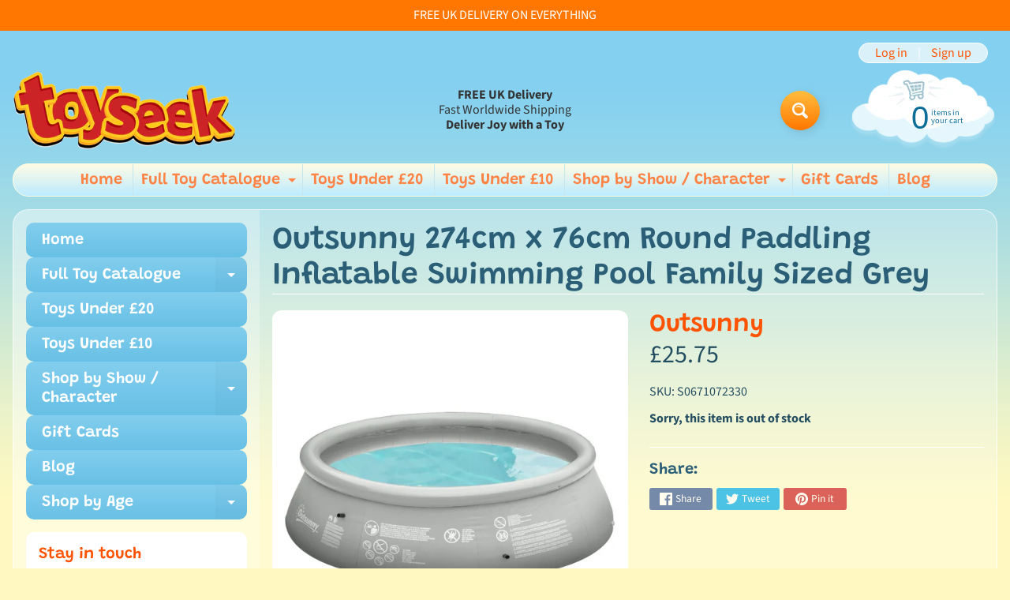

--- FILE ---
content_type: text/html; charset=utf-8
request_url: https://toyseek.com/products/274cmx76cm-round-paddling-inflatable-swimming-pool-family-sized-hand-pump-grey
body_size: 43185
content:
<!DOCTYPE html>
<html class="no-js" lang="en">
<head>
<meta name="p:domain_verify" content="9962410906e8a9c19101fb9698d6dec1"/>
<meta charset="utf-8" />
<meta http-equiv="X-UA-Compatible" content="IE=edge" />  
<meta name="viewport" content="width=device-width, initial-scale=1.0, height=device-height, minimum-scale=1.0, user-scalable=0"> 

<link rel="preconnect" href="https://cdn.shopify.com" crossorigin>
<link rel="preconnect" href="https://fonts.shopifycdn.com" crossorigin>
<link rel="preconnect" href="https://monorail-edge.shopifysvc.com">

<script>document.documentElement.className = document.documentElement.className.replace('no-js', 'js');</script><link rel="preload" as="font" href="//toyseek.com/cdn/fonts/grandstander/grandstander_n6.8b88bd32f6210067a2288a1ce615bb7acf551358.woff2" type="font/woff2" crossorigin>
<link rel="preload" as="font" href="//toyseek.com/cdn/fonts/source_sans_pro/sourcesanspro_n4.50ae3e156aed9a794db7e94c4d00984c7b66616c.woff2" type="font/woff2" crossorigin>
<link rel="preload" as="font" href="//toyseek.com/cdn/fonts/source_sans_pro/sourcesanspro_n7.41cbad1715ffa6489ec3aab1c16fda6d5bdf2235.woff2" type="font/woff2" crossorigin>  
<link rel="preload" href="//toyseek.com/cdn/shop/t/3/assets/styles.css?v=133096356876342347591715956727" as="style">
<link rel="preload" href="//toyseek.com/cdn/shop/t/3/assets/theme.js?v=140258628153847684811614415432" as="script">
<link rel="preload" href="//toyseek.com/cdn/shop/t/3/assets/lazysizes.js?v=63098554868324070131612867561" as="script"><link rel="shortcut icon" href="//toyseek.com/cdn/shop/files/toyseek_favicon_32x32.jpg?v=1727958213" type="image/png"><title>Outsunny 274cm x 76cm Round Paddling Inflatable Swimming Pool Family S | ToySeek</title><meta name="description" content="Three to four person size inflatable pool: enjoy with family or friends. Three-layer PVC shell is durable and tear-resistant Blow up with the included hand pump, then fill with water and go Drain valve for easy draining When deflated, it&#39;s easy to take with you anywhere. FOUR-PERSON SIZE: Inflatable pool is medium size" /><link rel="canonical" href="https://toyseek.com/products/274cmx76cm-round-paddling-inflatable-swimming-pool-family-sized-hand-pump-grey" /> <!-- /snippets/social-meta-tags.liquid --><meta property="og:site_name" content="ToySeek">
<meta property="og:url" content="https://toyseek.com/products/274cmx76cm-round-paddling-inflatable-swimming-pool-family-sized-hand-pump-grey">
<meta property="og:title" content="Outsunny 274cm x 76cm Round Paddling Inflatable Swimming Pool Family Sized Grey">
<meta property="og:type" content="product">
<meta property="og:description" content="Three to four person size inflatable pool: enjoy with family or friends. Three-layer PVC shell is durable and tear-resistant Blow up with the included hand pump, then fill with water and go Drain valve for easy draining When deflated, it&#39;s easy to take with you anywhere. FOUR-PERSON SIZE: Inflatable pool is medium size"><meta property="og:price:amount" content="25.75">
<meta property="og:price:currency" content="GBP"><meta property="og:image" content="http://toyseek.com/cdn/shop/files/unnamed_4d7c5b07-3790-4b5f-b78c-facb769d3d57_1200x1200.jpg?v=1715952501"><meta property="og:image" content="http://toyseek.com/cdn/shop/files/unnamed_06c687a5-7178-49a8-a63a-bd69421b88b0_1200x1200.jpg?v=1715952501"><meta property="og:image" content="http://toyseek.com/cdn/shop/files/unnamed_207b52a0-d22d-4813-a2e9-7272705c89f6_1200x1200.jpg?v=1715952501">
<meta property="og:image:secure_url" content="https://toyseek.com/cdn/shop/files/unnamed_4d7c5b07-3790-4b5f-b78c-facb769d3d57_1200x1200.jpg?v=1715952501"><meta property="og:image:secure_url" content="https://toyseek.com/cdn/shop/files/unnamed_06c687a5-7178-49a8-a63a-bd69421b88b0_1200x1200.jpg?v=1715952501"><meta property="og:image:secure_url" content="https://toyseek.com/cdn/shop/files/unnamed_207b52a0-d22d-4813-a2e9-7272705c89f6_1200x1200.jpg?v=1715952501">
<meta name="twitter:card" content="summary_large_image">
<meta name="twitter:title" content="Outsunny 274cm x 76cm Round Paddling Inflatable Swimming Pool Family Sized Grey">
<meta name="twitter:description" content="Three to four person size inflatable pool: enjoy with family or friends. Three-layer PVC shell is durable and tear-resistant Blow up with the included hand pump, then fill with water and go Drain valve for easy draining When deflated, it&#39;s easy to take with you anywhere. FOUR-PERSON SIZE: Inflatable pool is medium size">
<style>:root {--site_max_width:1280px; --site_min_width:300px; --font_size_base:100%;--font_stack_body:"Source Sans Pro",sans-serif;--font_style_body:normal;--font_weight_body:400;--font_stack_headings:Grandstander,sans-serif;--font_style_headings:normal;--font_weight_headings:600;--font_case_headings:none;--font_color_headings:#2b5f77;--font_h6_size:1rem;--font_h5_size:1rem;--font_h4_size:1.25rem;--font_h3_size:1.5625rem;--font_h2_size:1.953125rem;--font_h1_size:2.44140625rem;--body_text_color:#234d61; --body_bg_color:#fff9c1; --link_color:#ff5300; --link_active:#333333;--content_borders:#ffffff;--content_borders_rgb:255, 255, 255;--logo_link_color:#ff5300;--logo_link_hover:#000000; --minicart_text:#0a6e99;--minicart_text_hover:#333333;--content_bg:#ffffff;--content_bg_rgb:255, 255, 255;--content_bg_opacity:0.25;--mobile_nav_bg:#ff7700;--mobile_nav_text:#ffffff;--top_menu_bg:#fffce5;--top_menu_bg1:#bcebff;--top_menu_links:#fe8345;--top_menu_links_hover:#ef3226;--top_menu_links_border:#c3e7ea;--top_menu_sub_bg:#ffffff;--top_menu_links_sub:#fe8345;--top_menu_links_sub_hover:#333333;--slider_bg:#ffffff;--caption_bg:#ff6000;--caption_bg_rgb:255, 96, 0; --caption_text:#ffffff;--sidebar_bg:#ffffff;--sidebar_bg_rgb:255, 255, 255;--sidebar_bg_opacity:0.25;--accordion_h3_text:#ffffff;--accordion_h3_text_active:#ffffff;--accordion_h3_bg:#83ceee;--accordion_h3_bg1:#67c0e5;--accordion_h3_bg_hover:#ffbd3e;--accordion_link_text:#ff5300;--accordion_link_text_hover:#000000;--accordion_link_bg:#ffffff;--accordion_link_bg_hover:#f6f6f6;--accordion_link_borders:#f6f6f6;--side_pop_bg:#ffffff;--side_pop_headings:#ff5300;--side_pop_links:#ff5300;--side_pop_links_hover:#222222;--side_pop_borders:#dddddd;--side_news_bg:#ffffff;--side_news_headings:#ff5300;--side_news_text:#234d61;--side_social_bg:#ffffff;--side_social_headings:#ff5300;--side_latest_text:#555555;--thumb_bg:#ffffff;--thumb_caption_bg:#ffbd3e;--thumb_caption_bg1:#ffa03e;--thumb_caption_bg_hover:#ffc128;--thumb_title:#ffffff;--thumb_price:#aa0000;--thumb_sale_bg:#ffea04;--thumb_sale_bg1:#ff5300;--thumb_sale_text:#ffffff;--button_bg:#ffbd3e;--button_bg1:#ff7700;--button_text:#ffffff;--button_text_transform:none;    --button_weight:normal; --button_bg_active:#ff7700; --button_hover_active:#ffffff; --button_sec_bg:#fff480; --button_sec_text:#918608; --button_sec_bg_hover:#ffee33; --button_sec_text_hover:#494304; --input_bg:#ffffff; --input_text_color:#333333; --input_border_color:#70b1cc; --input_border_focus:#ff7700; --svg_select_icon:url(//toyseek.com/cdn/shop/t/3/assets/ico-select.svg?v=29614323137874517211612867573);--max_height_disclosure:300px; --min_height_disclosure:92px; --pag_color:#ff5300; --pag_hover_text:#ff5300; --pag_hover_bg:#ffffff;--pag_current_text:#ffffff;--pag_current_bg:#ff5300;--pag_border:#ffffff;--acc_bg:#ffffff;--acc_bg_rgb:255, 255, 255;--acc_text:#234d61;--acc_text_active:#ff5300;--footer_text:#6b765f;--footer_links:#6b765f;--footer_links_hover:#000000;--customer_box_bg:#d0f5ee;--comments_bg:#ffffff;--comments_bg_rgb:255, 255, 255;--icon_fill_facebook:#3b5998;--icon_fill_twitter:#00aced;--icon_fill_pinterest:#cb2027;--icon_fill_youtube:#CD201F;--icon_fill_vimeo:#1AB7EA;--icon_fill_snapchat:#FFFC00;--icon_fill_linkedin:#0077B5;--icon_fill_instagram:#E4405F;--icon_fill_tumblr:#36465D;--slide_arrow_color:#ffffff;--slide_arrow_bg_color:#ffb113;--media_video_bg_color:#000000;--media_bg_color:#ffffff;--media_text_color:#555555;--media_border_color:rgba(85,85,85,0.08);--search_borders:#f0f0f0;--search_selected:#e6e6e6;--search_spinner:#ffffff;}</style>
<link rel="stylesheet" href="//toyseek.com/cdn/shop/t/3/assets/styles.css?v=133096356876342347591715956727" type="text/css" media="all"><style>@font-face {  font-family: Grandstander;  font-weight: 600;  font-style: normal;  font-display: swap;  src: url("//toyseek.com/cdn/fonts/grandstander/grandstander_n6.8b88bd32f6210067a2288a1ce615bb7acf551358.woff2") format("woff2"),       url("//toyseek.com/cdn/fonts/grandstander/grandstander_n6.ba17995a9ecb9cc573f2a85a109a741fa3dfdfde.woff") format("woff");}@font-face {  font-family: "Source Sans Pro";  font-weight: 400;  font-style: normal;  font-display: swap;  src: url("//toyseek.com/cdn/fonts/source_sans_pro/sourcesanspro_n4.50ae3e156aed9a794db7e94c4d00984c7b66616c.woff2") format("woff2"),       url("//toyseek.com/cdn/fonts/source_sans_pro/sourcesanspro_n4.d1662e048bd96ae7123e46600ff9744c0d84502d.woff") format("woff");}@font-face {  font-family: "Source Sans Pro";  font-weight: 700;  font-style: normal;  font-display: swap;  src: url("//toyseek.com/cdn/fonts/source_sans_pro/sourcesanspro_n7.41cbad1715ffa6489ec3aab1c16fda6d5bdf2235.woff2") format("woff2"),       url("//toyseek.com/cdn/fonts/source_sans_pro/sourcesanspro_n7.01173495588557d2be0eb2bb2ecdf8e4f01cf917.woff") format("woff");}@font-face {  font-family: "Source Sans Pro";  font-weight: 700;  font-style: normal;  font-display: swap;  src: url("//toyseek.com/cdn/fonts/source_sans_pro/sourcesanspro_n7.41cbad1715ffa6489ec3aab1c16fda6d5bdf2235.woff2") format("woff2"),       url("//toyseek.com/cdn/fonts/source_sans_pro/sourcesanspro_n7.01173495588557d2be0eb2bb2ecdf8e4f01cf917.woff") format("woff");}@font-face {  font-family: "Source Sans Pro";  font-weight: 400;  font-style: italic;  font-display: swap;  src: url("//toyseek.com/cdn/fonts/source_sans_pro/sourcesanspro_i4.130f29b9baa0095b80aea9236ca9ef6ab0069c67.woff2") format("woff2"),       url("//toyseek.com/cdn/fonts/source_sans_pro/sourcesanspro_i4.6146c8c8ae7b8853ccbbc8b859fcf805016ee743.woff") format("woff");}@font-face {  font-family: "Source Sans Pro";  font-weight: 700;  font-style: italic;  font-display: swap;  src: url("//toyseek.com/cdn/fonts/source_sans_pro/sourcesanspro_i7.98bb15b3a23880a6e1d86ade6dbb197526ff768d.woff2") format("woff2"),       url("//toyseek.com/cdn/fonts/source_sans_pro/sourcesanspro_i7.6274cea5e22a575d33653322a4399caadffb1338.woff") format("woff");}</style>

<script>
  window.Sunrise = window.Sunrise || {};
  Sunrise.strings = {
    add_to_cart: "Add to Cart",
    sold_out: "Out of stock",
    unavailable: "Unavailable",
    sku: "SKU: ",
    preorder_msg: "Available for pre-order",
    product_availability: "Availability: ",
    product_in_stock: "in stock",
    money_format_json: "£{{amount}}",
    money_format: "£{{amount}}",
    money_with_currency_format_json: "£{{amount}} GBP",
    money_with_currency_format: "£{{amount}} GBP",
    shop_currency: "GBP",
    locale: "en",
    locale_json: "en",
    customer_accounts_enabled: true,
    customer_logged_in:false,
    addressError: "Error looking up that address",
    addressNoResults: "No results for that address",
    addressQueryLimit: "You have exceeded the Google API usage limit. Consider upgrading to a \u003ca href=\"https:\/\/developers.google.com\/maps\/premium\/usage-limits\"\u003ePremium Plan\u003c\/a\u003e.",
    authError: "There was a problem authenticating your Google Maps account.",
    loading: "Loading",
    one_result_found: "1 result found",
    number_of_results_found: "[results_count] results found",
    number_of_results: "[result_number] of [results_count]",
    agree_terms_popup_text: "You must agree with the terms and conditions of sale to check out",
    cart_low_stock_message: "Some quantities have been reduced to match the available stock",
    stock_reduced_message: "Sorry, available stock is",
    shipping_calc_submit: "Calculate shipping",
    shipping_calculating: "Calculating...",
    available_shipping_rates: "rates found for your address...",
    one_rate_available:"There is one shipping rate available for",
    do_not_ship:"We do not ship to this destination."
  };
  window.theme = {
    info: {
      name: "Sunrise"
    },
      breakpoints: {
        medium: 750,
        large: 990,
        widescreen: 1400
      },
    settings: {
      predictiveSearchEnabled: true,
      predictiveSearchShowPrice: false,
      predictiveSearchShowVendor: false,
      predictiveSearchType: "products"
    },
    stylesheet: "//toyseek.com/cdn/shop/t/3/assets/styles.css?v=133096356876342347591715956727"
  };
  window.routes = {
    rootUrl: "\/",
    searchUrl: "\/search"
  };
</script><script src="//toyseek.com/cdn/shop/t/3/assets/theme.js?v=140258628153847684811614415432" defer="defer"></script>
<script src="//toyseek.com/cdn/shop/t/3/assets/lazysizes.js?v=63098554868324070131612867561" async="async"></script>

<script>
  if (window.MSInputMethodContext && document.documentMode) {
    /* IE polyfills */
    var scripts = document.getElementsByTagName('script')[0];
    var polyfill = document.createElement("script");
    polyfill.defer = true;
    polyfill.src = "//toyseek.com/cdn/shop/t/3/assets/ie11-polyfills.min.js?v=2249170399530217341612867556";
    scripts.parentNode.insertBefore(polyfill, scripts);
  }
</script>  
  
<script>window.performance && window.performance.mark && window.performance.mark('shopify.content_for_header.start');</script><meta name="google-site-verification" content="89wAquBT7OKjhjvPJX5SrLFVxswNkk5wzWUT8mwQnPY">
<meta id="shopify-digital-wallet" name="shopify-digital-wallet" content="/53535277256/digital_wallets/dialog">
<meta name="shopify-checkout-api-token" content="2b9cb094314ecfa125b70cd8d54c2833">
<meta id="in-context-paypal-metadata" data-shop-id="53535277256" data-venmo-supported="false" data-environment="production" data-locale="en_US" data-paypal-v4="true" data-currency="GBP">
<link rel="alternate" type="application/json+oembed" href="https://toyseek.com/products/274cmx76cm-round-paddling-inflatable-swimming-pool-family-sized-hand-pump-grey.oembed">
<script async="async" src="/checkouts/internal/preloads.js?locale=en-GB"></script>
<link rel="preconnect" href="https://shop.app" crossorigin="anonymous">
<script async="async" src="https://shop.app/checkouts/internal/preloads.js?locale=en-GB&shop_id=53535277256" crossorigin="anonymous"></script>
<script id="apple-pay-shop-capabilities" type="application/json">{"shopId":53535277256,"countryCode":"GB","currencyCode":"GBP","merchantCapabilities":["supports3DS"],"merchantId":"gid:\/\/shopify\/Shop\/53535277256","merchantName":"ToySeek","requiredBillingContactFields":["postalAddress","email"],"requiredShippingContactFields":["postalAddress","email"],"shippingType":"shipping","supportedNetworks":["visa","maestro","masterCard","amex","discover","elo"],"total":{"type":"pending","label":"ToySeek","amount":"1.00"},"shopifyPaymentsEnabled":true,"supportsSubscriptions":true}</script>
<script id="shopify-features" type="application/json">{"accessToken":"2b9cb094314ecfa125b70cd8d54c2833","betas":["rich-media-storefront-analytics"],"domain":"toyseek.com","predictiveSearch":true,"shopId":53535277256,"locale":"en"}</script>
<script>var Shopify = Shopify || {};
Shopify.shop = "toyseek-com.myshopify.com";
Shopify.locale = "en";
Shopify.currency = {"active":"GBP","rate":"1.0"};
Shopify.country = "GB";
Shopify.theme = {"name":"Sunrise","id":118689235144,"schema_name":"Sunrise","schema_version":"9.03.01","theme_store_id":57,"role":"main"};
Shopify.theme.handle = "null";
Shopify.theme.style = {"id":null,"handle":null};
Shopify.cdnHost = "toyseek.com/cdn";
Shopify.routes = Shopify.routes || {};
Shopify.routes.root = "/";</script>
<script type="module">!function(o){(o.Shopify=o.Shopify||{}).modules=!0}(window);</script>
<script>!function(o){function n(){var o=[];function n(){o.push(Array.prototype.slice.apply(arguments))}return n.q=o,n}var t=o.Shopify=o.Shopify||{};t.loadFeatures=n(),t.autoloadFeatures=n()}(window);</script>
<script>
  window.ShopifyPay = window.ShopifyPay || {};
  window.ShopifyPay.apiHost = "shop.app\/pay";
  window.ShopifyPay.redirectState = null;
</script>
<script id="shop-js-analytics" type="application/json">{"pageType":"product"}</script>
<script defer="defer" async type="module" src="//toyseek.com/cdn/shopifycloud/shop-js/modules/v2/client.init-shop-cart-sync_D0dqhulL.en.esm.js"></script>
<script defer="defer" async type="module" src="//toyseek.com/cdn/shopifycloud/shop-js/modules/v2/chunk.common_CpVO7qML.esm.js"></script>
<script type="module">
  await import("//toyseek.com/cdn/shopifycloud/shop-js/modules/v2/client.init-shop-cart-sync_D0dqhulL.en.esm.js");
await import("//toyseek.com/cdn/shopifycloud/shop-js/modules/v2/chunk.common_CpVO7qML.esm.js");

  window.Shopify.SignInWithShop?.initShopCartSync?.({"fedCMEnabled":true,"windoidEnabled":true});

</script>
<script>
  window.Shopify = window.Shopify || {};
  if (!window.Shopify.featureAssets) window.Shopify.featureAssets = {};
  window.Shopify.featureAssets['shop-js'] = {"shop-cart-sync":["modules/v2/client.shop-cart-sync_D9bwt38V.en.esm.js","modules/v2/chunk.common_CpVO7qML.esm.js"],"init-fed-cm":["modules/v2/client.init-fed-cm_BJ8NPuHe.en.esm.js","modules/v2/chunk.common_CpVO7qML.esm.js"],"init-shop-email-lookup-coordinator":["modules/v2/client.init-shop-email-lookup-coordinator_pVrP2-kG.en.esm.js","modules/v2/chunk.common_CpVO7qML.esm.js"],"shop-cash-offers":["modules/v2/client.shop-cash-offers_CNh7FWN-.en.esm.js","modules/v2/chunk.common_CpVO7qML.esm.js","modules/v2/chunk.modal_DKF6x0Jh.esm.js"],"init-shop-cart-sync":["modules/v2/client.init-shop-cart-sync_D0dqhulL.en.esm.js","modules/v2/chunk.common_CpVO7qML.esm.js"],"init-windoid":["modules/v2/client.init-windoid_DaoAelzT.en.esm.js","modules/v2/chunk.common_CpVO7qML.esm.js"],"shop-toast-manager":["modules/v2/client.shop-toast-manager_1DND8Tac.en.esm.js","modules/v2/chunk.common_CpVO7qML.esm.js"],"pay-button":["modules/v2/client.pay-button_CFeQi1r6.en.esm.js","modules/v2/chunk.common_CpVO7qML.esm.js"],"shop-button":["modules/v2/client.shop-button_Ca94MDdQ.en.esm.js","modules/v2/chunk.common_CpVO7qML.esm.js"],"shop-login-button":["modules/v2/client.shop-login-button_DPYNfp1Z.en.esm.js","modules/v2/chunk.common_CpVO7qML.esm.js","modules/v2/chunk.modal_DKF6x0Jh.esm.js"],"avatar":["modules/v2/client.avatar_BTnouDA3.en.esm.js"],"shop-follow-button":["modules/v2/client.shop-follow-button_BMKh4nJE.en.esm.js","modules/v2/chunk.common_CpVO7qML.esm.js","modules/v2/chunk.modal_DKF6x0Jh.esm.js"],"init-customer-accounts-sign-up":["modules/v2/client.init-customer-accounts-sign-up_CJXi5kRN.en.esm.js","modules/v2/client.shop-login-button_DPYNfp1Z.en.esm.js","modules/v2/chunk.common_CpVO7qML.esm.js","modules/v2/chunk.modal_DKF6x0Jh.esm.js"],"init-shop-for-new-customer-accounts":["modules/v2/client.init-shop-for-new-customer-accounts_BoBxkgWu.en.esm.js","modules/v2/client.shop-login-button_DPYNfp1Z.en.esm.js","modules/v2/chunk.common_CpVO7qML.esm.js","modules/v2/chunk.modal_DKF6x0Jh.esm.js"],"init-customer-accounts":["modules/v2/client.init-customer-accounts_DCuDTzpR.en.esm.js","modules/v2/client.shop-login-button_DPYNfp1Z.en.esm.js","modules/v2/chunk.common_CpVO7qML.esm.js","modules/v2/chunk.modal_DKF6x0Jh.esm.js"],"checkout-modal":["modules/v2/client.checkout-modal_U_3e4VxF.en.esm.js","modules/v2/chunk.common_CpVO7qML.esm.js","modules/v2/chunk.modal_DKF6x0Jh.esm.js"],"lead-capture":["modules/v2/client.lead-capture_DEgn0Z8u.en.esm.js","modules/v2/chunk.common_CpVO7qML.esm.js","modules/v2/chunk.modal_DKF6x0Jh.esm.js"],"shop-login":["modules/v2/client.shop-login_CoM5QKZ_.en.esm.js","modules/v2/chunk.common_CpVO7qML.esm.js","modules/v2/chunk.modal_DKF6x0Jh.esm.js"],"payment-terms":["modules/v2/client.payment-terms_BmrqWn8r.en.esm.js","modules/v2/chunk.common_CpVO7qML.esm.js","modules/v2/chunk.modal_DKF6x0Jh.esm.js"]};
</script>
<script>(function() {
  var isLoaded = false;
  function asyncLoad() {
    if (isLoaded) return;
    isLoaded = true;
    var urls = ["https:\/\/loox.io\/widget\/Sn4rIX-Qkq\/loox.1718458279635.js?shop=toyseek-com.myshopify.com","https:\/\/cdn.logbase.io\/lb-upsell-wrapper.js?shop=toyseek-com.myshopify.com"];
    for (var i = 0; i < urls.length; i++) {
      var s = document.createElement('script');
      s.type = 'text/javascript';
      s.async = true;
      s.src = urls[i];
      var x = document.getElementsByTagName('script')[0];
      x.parentNode.insertBefore(s, x);
    }
  };
  if(window.attachEvent) {
    window.attachEvent('onload', asyncLoad);
  } else {
    window.addEventListener('load', asyncLoad, false);
  }
})();</script>
<script id="__st">var __st={"a":53535277256,"offset":0,"reqid":"6fdad9f4-5313-4afd-a779-11562b323562-1764095867","pageurl":"toyseek.com\/products\/274cmx76cm-round-paddling-inflatable-swimming-pool-family-sized-hand-pump-grey","u":"94415df80848","p":"product","rtyp":"product","rid":7905802256584};</script>
<script>window.ShopifyPaypalV4VisibilityTracking = true;</script>
<script id="captcha-bootstrap">!function(){'use strict';const t='contact',e='account',n='new_comment',o=[[t,t],['blogs',n],['comments',n],[t,'customer']],c=[[e,'customer_login'],[e,'guest_login'],[e,'recover_customer_password'],[e,'create_customer']],r=t=>t.map((([t,e])=>`form[action*='/${t}']:not([data-nocaptcha='true']) input[name='form_type'][value='${e}']`)).join(','),a=t=>()=>t?[...document.querySelectorAll(t)].map((t=>t.form)):[];function s(){const t=[...o],e=r(t);return a(e)}const i='password',u='form_key',d=['recaptcha-v3-token','g-recaptcha-response','h-captcha-response',i],f=()=>{try{return window.sessionStorage}catch{return}},m='__shopify_v',_=t=>t.elements[u];function p(t,e,n=!1){try{const o=window.sessionStorage,c=JSON.parse(o.getItem(e)),{data:r}=function(t){const{data:e,action:n}=t;return t[m]||n?{data:e,action:n}:{data:t,action:n}}(c);for(const[e,n]of Object.entries(r))t.elements[e]&&(t.elements[e].value=n);n&&o.removeItem(e)}catch(o){console.error('form repopulation failed',{error:o})}}const l='form_type',E='cptcha';function T(t){t.dataset[E]=!0}const w=window,h=w.document,L='Shopify',v='ce_forms',y='captcha';let A=!1;((t,e)=>{const n=(g='f06e6c50-85a8-45c8-87d0-21a2b65856fe',I='https://cdn.shopify.com/shopifycloud/storefront-forms-hcaptcha/ce_storefront_forms_captcha_hcaptcha.v1.5.2.iife.js',D={infoText:'Protected by hCaptcha',privacyText:'Privacy',termsText:'Terms'},(t,e,n)=>{const o=w[L][v],c=o.bindForm;if(c)return c(t,g,e,D).then(n);var r;o.q.push([[t,g,e,D],n]),r=I,A||(h.body.append(Object.assign(h.createElement('script'),{id:'captcha-provider',async:!0,src:r})),A=!0)});var g,I,D;w[L]=w[L]||{},w[L][v]=w[L][v]||{},w[L][v].q=[],w[L][y]=w[L][y]||{},w[L][y].protect=function(t,e){n(t,void 0,e),T(t)},Object.freeze(w[L][y]),function(t,e,n,w,h,L){const[v,y,A,g]=function(t,e,n){const i=e?o:[],u=t?c:[],d=[...i,...u],f=r(d),m=r(i),_=r(d.filter((([t,e])=>n.includes(e))));return[a(f),a(m),a(_),s()]}(w,h,L),I=t=>{const e=t.target;return e instanceof HTMLFormElement?e:e&&e.form},D=t=>v().includes(t);t.addEventListener('submit',(t=>{const e=I(t);if(!e)return;const n=D(e)&&!e.dataset.hcaptchaBound&&!e.dataset.recaptchaBound,o=_(e),c=g().includes(e)&&(!o||!o.value);(n||c)&&t.preventDefault(),c&&!n&&(function(t){try{if(!f())return;!function(t){const e=f();if(!e)return;const n=_(t);if(!n)return;const o=n.value;o&&e.removeItem(o)}(t);const e=Array.from(Array(32),(()=>Math.random().toString(36)[2])).join('');!function(t,e){_(t)||t.append(Object.assign(document.createElement('input'),{type:'hidden',name:u})),t.elements[u].value=e}(t,e),function(t,e){const n=f();if(!n)return;const o=[...t.querySelectorAll(`input[type='${i}']`)].map((({name:t})=>t)),c=[...d,...o],r={};for(const[a,s]of new FormData(t).entries())c.includes(a)||(r[a]=s);n.setItem(e,JSON.stringify({[m]:1,action:t.action,data:r}))}(t,e)}catch(e){console.error('failed to persist form',e)}}(e),e.submit())}));const S=(t,e)=>{t&&!t.dataset[E]&&(n(t,e.some((e=>e===t))),T(t))};for(const o of['focusin','change'])t.addEventListener(o,(t=>{const e=I(t);D(e)&&S(e,y())}));const B=e.get('form_key'),M=e.get(l),P=B&&M;t.addEventListener('DOMContentLoaded',(()=>{const t=y();if(P)for(const e of t)e.elements[l].value===M&&p(e,B);[...new Set([...A(),...v().filter((t=>'true'===t.dataset.shopifyCaptcha))])].forEach((e=>S(e,t)))}))}(h,new URLSearchParams(w.location.search),n,t,e,['guest_login'])})(!0,!0)}();</script>
<script integrity="sha256-52AcMU7V7pcBOXWImdc/TAGTFKeNjmkeM1Pvks/DTgc=" data-source-attribution="shopify.loadfeatures" defer="defer" src="//toyseek.com/cdn/shopifycloud/storefront/assets/storefront/load_feature-81c60534.js" crossorigin="anonymous"></script>
<script crossorigin="anonymous" defer="defer" src="//toyseek.com/cdn/shopifycloud/storefront/assets/shopify_pay/storefront-65b4c6d7.js?v=20250812"></script>
<script data-source-attribution="shopify.dynamic_checkout.dynamic.init">var Shopify=Shopify||{};Shopify.PaymentButton=Shopify.PaymentButton||{isStorefrontPortableWallets:!0,init:function(){window.Shopify.PaymentButton.init=function(){};var t=document.createElement("script");t.src="https://toyseek.com/cdn/shopifycloud/portable-wallets/latest/portable-wallets.en.js",t.type="module",document.head.appendChild(t)}};
</script>
<script data-source-attribution="shopify.dynamic_checkout.buyer_consent">
  function portableWalletsHideBuyerConsent(e){var t=document.getElementById("shopify-buyer-consent"),n=document.getElementById("shopify-subscription-policy-button");t&&n&&(t.classList.add("hidden"),t.setAttribute("aria-hidden","true"),n.removeEventListener("click",e))}function portableWalletsShowBuyerConsent(e){var t=document.getElementById("shopify-buyer-consent"),n=document.getElementById("shopify-subscription-policy-button");t&&n&&(t.classList.remove("hidden"),t.removeAttribute("aria-hidden"),n.addEventListener("click",e))}window.Shopify?.PaymentButton&&(window.Shopify.PaymentButton.hideBuyerConsent=portableWalletsHideBuyerConsent,window.Shopify.PaymentButton.showBuyerConsent=portableWalletsShowBuyerConsent);
</script>
<script data-source-attribution="shopify.dynamic_checkout.cart.bootstrap">document.addEventListener("DOMContentLoaded",(function(){function t(){return document.querySelector("shopify-accelerated-checkout-cart, shopify-accelerated-checkout")}if(t())Shopify.PaymentButton.init();else{new MutationObserver((function(e,n){t()&&(Shopify.PaymentButton.init(),n.disconnect())})).observe(document.body,{childList:!0,subtree:!0})}}));
</script>
<script id='scb4127' type='text/javascript' async='' src='https://toyseek.com/cdn/shopifycloud/privacy-banner/storefront-banner.js'></script><link id="shopify-accelerated-checkout-styles" rel="stylesheet" media="screen" href="https://toyseek.com/cdn/shopifycloud/portable-wallets/latest/accelerated-checkout-backwards-compat.css" crossorigin="anonymous">
<style id="shopify-accelerated-checkout-cart">
        #shopify-buyer-consent {
  margin-top: 1em;
  display: inline-block;
  width: 100%;
}

#shopify-buyer-consent.hidden {
  display: none;
}

#shopify-subscription-policy-button {
  background: none;
  border: none;
  padding: 0;
  text-decoration: underline;
  font-size: inherit;
  cursor: pointer;
}

#shopify-subscription-policy-button::before {
  box-shadow: none;
}

      </style>
<script id="sections-script" data-sections="product-recommendations" defer="defer" src="//toyseek.com/cdn/shop/t/3/compiled_assets/scripts.js?239"></script>
<script>window.performance && window.performance.mark && window.performance.mark('shopify.content_for_header.end');</script>
<!-- BEGIN app block: shopify://apps/judge-me-reviews/blocks/judgeme_core/61ccd3b1-a9f2-4160-9fe9-4fec8413e5d8 --><!-- Start of Judge.me Core -->




<link rel="dns-prefetch" href="https://cdnwidget.judge.me">
<link rel="dns-prefetch" href="https://cdn.judge.me">
<link rel="dns-prefetch" href="https://cdn1.judge.me">
<link rel="dns-prefetch" href="https://api.judge.me">

<script data-cfasync='false' class='jdgm-settings-script'>window.jdgmSettings={"pagination":5,"disable_web_reviews":false,"badge_no_review_text":"No reviews","badge_n_reviews_text":"{{ n }} review/reviews","hide_badge_preview_if_no_reviews":true,"badge_hide_text":false,"enforce_center_preview_badge":false,"widget_title":"Customer Reviews","widget_open_form_text":"Write a review","widget_close_form_text":"Cancel review","widget_refresh_page_text":"Refresh page","widget_summary_text":"Based on {{ number_of_reviews }} review/reviews","widget_no_review_text":"Be the first to write a review","widget_name_field_text":"Name","widget_verified_name_field_text":"Verified Name (public)","widget_name_placeholder_text":"Enter your name (public)","widget_required_field_error_text":"This field is required.","widget_email_field_text":"Email","widget_verified_email_field_text":"Verified Email (private, can not be edited)","widget_email_placeholder_text":"Enter your email (private)","widget_email_field_error_text":"Please enter a valid email address.","widget_rating_field_text":"Rating","widget_review_title_field_text":"Review Title","widget_review_title_placeholder_text":"Give your review a title","widget_review_body_field_text":"Review","widget_review_body_placeholder_text":"Write your comments here","widget_pictures_field_text":"Picture/Video (optional)","widget_submit_review_text":"Submit Review","widget_submit_verified_review_text":"Submit Verified Review","widget_submit_success_msg_with_auto_publish":"Thank you! Please refresh the page in a few moments to see your review. You can remove or edit your review by logging into \u003ca href='https://judge.me/login' target='_blank' rel='nofollow noopener'\u003eJudge.me\u003c/a\u003e","widget_submit_success_msg_no_auto_publish":"Thank you! Your review will be published as soon as it is approved by the shop admin. You can remove or edit your review by logging into \u003ca href='https://judge.me/login' target='_blank' rel='nofollow noopener'\u003eJudge.me\u003c/a\u003e","widget_show_default_reviews_out_of_total_text":"Showing {{ n_reviews_shown }} out of {{ n_reviews }} reviews.","widget_show_all_link_text":"Show all","widget_show_less_link_text":"Show less","widget_author_said_text":"{{ reviewer_name }} said:","widget_days_text":"{{ n }} days ago","widget_weeks_text":"{{ n }} week/weeks ago","widget_months_text":"{{ n }} month/months ago","widget_years_text":"{{ n }} year/years ago","widget_yesterday_text":"Yesterday","widget_today_text":"Today","widget_replied_text":"\u003e\u003e {{ shop_name }} replied:","widget_read_more_text":"Read more","widget_rating_filter_see_all_text":"See all reviews","widget_sorting_most_recent_text":"Most Recent","widget_sorting_highest_rating_text":"Highest Rating","widget_sorting_lowest_rating_text":"Lowest Rating","widget_sorting_with_pictures_text":"Only Pictures","widget_sorting_most_helpful_text":"Most Helpful","widget_open_question_form_text":"Ask a question","widget_reviews_subtab_text":"Reviews","widget_questions_subtab_text":"Questions","widget_question_label_text":"Question","widget_answer_label_text":"Answer","widget_question_placeholder_text":"Write your question here","widget_submit_question_text":"Submit Question","widget_question_submit_success_text":"Thank you for your question! We will notify you once it gets answered.","verified_badge_text":"Verified","verified_badge_placement":"left-of-reviewer-name","widget_hide_border":false,"widget_social_share":false,"all_reviews_include_out_of_store_products":true,"all_reviews_out_of_store_text":"(out of store)","all_reviews_product_name_prefix_text":"about","enable_review_pictures":true,"widget_product_reviews_subtab_text":"Product Reviews","widget_shop_reviews_subtab_text":"Shop Reviews","widget_write_a_store_review_text":"Write a Store Review","widget_other_languages_heading":"Reviews in Other Languages","widget_sorting_pictures_first_text":"Pictures First","floating_tab_button_name":"★ Reviews","floating_tab_title":"Let customers speak for us","floating_tab_url":"","floating_tab_url_enabled":false,"all_reviews_text_badge_text":"Customers rate us {{ shop.metafields.judgeme.all_reviews_rating | round: 1 }}/5 based on {{ shop.metafields.judgeme.all_reviews_count }} reviews.","all_reviews_text_badge_text_branded_style":"{{ shop.metafields.judgeme.all_reviews_rating | round: 1 }} out of 5 stars based on {{ shop.metafields.judgeme.all_reviews_count }} reviews","all_reviews_text_badge_url":"","all_reviews_text_style":"branded","featured_carousel_title":"Let customers speak for us","featured_carousel_count_text":"from {{ n }} reviews","featured_carousel_url":"","verified_count_badge_style":"branded","verified_count_badge_url":"","picture_reminder_submit_button":"Upload Pictures","widget_sorting_videos_first_text":"Videos First","widget_review_pending_text":"Pending","remove_microdata_snippet":false,"preview_badge_no_question_text":"No questions","preview_badge_n_question_text":"{{ number_of_questions }} question/questions","widget_search_bar_placeholder":"Search reviews","widget_sorting_verified_only_text":"Verified only","featured_carousel_verified_badge_enable":true,"featured_carousel_more_reviews_button_text":"Read more reviews","featured_carousel_view_product_button_text":"View product","all_reviews_page_load_more_text":"Load More Reviews","widget_advanced_speed_features":5,"widget_public_name_text":"displayed publicly like","default_reviewer_name_has_non_latin":true,"widget_reviewer_anonymous":"Anonymous","medals_widget_title":"Judge.me Review Medals","widget_invalid_yt_video_url_error_text":"Not a YouTube video URL","widget_max_length_field_error_text":"Please enter no more than {0} characters.","widget_verified_by_shop_text":"Verified by Shop","widget_load_with_code_splitting":true,"widget_ugc_title":"Made by us, Shared by you","widget_ugc_subtitle":"Tag us to see your picture featured in our page","widget_ugc_primary_button_text":"Buy Now","widget_ugc_secondary_button_text":"Load More","widget_ugc_reviews_button_text":"View Reviews","widget_summary_average_rating_text":"{{ average_rating }} out of 5","widget_media_grid_title":"Customer photos \u0026 videos","widget_media_grid_see_more_text":"See more","widget_verified_by_judgeme_text":"Verified by Judge.me","widget_verified_by_judgeme_text_in_store_medals":"Verified by Judge.me","widget_media_field_exceed_quantity_message":"Sorry, we can only accept {{ max_media }} for one review.","widget_media_field_exceed_limit_message":"{{ file_name }} is too large, please select a {{ media_type }} less than {{ size_limit }}MB.","widget_review_submitted_text":"Review Submitted!","widget_question_submitted_text":"Question Submitted!","widget_close_form_text_question":"Cancel","widget_write_your_answer_here_text":"Write your answer here","widget_enabled_branded_link":true,"widget_show_collected_by_judgeme":true,"widget_collected_by_judgeme_text":"collected by Judge.me","widget_load_more_text":"Load More","widget_full_review_text":"Full Review","widget_read_more_reviews_text":"Read More Reviews","widget_read_questions_text":"Read Questions","widget_questions_and_answers_text":"Questions \u0026 Answers","widget_verified_by_text":"Verified by","widget_number_of_reviews_text":"{{ number_of_reviews }} reviews","widget_back_button_text":"Back","widget_next_button_text":"Next","widget_custom_forms_filter_button":"Filters","how_reviews_are_collected":"How reviews are collected?","widget_gdpr_statement":"How we use your data: We’ll only contact you about the review you left, and only if necessary. By submitting your review, you agree to Judge.me’s \u003ca href='https://judge.me/terms' target='_blank' rel='nofollow noopener'\u003eterms\u003c/a\u003e, \u003ca href='https://judge.me/privacy' target='_blank' rel='nofollow noopener'\u003eprivacy\u003c/a\u003e and \u003ca href='https://judge.me/content-policy' target='_blank' rel='nofollow noopener'\u003econtent\u003c/a\u003e policies.","review_snippet_widget_round_border_style":true,"review_snippet_widget_card_color":"#FFFFFF","review_snippet_widget_slider_arrows_background_color":"#FFFFFF","review_snippet_widget_slider_arrows_color":"#000000","review_snippet_widget_star_color":"#339999","platform":"shopify","branding_url":"https://app.judge.me/reviews","branding_text":"Powered by Judge.me","locale":"en","reply_name":"ToySeek","widget_version":"3.0","footer":true,"autopublish":true,"review_dates":true,"enable_custom_form":false,"enable_multi_locales_translations":false,"can_be_branded":true,"reply_name_text":"ToySeek"};</script> <style class='jdgm-settings-style'>.jdgm-xx{left:0}:root{--jdgm-primary-color: #399;--jdgm-secondary-color: rgba(51,153,153,0.1);--jdgm-star-color: #399;--jdgm-write-review-text-color: white;--jdgm-write-review-bg-color: #339999;--jdgm-paginate-color: #399;--jdgm-border-radius: 0;--jdgm-reviewer-name-color: #339999}.jdgm-histogram__bar-content{background-color:#399}.jdgm-rev[data-verified-buyer=true] .jdgm-rev__icon.jdgm-rev__icon:after,.jdgm-rev__buyer-badge.jdgm-rev__buyer-badge{color:white;background-color:#399}.jdgm-review-widget--small .jdgm-gallery.jdgm-gallery .jdgm-gallery__thumbnail-link:nth-child(8) .jdgm-gallery__thumbnail-wrapper.jdgm-gallery__thumbnail-wrapper:before{content:"See more"}@media only screen and (min-width: 768px){.jdgm-gallery.jdgm-gallery .jdgm-gallery__thumbnail-link:nth-child(8) .jdgm-gallery__thumbnail-wrapper.jdgm-gallery__thumbnail-wrapper:before{content:"See more"}}.jdgm-prev-badge[data-average-rating='0.00']{display:none !important}.jdgm-author-all-initials{display:none !important}.jdgm-author-last-initial{display:none !important}.jdgm-rev-widg__title{visibility:hidden}.jdgm-rev-widg__summary-text{visibility:hidden}.jdgm-prev-badge__text{visibility:hidden}.jdgm-rev__prod-link-prefix:before{content:'about'}.jdgm-rev__out-of-store-text:before{content:'(out of store)'}@media only screen and (min-width: 768px){.jdgm-rev__pics .jdgm-rev_all-rev-page-picture-separator,.jdgm-rev__pics .jdgm-rev__product-picture{display:none}}@media only screen and (max-width: 768px){.jdgm-rev__pics .jdgm-rev_all-rev-page-picture-separator,.jdgm-rev__pics .jdgm-rev__product-picture{display:none}}.jdgm-preview-badge[data-template="product"]{display:none !important}.jdgm-preview-badge[data-template="collection"]{display:none !important}.jdgm-preview-badge[data-template="index"]{display:none !important}.jdgm-review-widget[data-from-snippet="true"]{display:none !important}.jdgm-verified-count-badget[data-from-snippet="true"]{display:none !important}.jdgm-carousel-wrapper[data-from-snippet="true"]{display:none !important}.jdgm-all-reviews-text[data-from-snippet="true"]{display:none !important}.jdgm-medals-section[data-from-snippet="true"]{display:none !important}.jdgm-ugc-media-wrapper[data-from-snippet="true"]{display:none !important}.jdgm-review-snippet-widget .jdgm-rev-snippet-widget__cards-container .jdgm-rev-snippet-card{border-radius:8px;background:#fff}.jdgm-review-snippet-widget .jdgm-rev-snippet-widget__cards-container .jdgm-rev-snippet-card__rev-rating .jdgm-star{color:#399}.jdgm-review-snippet-widget .jdgm-rev-snippet-widget__prev-btn,.jdgm-review-snippet-widget .jdgm-rev-snippet-widget__next-btn{border-radius:50%;background:#fff}.jdgm-review-snippet-widget .jdgm-rev-snippet-widget__prev-btn>svg,.jdgm-review-snippet-widget .jdgm-rev-snippet-widget__next-btn>svg{fill:#000}.jdgm-full-rev-modal.rev-snippet-widget .jm-mfp-container .jm-mfp-content,.jdgm-full-rev-modal.rev-snippet-widget .jm-mfp-container .jdgm-full-rev__icon,.jdgm-full-rev-modal.rev-snippet-widget .jm-mfp-container .jdgm-full-rev__pic-img,.jdgm-full-rev-modal.rev-snippet-widget .jm-mfp-container .jdgm-full-rev__reply{border-radius:8px}.jdgm-full-rev-modal.rev-snippet-widget .jm-mfp-container .jdgm-full-rev[data-verified-buyer="true"] .jdgm-full-rev__icon::after{border-radius:8px}.jdgm-full-rev-modal.rev-snippet-widget .jm-mfp-container .jdgm-full-rev .jdgm-rev__buyer-badge{border-radius:calc( 8px / 2 )}.jdgm-full-rev-modal.rev-snippet-widget .jm-mfp-container .jdgm-full-rev .jdgm-full-rev__replier::before{content:'ToySeek'}.jdgm-full-rev-modal.rev-snippet-widget .jm-mfp-container .jdgm-full-rev .jdgm-full-rev__product-button{border-radius:calc( 8px * 6 )}
</style> <style class='jdgm-settings-style'></style>

  
  
  
  <style class='jdgm-miracle-styles'>
  @-webkit-keyframes jdgm-spin{0%{-webkit-transform:rotate(0deg);-ms-transform:rotate(0deg);transform:rotate(0deg)}100%{-webkit-transform:rotate(359deg);-ms-transform:rotate(359deg);transform:rotate(359deg)}}@keyframes jdgm-spin{0%{-webkit-transform:rotate(0deg);-ms-transform:rotate(0deg);transform:rotate(0deg)}100%{-webkit-transform:rotate(359deg);-ms-transform:rotate(359deg);transform:rotate(359deg)}}@font-face{font-family:'JudgemeStar';src:url("[data-uri]") format("woff");font-weight:normal;font-style:normal}.jdgm-star{font-family:'JudgemeStar';display:inline !important;text-decoration:none !important;padding:0 4px 0 0 !important;margin:0 !important;font-weight:bold;opacity:1;-webkit-font-smoothing:antialiased;-moz-osx-font-smoothing:grayscale}.jdgm-star:hover{opacity:1}.jdgm-star:last-of-type{padding:0 !important}.jdgm-star.jdgm--on:before{content:"\e000"}.jdgm-star.jdgm--off:before{content:"\e001"}.jdgm-star.jdgm--half:before{content:"\e002"}.jdgm-widget *{margin:0;line-height:1.4;-webkit-box-sizing:border-box;-moz-box-sizing:border-box;box-sizing:border-box;-webkit-overflow-scrolling:touch}.jdgm-hidden{display:none !important;visibility:hidden !important}.jdgm-temp-hidden{display:none}.jdgm-spinner{width:40px;height:40px;margin:auto;border-radius:50%;border-top:2px solid #eee;border-right:2px solid #eee;border-bottom:2px solid #eee;border-left:2px solid #ccc;-webkit-animation:jdgm-spin 0.8s infinite linear;animation:jdgm-spin 0.8s infinite linear}.jdgm-prev-badge{display:block !important}

</style>


  
  
   


<script data-cfasync='false' class='jdgm-script'>
!function(e){window.jdgm=window.jdgm||{},jdgm.CDN_HOST="https://cdnwidget.judge.me/",jdgm.API_HOST="https://api.judge.me/",jdgm.CDN_BASE_URL="https://cdn.shopify.com/extensions/019abb52-4b96-7a62-b4f6-b44fff4dc9f4/judgeme-extensions-240/assets/",
jdgm.docReady=function(d){(e.attachEvent?"complete"===e.readyState:"loading"!==e.readyState)?
setTimeout(d,0):e.addEventListener("DOMContentLoaded",d)},jdgm.loadCSS=function(d,t,o,a){
!o&&jdgm.loadCSS.requestedUrls.indexOf(d)>=0||(jdgm.loadCSS.requestedUrls.push(d),
(a=e.createElement("link")).rel="stylesheet",a.class="jdgm-stylesheet",a.media="nope!",
a.href=d,a.onload=function(){this.media="all",t&&setTimeout(t)},e.body.appendChild(a))},
jdgm.loadCSS.requestedUrls=[],jdgm.loadJS=function(e,d){var t=new XMLHttpRequest;
t.onreadystatechange=function(){4===t.readyState&&(Function(t.response)(),d&&d(t.response))},
t.open("GET",e),t.send()},jdgm.docReady((function(){(window.jdgmLoadCSS||e.querySelectorAll(
".jdgm-widget, .jdgm-all-reviews-page").length>0)&&(jdgmSettings.widget_load_with_code_splitting?
parseFloat(jdgmSettings.widget_version)>=3?jdgm.loadCSS(jdgm.CDN_HOST+"widget_v3/base.css"):
jdgm.loadCSS(jdgm.CDN_HOST+"widget/base.css"):jdgm.loadCSS(jdgm.CDN_HOST+"shopify_v2.css"),
jdgm.loadJS(jdgm.CDN_HOST+"loader.js"))}))}(document);
</script>
<noscript><link rel="stylesheet" type="text/css" media="all" href="https://cdnwidget.judge.me/shopify_v2.css"></noscript>

<!-- BEGIN app snippet: theme_fix_tags --><script>
  (function() {
    var jdgmThemeFixes = null;
    if (!jdgmThemeFixes) return;
    var thisThemeFix = jdgmThemeFixes[Shopify.theme.id];
    if (!thisThemeFix) return;

    if (thisThemeFix.html) {
      document.addEventListener("DOMContentLoaded", function() {
        var htmlDiv = document.createElement('div');
        htmlDiv.classList.add('jdgm-theme-fix-html');
        htmlDiv.innerHTML = thisThemeFix.html;
        document.body.append(htmlDiv);
      });
    };

    if (thisThemeFix.css) {
      var styleTag = document.createElement('style');
      styleTag.classList.add('jdgm-theme-fix-style');
      styleTag.innerHTML = thisThemeFix.css;
      document.head.append(styleTag);
    };

    if (thisThemeFix.js) {
      var scriptTag = document.createElement('script');
      scriptTag.classList.add('jdgm-theme-fix-script');
      scriptTag.innerHTML = thisThemeFix.js;
      document.head.append(scriptTag);
    };
  })();
</script>
<!-- END app snippet -->
<!-- End of Judge.me Core -->



<!-- END app block --><script src="https://cdn.shopify.com/extensions/019abb52-4b96-7a62-b4f6-b44fff4dc9f4/judgeme-extensions-240/assets/loader.js" type="text/javascript" defer="defer"></script>
<link href="https://monorail-edge.shopifysvc.com" rel="dns-prefetch">
<script>(function(){if ("sendBeacon" in navigator && "performance" in window) {try {var session_token_from_headers = performance.getEntriesByType('navigation')[0].serverTiming.find(x => x.name == '_s').description;} catch {var session_token_from_headers = undefined;}var session_cookie_matches = document.cookie.match(/_shopify_s=([^;]*)/);var session_token_from_cookie = session_cookie_matches && session_cookie_matches.length === 2 ? session_cookie_matches[1] : "";var session_token = session_token_from_headers || session_token_from_cookie || "";function handle_abandonment_event(e) {var entries = performance.getEntries().filter(function(entry) {return /monorail-edge.shopifysvc.com/.test(entry.name);});if (!window.abandonment_tracked && entries.length === 0) {window.abandonment_tracked = true;var currentMs = Date.now();var navigation_start = performance.timing.navigationStart;var payload = {shop_id: 53535277256,url: window.location.href,navigation_start,duration: currentMs - navigation_start,session_token,page_type: "product"};window.navigator.sendBeacon("https://monorail-edge.shopifysvc.com/v1/produce", JSON.stringify({schema_id: "online_store_buyer_site_abandonment/1.1",payload: payload,metadata: {event_created_at_ms: currentMs,event_sent_at_ms: currentMs}}));}}window.addEventListener('pagehide', handle_abandonment_event);}}());</script>
<script id="web-pixels-manager-setup">(function e(e,d,r,n,o){if(void 0===o&&(o={}),!Boolean(null===(a=null===(i=window.Shopify)||void 0===i?void 0:i.analytics)||void 0===a?void 0:a.replayQueue)){var i,a;window.Shopify=window.Shopify||{};var t=window.Shopify;t.analytics=t.analytics||{};var s=t.analytics;s.replayQueue=[],s.publish=function(e,d,r){return s.replayQueue.push([e,d,r]),!0};try{self.performance.mark("wpm:start")}catch(e){}var l=function(){var e={modern:/Edge?\/(1{2}[4-9]|1[2-9]\d|[2-9]\d{2}|\d{4,})\.\d+(\.\d+|)|Firefox\/(1{2}[4-9]|1[2-9]\d|[2-9]\d{2}|\d{4,})\.\d+(\.\d+|)|Chrom(ium|e)\/(9{2}|\d{3,})\.\d+(\.\d+|)|(Maci|X1{2}).+ Version\/(15\.\d+|(1[6-9]|[2-9]\d|\d{3,})\.\d+)([,.]\d+|)( \(\w+\)|)( Mobile\/\w+|) Safari\/|Chrome.+OPR\/(9{2}|\d{3,})\.\d+\.\d+|(CPU[ +]OS|iPhone[ +]OS|CPU[ +]iPhone|CPU IPhone OS|CPU iPad OS)[ +]+(15[._]\d+|(1[6-9]|[2-9]\d|\d{3,})[._]\d+)([._]\d+|)|Android:?[ /-](13[3-9]|1[4-9]\d|[2-9]\d{2}|\d{4,})(\.\d+|)(\.\d+|)|Android.+Firefox\/(13[5-9]|1[4-9]\d|[2-9]\d{2}|\d{4,})\.\d+(\.\d+|)|Android.+Chrom(ium|e)\/(13[3-9]|1[4-9]\d|[2-9]\d{2}|\d{4,})\.\d+(\.\d+|)|SamsungBrowser\/([2-9]\d|\d{3,})\.\d+/,legacy:/Edge?\/(1[6-9]|[2-9]\d|\d{3,})\.\d+(\.\d+|)|Firefox\/(5[4-9]|[6-9]\d|\d{3,})\.\d+(\.\d+|)|Chrom(ium|e)\/(5[1-9]|[6-9]\d|\d{3,})\.\d+(\.\d+|)([\d.]+$|.*Safari\/(?![\d.]+ Edge\/[\d.]+$))|(Maci|X1{2}).+ Version\/(10\.\d+|(1[1-9]|[2-9]\d|\d{3,})\.\d+)([,.]\d+|)( \(\w+\)|)( Mobile\/\w+|) Safari\/|Chrome.+OPR\/(3[89]|[4-9]\d|\d{3,})\.\d+\.\d+|(CPU[ +]OS|iPhone[ +]OS|CPU[ +]iPhone|CPU IPhone OS|CPU iPad OS)[ +]+(10[._]\d+|(1[1-9]|[2-9]\d|\d{3,})[._]\d+)([._]\d+|)|Android:?[ /-](13[3-9]|1[4-9]\d|[2-9]\d{2}|\d{4,})(\.\d+|)(\.\d+|)|Mobile Safari.+OPR\/([89]\d|\d{3,})\.\d+\.\d+|Android.+Firefox\/(13[5-9]|1[4-9]\d|[2-9]\d{2}|\d{4,})\.\d+(\.\d+|)|Android.+Chrom(ium|e)\/(13[3-9]|1[4-9]\d|[2-9]\d{2}|\d{4,})\.\d+(\.\d+|)|Android.+(UC? ?Browser|UCWEB|U3)[ /]?(15\.([5-9]|\d{2,})|(1[6-9]|[2-9]\d|\d{3,})\.\d+)\.\d+|SamsungBrowser\/(5\.\d+|([6-9]|\d{2,})\.\d+)|Android.+MQ{2}Browser\/(14(\.(9|\d{2,})|)|(1[5-9]|[2-9]\d|\d{3,})(\.\d+|))(\.\d+|)|K[Aa][Ii]OS\/(3\.\d+|([4-9]|\d{2,})\.\d+)(\.\d+|)/},d=e.modern,r=e.legacy,n=navigator.userAgent;return n.match(d)?"modern":n.match(r)?"legacy":"unknown"}(),u="modern"===l?"modern":"legacy",c=(null!=n?n:{modern:"",legacy:""})[u],f=function(e){return[e.baseUrl,"/wpm","/b",e.hashVersion,"modern"===e.buildTarget?"m":"l",".js"].join("")}({baseUrl:d,hashVersion:r,buildTarget:u}),m=function(e){var d=e.version,r=e.bundleTarget,n=e.surface,o=e.pageUrl,i=e.monorailEndpoint;return{emit:function(e){var a=e.status,t=e.errorMsg,s=(new Date).getTime(),l=JSON.stringify({metadata:{event_sent_at_ms:s},events:[{schema_id:"web_pixels_manager_load/3.1",payload:{version:d,bundle_target:r,page_url:o,status:a,surface:n,error_msg:t},metadata:{event_created_at_ms:s}}]});if(!i)return console&&console.warn&&console.warn("[Web Pixels Manager] No Monorail endpoint provided, skipping logging."),!1;try{return self.navigator.sendBeacon.bind(self.navigator)(i,l)}catch(e){}var u=new XMLHttpRequest;try{return u.open("POST",i,!0),u.setRequestHeader("Content-Type","text/plain"),u.send(l),!0}catch(e){return console&&console.warn&&console.warn("[Web Pixels Manager] Got an unhandled error while logging to Monorail."),!1}}}}({version:r,bundleTarget:l,surface:e.surface,pageUrl:self.location.href,monorailEndpoint:e.monorailEndpoint});try{o.browserTarget=l,function(e){var d=e.src,r=e.async,n=void 0===r||r,o=e.onload,i=e.onerror,a=e.sri,t=e.scriptDataAttributes,s=void 0===t?{}:t,l=document.createElement("script"),u=document.querySelector("head"),c=document.querySelector("body");if(l.async=n,l.src=d,a&&(l.integrity=a,l.crossOrigin="anonymous"),s)for(var f in s)if(Object.prototype.hasOwnProperty.call(s,f))try{l.dataset[f]=s[f]}catch(e){}if(o&&l.addEventListener("load",o),i&&l.addEventListener("error",i),u)u.appendChild(l);else{if(!c)throw new Error("Did not find a head or body element to append the script");c.appendChild(l)}}({src:f,async:!0,onload:function(){if(!function(){var e,d;return Boolean(null===(d=null===(e=window.Shopify)||void 0===e?void 0:e.analytics)||void 0===d?void 0:d.initialized)}()){var d=window.webPixelsManager.init(e)||void 0;if(d){var r=window.Shopify.analytics;r.replayQueue.forEach((function(e){var r=e[0],n=e[1],o=e[2];d.publishCustomEvent(r,n,o)})),r.replayQueue=[],r.publish=d.publishCustomEvent,r.visitor=d.visitor,r.initialized=!0}}},onerror:function(){return m.emit({status:"failed",errorMsg:"".concat(f," has failed to load")})},sri:function(e){var d=/^sha384-[A-Za-z0-9+/=]+$/;return"string"==typeof e&&d.test(e)}(c)?c:"",scriptDataAttributes:o}),m.emit({status:"loading"})}catch(e){m.emit({status:"failed",errorMsg:(null==e?void 0:e.message)||"Unknown error"})}}})({shopId: 53535277256,storefrontBaseUrl: "https://toyseek.com",extensionsBaseUrl: "https://extensions.shopifycdn.com/cdn/shopifycloud/web-pixels-manager",monorailEndpoint: "https://monorail-edge.shopifysvc.com/unstable/produce_batch",surface: "storefront-renderer",enabledBetaFlags: ["2dca8a86"],webPixelsConfigList: [{"id":"1776419197","configuration":"{\"webPixelName\":\"Judge.me\"}","eventPayloadVersion":"v1","runtimeContext":"STRICT","scriptVersion":"34ad157958823915625854214640f0bf","type":"APP","apiClientId":683015,"privacyPurposes":["ANALYTICS"],"dataSharingAdjustments":{"protectedCustomerApprovalScopes":["read_customer_email","read_customer_name","read_customer_personal_data","read_customer_phone"]}},{"id":"948863357","configuration":"{\"config\":\"{\\\"pixel_id\\\":\\\"GT-M3L6WDS\\\",\\\"target_country\\\":\\\"GB\\\",\\\"gtag_events\\\":[{\\\"type\\\":\\\"purchase\\\",\\\"action_label\\\":\\\"MC-QTGGJ7S1DY\\\"},{\\\"type\\\":\\\"page_view\\\",\\\"action_label\\\":\\\"MC-QTGGJ7S1DY\\\"},{\\\"type\\\":\\\"view_item\\\",\\\"action_label\\\":\\\"MC-QTGGJ7S1DY\\\"}],\\\"enable_monitoring_mode\\\":false}\"}","eventPayloadVersion":"v1","runtimeContext":"OPEN","scriptVersion":"b2a88bafab3e21179ed38636efcd8a93","type":"APP","apiClientId":1780363,"privacyPurposes":[],"dataSharingAdjustments":{"protectedCustomerApprovalScopes":["read_customer_address","read_customer_email","read_customer_name","read_customer_personal_data","read_customer_phone"]}},{"id":"432865480","configuration":"{\"pixelCode\":\"CRLLU5BC77U12HOQGV0G\"}","eventPayloadVersion":"v1","runtimeContext":"STRICT","scriptVersion":"22e92c2ad45662f435e4801458fb78cc","type":"APP","apiClientId":4383523,"privacyPurposes":["ANALYTICS","MARKETING","SALE_OF_DATA"],"dataSharingAdjustments":{"protectedCustomerApprovalScopes":["read_customer_address","read_customer_email","read_customer_name","read_customer_personal_data","read_customer_phone"]}},{"id":"179208392","configuration":"{\"accountID\":\"selleasy-metrics-track\"}","eventPayloadVersion":"v1","runtimeContext":"STRICT","scriptVersion":"5aac1f99a8ca74af74cea751ede503d2","type":"APP","apiClientId":5519923,"privacyPurposes":[],"dataSharingAdjustments":{"protectedCustomerApprovalScopes":["read_customer_email","read_customer_name","read_customer_personal_data"]}},{"id":"152273096","configuration":"{\"tagID\":\"2613842752724\"}","eventPayloadVersion":"v1","runtimeContext":"STRICT","scriptVersion":"18031546ee651571ed29edbe71a3550b","type":"APP","apiClientId":3009811,"privacyPurposes":["ANALYTICS","MARKETING","SALE_OF_DATA"],"dataSharingAdjustments":{"protectedCustomerApprovalScopes":["read_customer_address","read_customer_email","read_customer_name","read_customer_personal_data","read_customer_phone"]}},{"id":"95977672","configuration":"{\"myshopifyDomain\":\"toyseek-com.myshopify.com\"}","eventPayloadVersion":"v1","runtimeContext":"STRICT","scriptVersion":"23b97d18e2aa74363140dc29c9284e87","type":"APP","apiClientId":2775569,"privacyPurposes":["ANALYTICS","MARKETING","SALE_OF_DATA"],"dataSharingAdjustments":{"protectedCustomerApprovalScopes":[]}},{"id":"shopify-app-pixel","configuration":"{}","eventPayloadVersion":"v1","runtimeContext":"STRICT","scriptVersion":"0450","apiClientId":"shopify-pixel","type":"APP","privacyPurposes":["ANALYTICS","MARKETING"]},{"id":"shopify-custom-pixel","eventPayloadVersion":"v1","runtimeContext":"LAX","scriptVersion":"0450","apiClientId":"shopify-pixel","type":"CUSTOM","privacyPurposes":["ANALYTICS","MARKETING"]}],isMerchantRequest: false,initData: {"shop":{"name":"ToySeek","paymentSettings":{"currencyCode":"GBP"},"myshopifyDomain":"toyseek-com.myshopify.com","countryCode":"GB","storefrontUrl":"https:\/\/toyseek.com"},"customer":null,"cart":null,"checkout":null,"productVariants":[{"price":{"amount":25.75,"currencyCode":"GBP"},"product":{"title":"Outsunny 274cm x 76cm Round Paddling Inflatable Swimming Pool Family Sized Grey","vendor":"Outsunny","id":"7905802256584","untranslatedTitle":"Outsunny 274cm x 76cm Round Paddling Inflatable Swimming Pool Family Sized Grey","url":"\/products\/274cmx76cm-round-paddling-inflatable-swimming-pool-family-sized-hand-pump-grey","type":""},"id":"43688857927880","image":{"src":"\/\/toyseek.com\/cdn\/shop\/files\/unnamed_4d7c5b07-3790-4b5f-b78c-facb769d3d57.jpg?v=1715952501"},"sku":"S0671072330","title":"Default Title","untranslatedTitle":"Default Title"}],"purchasingCompany":null},},"https://toyseek.com/cdn","ae1676cfwd2530674p4253c800m34e853cb",{"modern":"","legacy":""},{"shopId":"53535277256","storefrontBaseUrl":"https:\/\/toyseek.com","extensionBaseUrl":"https:\/\/extensions.shopifycdn.com\/cdn\/shopifycloud\/web-pixels-manager","surface":"storefront-renderer","enabledBetaFlags":"[\"2dca8a86\"]","isMerchantRequest":"false","hashVersion":"ae1676cfwd2530674p4253c800m34e853cb","publish":"custom","events":"[[\"page_viewed\",{}],[\"product_viewed\",{\"productVariant\":{\"price\":{\"amount\":25.75,\"currencyCode\":\"GBP\"},\"product\":{\"title\":\"Outsunny 274cm x 76cm Round Paddling Inflatable Swimming Pool Family Sized Grey\",\"vendor\":\"Outsunny\",\"id\":\"7905802256584\",\"untranslatedTitle\":\"Outsunny 274cm x 76cm Round Paddling Inflatable Swimming Pool Family Sized Grey\",\"url\":\"\/products\/274cmx76cm-round-paddling-inflatable-swimming-pool-family-sized-hand-pump-grey\",\"type\":\"\"},\"id\":\"43688857927880\",\"image\":{\"src\":\"\/\/toyseek.com\/cdn\/shop\/files\/unnamed_4d7c5b07-3790-4b5f-b78c-facb769d3d57.jpg?v=1715952501\"},\"sku\":\"S0671072330\",\"title\":\"Default Title\",\"untranslatedTitle\":\"Default Title\"}}]]"});</script><script>
  window.ShopifyAnalytics = window.ShopifyAnalytics || {};
  window.ShopifyAnalytics.meta = window.ShopifyAnalytics.meta || {};
  window.ShopifyAnalytics.meta.currency = 'GBP';
  var meta = {"product":{"id":7905802256584,"gid":"gid:\/\/shopify\/Product\/7905802256584","vendor":"Outsunny","type":"","variants":[{"id":43688857927880,"price":2575,"name":"Outsunny 274cm x 76cm Round Paddling Inflatable Swimming Pool Family Sized Grey","public_title":null,"sku":"S0671072330"}],"remote":false},"page":{"pageType":"product","resourceType":"product","resourceId":7905802256584}};
  for (var attr in meta) {
    window.ShopifyAnalytics.meta[attr] = meta[attr];
  }
</script>
<script class="analytics">
  (function () {
    var customDocumentWrite = function(content) {
      var jquery = null;

      if (window.jQuery) {
        jquery = window.jQuery;
      } else if (window.Checkout && window.Checkout.$) {
        jquery = window.Checkout.$;
      }

      if (jquery) {
        jquery('body').append(content);
      }
    };

    var hasLoggedConversion = function(token) {
      if (token) {
        return document.cookie.indexOf('loggedConversion=' + token) !== -1;
      }
      return false;
    }

    var setCookieIfConversion = function(token) {
      if (token) {
        var twoMonthsFromNow = new Date(Date.now());
        twoMonthsFromNow.setMonth(twoMonthsFromNow.getMonth() + 2);

        document.cookie = 'loggedConversion=' + token + '; expires=' + twoMonthsFromNow;
      }
    }

    var trekkie = window.ShopifyAnalytics.lib = window.trekkie = window.trekkie || [];
    if (trekkie.integrations) {
      return;
    }
    trekkie.methods = [
      'identify',
      'page',
      'ready',
      'track',
      'trackForm',
      'trackLink'
    ];
    trekkie.factory = function(method) {
      return function() {
        var args = Array.prototype.slice.call(arguments);
        args.unshift(method);
        trekkie.push(args);
        return trekkie;
      };
    };
    for (var i = 0; i < trekkie.methods.length; i++) {
      var key = trekkie.methods[i];
      trekkie[key] = trekkie.factory(key);
    }
    trekkie.load = function(config) {
      trekkie.config = config || {};
      trekkie.config.initialDocumentCookie = document.cookie;
      var first = document.getElementsByTagName('script')[0];
      var script = document.createElement('script');
      script.type = 'text/javascript';
      script.onerror = function(e) {
        var scriptFallback = document.createElement('script');
        scriptFallback.type = 'text/javascript';
        scriptFallback.onerror = function(error) {
                var Monorail = {
      produce: function produce(monorailDomain, schemaId, payload) {
        var currentMs = new Date().getTime();
        var event = {
          schema_id: schemaId,
          payload: payload,
          metadata: {
            event_created_at_ms: currentMs,
            event_sent_at_ms: currentMs
          }
        };
        return Monorail.sendRequest("https://" + monorailDomain + "/v1/produce", JSON.stringify(event));
      },
      sendRequest: function sendRequest(endpointUrl, payload) {
        // Try the sendBeacon API
        if (window && window.navigator && typeof window.navigator.sendBeacon === 'function' && typeof window.Blob === 'function' && !Monorail.isIos12()) {
          var blobData = new window.Blob([payload], {
            type: 'text/plain'
          });

          if (window.navigator.sendBeacon(endpointUrl, blobData)) {
            return true;
          } // sendBeacon was not successful

        } // XHR beacon

        var xhr = new XMLHttpRequest();

        try {
          xhr.open('POST', endpointUrl);
          xhr.setRequestHeader('Content-Type', 'text/plain');
          xhr.send(payload);
        } catch (e) {
          console.log(e);
        }

        return false;
      },
      isIos12: function isIos12() {
        return window.navigator.userAgent.lastIndexOf('iPhone; CPU iPhone OS 12_') !== -1 || window.navigator.userAgent.lastIndexOf('iPad; CPU OS 12_') !== -1;
      }
    };
    Monorail.produce('monorail-edge.shopifysvc.com',
      'trekkie_storefront_load_errors/1.1',
      {shop_id: 53535277256,
      theme_id: 118689235144,
      app_name: "storefront",
      context_url: window.location.href,
      source_url: "//toyseek.com/cdn/s/trekkie.storefront.3c703df509f0f96f3237c9daa54e2777acf1a1dd.min.js"});

        };
        scriptFallback.async = true;
        scriptFallback.src = '//toyseek.com/cdn/s/trekkie.storefront.3c703df509f0f96f3237c9daa54e2777acf1a1dd.min.js';
        first.parentNode.insertBefore(scriptFallback, first);
      };
      script.async = true;
      script.src = '//toyseek.com/cdn/s/trekkie.storefront.3c703df509f0f96f3237c9daa54e2777acf1a1dd.min.js';
      first.parentNode.insertBefore(script, first);
    };
    trekkie.load(
      {"Trekkie":{"appName":"storefront","development":false,"defaultAttributes":{"shopId":53535277256,"isMerchantRequest":null,"themeId":118689235144,"themeCityHash":"11634772357533431271","contentLanguage":"en","currency":"GBP","eventMetadataId":"098cb8f7-a127-416f-bb5a-37caaed34dc8"},"isServerSideCookieWritingEnabled":true,"monorailRegion":"shop_domain","enabledBetaFlags":["f0df213a"]},"Session Attribution":{},"S2S":{"facebookCapiEnabled":false,"source":"trekkie-storefront-renderer","apiClientId":580111}}
    );

    var loaded = false;
    trekkie.ready(function() {
      if (loaded) return;
      loaded = true;

      window.ShopifyAnalytics.lib = window.trekkie;

      var originalDocumentWrite = document.write;
      document.write = customDocumentWrite;
      try { window.ShopifyAnalytics.merchantGoogleAnalytics.call(this); } catch(error) {};
      document.write = originalDocumentWrite;

      window.ShopifyAnalytics.lib.page(null,{"pageType":"product","resourceType":"product","resourceId":7905802256584,"shopifyEmitted":true});

      var match = window.location.pathname.match(/checkouts\/(.+)\/(thank_you|post_purchase)/)
      var token = match? match[1]: undefined;
      if (!hasLoggedConversion(token)) {
        setCookieIfConversion(token);
        window.ShopifyAnalytics.lib.track("Viewed Product",{"currency":"GBP","variantId":43688857927880,"productId":7905802256584,"productGid":"gid:\/\/shopify\/Product\/7905802256584","name":"Outsunny 274cm x 76cm Round Paddling Inflatable Swimming Pool Family Sized Grey","price":"25.75","sku":"S0671072330","brand":"Outsunny","variant":null,"category":"","nonInteraction":true,"remote":false},undefined,undefined,{"shopifyEmitted":true});
      window.ShopifyAnalytics.lib.track("monorail:\/\/trekkie_storefront_viewed_product\/1.1",{"currency":"GBP","variantId":43688857927880,"productId":7905802256584,"productGid":"gid:\/\/shopify\/Product\/7905802256584","name":"Outsunny 274cm x 76cm Round Paddling Inflatable Swimming Pool Family Sized Grey","price":"25.75","sku":"S0671072330","brand":"Outsunny","variant":null,"category":"","nonInteraction":true,"remote":false,"referer":"https:\/\/toyseek.com\/products\/274cmx76cm-round-paddling-inflatable-swimming-pool-family-sized-hand-pump-grey"});
      }
    });


        var eventsListenerScript = document.createElement('script');
        eventsListenerScript.async = true;
        eventsListenerScript.src = "//toyseek.com/cdn/shopifycloud/storefront/assets/shop_events_listener-3da45d37.js";
        document.getElementsByTagName('head')[0].appendChild(eventsListenerScript);

})();</script>
<script
  defer
  src="https://toyseek.com/cdn/shopifycloud/perf-kit/shopify-perf-kit-2.1.2.min.js"
  data-application="storefront-renderer"
  data-shop-id="53535277256"
  data-render-region="gcp-us-east1"
  data-page-type="product"
  data-theme-instance-id="118689235144"
  data-theme-name="Sunrise"
  data-theme-version="9.03.01"
  data-monorail-region="shop_domain"
  data-resource-timing-sampling-rate="10"
  data-shs="true"
  data-shs-beacon="true"
  data-shs-export-with-fetch="true"
  data-shs-logs-sample-rate="1"
></script>
</head>

<body id="product" class="small-screen" data-curr-format="£{{amount}}" data-shop-currency="GBP">
  <div id="site-wrap">
    <header id="header" class="clearfix" role="banner">  
      <div id="shopify-section-header" class="shopify-section"><style>
  .logo.img-logo a{max-width:300px;}
  @media(min-width: 800px){
  .logo.textonly h1,.logo.textonly a{font-size:48px;}
  .header-text p{font-size:16px;}  
  .top-menu a{font-size:20px;}
  }
  </style>
  
  
    
      <div class="announcement-bar" style="background:#ff7700;color:#ffffff;">
        
          <a href="/pages/free-super-saver-delivery">
        
        <span>FREE UK DELIVERY ON EVERYTHING</span>
        
          </a>
        
      </div>
    
  
  
  <div class="site-width">
    <div class="row accounts-enabled">
  
      <div class="logo show-header-text img-logo">
        <div class='logo-wrap'>
        <a href="/" title="ToySeek">
        

          
          <img class="lazyload js"
                     width="283"
                     height="100"
                     src="//toyseek.com/cdn/shop/files/logo_100h_300x200.png?v=1613559792"
                     data-src="//toyseek.com/cdn/shop/files/logo_100h_{width}x.png?v=1613559792"
                     data-widths="[180, 360, 540, 720, 900, 1080, 1296, 1512, 1728, 2048]"
                     data-aspectratio="2.83"
                     data-sizes="auto"
                     alt="ToySeek"
                     itemprop="logo"
                     >
                <noscript>
                  <img src="//toyseek.com/cdn/shop/files/logo_100h_300x200.png?v=1613559792"
                       srcset="//toyseek.com/cdn/shop/files/logo_100h_300x200.png?v=1613559792 1x, //toyseek.com/cdn/shop/files/logo_100h_300x200@2x.png?v=1613559792 2x"
                       alt="ToySeek"
                       style="">
                </noscript>
        
        </a>
        </div>  
  
        
          <div class="header-text" style="color:#333333">
            <p><strong>FREE UK Delivery</strong><br/>Fast Worldwide Shipping<br/><strong>Deliver Joy with a Toy</strong></p>
          </div>
        
      </div>
  
      <div class="header-right hide-mobile">
        
          <div class="login-top hide-mobile">
            
              <a href="/account/login">Log in</a> | <a href="/account/register">Sign up</a>
                        
          </div>
         
        <div class="minicart-wrap">
          <a id="show-search" title="Search" href="/search" class="hide-mobile menu-search button"><svg aria-hidden="true" focusable="false" role="presentation" xmlns="http://www.w3.org/2000/svg" width="24" height="24" viewBox="0 0 24 24"><path d="M23.111 20.058l-4.977-4.977c.965-1.52 1.523-3.322 1.523-5.251 0-5.42-4.409-9.83-9.829-9.83-5.42 0-9.828 4.41-9.828 9.83s4.408 9.83 9.829 9.83c1.834 0 3.552-.505 5.022-1.383l5.021 5.021c2.144 2.141 5.384-1.096 3.239-3.24zm-20.064-10.228c0-3.739 3.043-6.782 6.782-6.782s6.782 3.042 6.782 6.782-3.043 6.782-6.782 6.782-6.782-3.043-6.782-6.782zm2.01-1.764c1.984-4.599 8.664-4.066 9.922.749-2.534-2.974-6.993-3.294-9.922-.749z"/></svg><span class="icon-fallback-text">Search</span></a>
          <div class="cart-info hide-mobile">
            <a href="/cart"><em>0</em> <span>items in your cart</span></a>
          </div>
        </div>
      </div>        
    </div>
    
    
    
    
      <nav class="top-menu hide-mobile clearfix" role="navigation" aria-label="Top menu" data-menuchosen="main-menu">
        <ul>
          
            <li class="from-top-menu">
            <a class="newfont" href="/">Home</a>
              
            </li>   
          
            <li class="from-top-menu has-sub level-1 original-li">
            <a class="newfont top-link" href="/collections/all">Full Toy Catalogue<button class="dropdown-toggle" aria-haspopup="true" aria-expanded="false"><span class="screen-reader-text">Expand child menu</span></button></a>
              
                <ul class="sub-menu">
                  
                    <li class="">
                      <a class="" href="/collections/all-products">All Products</a>
                      
                    </li>
                  
                    <li class="">
                      <a class="" href="/collections/arcade1up">Arcade1Up</a>
                      
                    </li>
                  
                    <li class="">
                      <a class="" href="/collections/arts-crafts">Arts &amp; Crafts</a>
                      
                    </li>
                  
                    <li class="">
                      <a class="" href="/collections/baby">Baby &amp; Toddler</a>
                      
                    </li>
                  
                    <li class="">
                      <a class="" href="/collections/bikes-riding-toys">Bikes &amp; Riding Toys</a>
                      
                    </li>
                  
                    <li class="">
                      <a class="" href="/collections/bouncy-castles">Bouncy Castles</a>
                      
                    </li>
                  
                    <li class="">
                      <a class="" href="/collections/building-construction-toys">Building &amp; Construction Toys</a>
                      
                    </li>
                  
                    <li class="">
                      <a class="" href="/collections/childrens-furniture">Childrens Furniture</a>
                      
                    </li>
                  
                    <li class="">
                      <a class="" href="/collections/christmas">Christmas</a>
                      
                    </li>
                  
                    <li class="">
                      <a class="" href="/collections/dolls-accessories">Dolls &amp; Accessories</a>
                      
                    </li>
                  
                    <li class="">
                      <a class="" href="/collections/educational-toys">Educational Toys</a>
                      
                    </li>
                  
                    <li class="">
                      <a class="" href="/collections/electronic-toys">Electronic Toys</a>
                      
                    </li>
                  
                    <li class="">
                      <a class="" href="/collections/fancy-dress-accessories">Fancy Dress &amp; Accessories</a>
                      
                    </li>
                  
                    <li class="">
                      <a class="" href="/collections/games-accessories">Games &amp; Accessories</a>
                      
                    </li>
                  
                    <li class="">
                      <a class="" href="/collections/gaming">Gaming</a>
                      
                    </li>
                  
                    <li class="">
                      <a class="" href="/collections/jigsaws-puzzles">Jigsaws &amp; Puzzles</a>
                      
                    </li>
                  
                    <li class="">
                      <a class="" href="/collections/musical-toy-instruments">Musical Toy Instruments</a>
                      
                    </li>
                  
                    <li class="">
                      <a class="" href="/collections/novelty-gag-toys">Novelty &amp; Gag Toys</a>
                      
                    </li>
                  
                    <li class="">
                      <a class="" href="/collections/sports-toys-outdoor">Outdoor Toys</a>
                      
                    </li>
                  
                    <li class="">
                      <a class="" href="/collections/party-supplies">Party Supplies</a>
                      
                    </li>
                  
                    <li class="">
                      <a class="" href="/collections/play-figures-vehicles">Play Figures</a>
                      
                    </li>
                  
                    <li class="">
                      <a class="" href="/collections/play-vehicles">Play Vehicles</a>
                      
                    </li>
                  
                    <li class="">
                      <a class="" href="/collections/pool-beach-toys">Pool &amp; Beach Toys</a>
                      
                    </li>
                  
                    <li class="">
                      <a class="" href="/collections/pretend-play">Pretend Play</a>
                      
                    </li>
                  
                    <li class="">
                      <a class="" href="/collections/remote-app-controlled-toys">Remote &amp; App Controlled Toys</a>
                      
                    </li>
                  
                    <li class="">
                      <a class="" href="/collections/soft-toys">Soft Toys</a>
                      
                    </li>
                  
                    <li class="">
                      <a class="" href="/collections/sports">Sports</a>
                      
                    </li>
                  
                    <li class="">
                      <a class="" href="/collections/trampolines">Trampolines</a>
                      
                    </li>
                  
                    <li class="">
                      <a class="" href="/collections/watches">Watches</a>
                      
                    </li>
                  
                </ul>
              
            </li>   
          
            <li class="from-top-menu">
            <a class="newfont" href="/collections/toys-under-20">Toys Under £20</a>
              
            </li>   
          
            <li class="from-top-menu">
            <a class="newfont" href="/collections/toys-under-10">Toys Under £10</a>
              
            </li>   
          
            <li class="from-top-menu has-sub level-1 original-li">
            <a class="newfont top-link" href="/collections/all">Shop by Show / Character<button class="dropdown-toggle" aria-haspopup="true" aria-expanded="false"><span class="screen-reader-text">Expand child menu</span></button></a>
              
                <ul class="sub-menu">
                  
                    <li class="">
                      <a class="" href="/collections/barbie">Barbie</a>
                      
                    </li>
                  
                    <li class="">
                      <a class="" href="/collections/fortnite">Fortnite</a>
                      
                    </li>
                  
                    <li class="">
                      <a class="" href="/collections/enchantimals">Enchantimals</a>
                      
                    </li>
                  
                    <li class="">
                      <a class="" href="/collections/fall-guys">Fall Guys</a>
                      
                    </li>
                  
                    <li class="">
                      <a class="" href="/collections/frozen">Frozen</a>
                      
                    </li>
                  
                    <li class="">
                      <a class="" href="/collections/harry-potter">Harry Potter</a>
                      
                    </li>
                  
                    <li class="">
                      <a class="" href="/collections/hot-wheels">Hot Wheels</a>
                      
                    </li>
                  
                    <li class="">
                      <a class="" href="/collections/masters-of-the-universe">Masters of the Universe</a>
                      
                    </li>
                  
                    <li class="">
                      <a class="" href="/collections/lego-movie">LEGO Movie</a>
                      
                    </li>
                  
                    <li class="">
                      <a class="" href="/collections/moon-and-me">Moon and Me</a>
                      
                    </li>
                  
                    <li class="">
                      <a class="" href="/collections/my-little-pony">My Little Pony</a>
                      
                    </li>
                  
                    <li class="">
                      <a class="" href="/collections/polly-pocket">Polly Pocket</a>
                      
                    </li>
                  
                    <li class="">
                      <a class="" href="/collections/star-wars">Star Wars</a>
                      
                    </li>
                  
                    <li class="">
                      <a class="" href="/collections/the-incredibles">The Incredibles</a>
                      
                    </li>
                  
                    <li class="">
                      <a class="" href="/collections/toy-story">Toy Story</a>
                      
                    </li>
                  
                    <li class="">
                      <a class="" href="/collections/wwe">WWE</a>
                      
                    </li>
                  
                </ul>
              
            </li>   
          
            <li class="from-top-menu">
            <a class="newfont" href="/products/toyseek-gift-card-10">Gift Cards</a>
              
            </li>   
          
            <li class="from-top-menu">
            <a class="newfont" href="/blogs/news">Blog</a>
              
            </li>   
          
        </ul>
      </nav>
    
  
    <nav class="off-canvas-navigation show-mobile js">
      <a href="#menu" class="menu-button" aria-label="Menu"><svg xmlns="http://www.w3.org/2000/svg" width="24" height="24" viewBox="0 0 24 24"><path d="M24 6h-24v-4h24v4zm0 4h-24v4h24v-4zm0 8h-24v4h24v-4z"/></svg><!--<span> Menu</span> --></a>         
      
        <a href="/account" class="menu-user" aria-label="Account"><svg xmlns="http://www.w3.org/2000/svg" width="24" height="24" viewBox="0 0 24 24"><path d="M20.822 18.096c-3.439-.794-6.64-1.49-5.09-4.418 4.72-8.912 1.251-13.678-3.732-13.678-5.082 0-8.464 4.949-3.732 13.678 1.597 2.945-1.725 3.641-5.09 4.418-3.073.71-3.188 2.236-3.178 4.904l.004 1h23.99l.004-.969c.012-2.688-.092-4.222-3.176-4.935z"/></svg><!-- <span> Account</span> --></a>        
      
      <a href="/cart" aria-label="Cart" class="menu-cart"><svg xmlns="http://www.w3.org/2000/svg" width="24" height="24" viewBox="0 0 24 24"><path d="M10 19.5c0 .829-.672 1.5-1.5 1.5s-1.5-.671-1.5-1.5c0-.828.672-1.5 1.5-1.5s1.5.672 1.5 1.5zm3.5-1.5c-.828 0-1.5.671-1.5 1.5s.672 1.5 1.5 1.5 1.5-.671 1.5-1.5c0-.828-.672-1.5-1.5-1.5zm1.336-5l1.977-7h-16.813l2.938 7h11.898zm4.969-10l-3.432 12h-12.597l.839 2h13.239l3.474-12h1.929l.743-2h-4.195z"/></svg><!-- <span> Cart</span>--></a>  
      <a href="/search" class="menu-search" aria-label="Search our site"><svg aria-hidden="true" focusable="false" role="presentation" xmlns="http://www.w3.org/2000/svg" width="24" height="24" viewBox="0 0 24 24"><path d="M23.111 20.058l-4.977-4.977c.965-1.52 1.523-3.322 1.523-5.251 0-5.42-4.409-9.83-9.829-9.83-5.42 0-9.828 4.41-9.828 9.83s4.408 9.83 9.829 9.83c1.834 0 3.552-.505 5.022-1.383l5.021 5.021c2.144 2.141 5.384-1.096 3.239-3.24zm-20.064-10.228c0-3.739 3.043-6.782 6.782-6.782s6.782 3.042 6.782 6.782-3.043 6.782-6.782 6.782-6.782-3.043-6.782-6.782zm2.01-1.764c1.984-4.599 8.664-4.066 9.922.749-2.534-2.974-6.993-3.294-9.922-.749z"/></svg></a>
    </nav> 
  
  </div>
  
  
  
    <div role="dialog" aria-modal="true" aria-label="Search" class="search-form-wrap predictive-enabled" id="search-form-top" data-top-search-wrapper data-resultcount="0" data-translations='{"products":"Products","pages":"Pages","articles":"Articles","collections":"Collections","searchfor":"Search for"}' tabindex="-1">
      <form action="/search" method="get" class="search-form" role="search" id="predictive-search-top">
        <input type="hidden" name="options[prefix]" value="last" aria-hidden="true" />
        <div class="search-form-actions">
          <div class="input-field-wrap">
            <input type="text" data-top-search-field name="q" value="" placeholder="Search" role="combobox" aria-autocomplete="list" aria-owns="search-form-top-results" aria-expanded="false" aria-label="Search" aria-haspopup="listbox" class="" autocorrect="off" autocomplete="off" autocapitalize="off" spellcheck="false" />
            <button type="reset" class="search-form-clear" aria-label="Clear search term">
              <svg aria-hidden="true" focusable="false" role="presentation" class="icon icon-close" viewBox="0 0 40 40"><path d="M23.868 20.015L39.117 4.78c1.11-1.108 1.11-2.77 0-3.877-1.109-1.108-2.773-1.108-3.882 0L19.986 16.137 4.737.904C3.628-.204 1.965-.204.856.904c-1.11 1.108-1.11 2.77 0 3.877l15.249 15.234L.855 35.248c-1.108 1.108-1.108 2.77 0 3.877.555.554 1.248.831 1.942.831s1.386-.277 1.94-.83l15.25-15.234 15.248 15.233c.555.554 1.248.831 1.941.831s1.387-.277 1.941-.83c1.11-1.109 1.11-2.77 0-3.878L23.868 20.015z" class="layer"/></svg>
            </button>
            <button type="submit" class="button search-submit" aria-label="Submit">
              <svg aria-hidden="true" focusable="false" role="presentation" xmlns="http://www.w3.org/2000/svg" width="24" height="24" viewBox="0 0 24 24"><path d="M23.111 20.058l-4.977-4.977c.965-1.52 1.523-3.322 1.523-5.251 0-5.42-4.409-9.83-9.829-9.83-5.42 0-9.828 4.41-9.828 9.83s4.408 9.83 9.829 9.83c1.834 0 3.552-.505 5.022-1.383l5.021 5.021c2.144 2.141 5.384-1.096 3.239-3.24zm-20.064-10.228c0-3.739 3.043-6.782 6.782-6.782s6.782 3.042 6.782 6.782-3.043 6.782-6.782 6.782-6.782-3.043-6.782-6.782zm2.01-1.764c1.984-4.599 8.664-4.066 9.922.749-2.534-2.974-6.993-3.294-9.922-.749z"/></svg>
            </button>
          </div>
          <button type="button" class="search-bar-close" aria-label="Close">
             Close
          </button>
        </div>
        <div class="predictive-search-wrapper predictive-search-wrapper-top"></div>
      </form>
    </div>
  
  
  
  <script type="application/ld+json">
  {
    "@context": "http://schema.org",
    "@type": "Organization",
    "name": "ToySeek",
    
      
      "logo": "https:\/\/toyseek.com\/cdn\/shop\/files\/logo_100h_300x.png?v=1613559792",
    
    "sameAs": [
      "https:\/\/twitter.com\/toyseekcom",
      "https:\/\/www.facebook.com\/toyseekcom",
      "https:\/\/www.pinterest.co.uk\/toyseek\/",
      "https:\/\/www.instagram.com\/toyseek",
      "",
      "",
      "https:\/\/www.youtube.com\/toyseek",
      "",
      "https:\/\/www.linkedin.com\/company\/toyseek"
    ],
    "url": "https:\/\/toyseek.com"
  }
  </script>
  
  
  </div>
    </header>

    <div class="site-width">
      <div id="content">
        <div id="shopify-section-sidebar" class="shopify-section">


<style>#side-menu a.newfont{font-size:20px;}</style>

<section role="complementary" id="sidebar" data-menuchosen="main-menu" data-section-id="sidebar" data-section-type="sidebar" data-keep-open="true">
  <nav id="menu" role="navigation" aria-label="Side menu">         

    <ul id="side-menu">
      
      
      
        <div class="original-menu">
            
              <li class="">
                <a class="newfont" href="/">Home</a>
                
              </li> 
            
              <li class="has-sub level-1 original-li">
                <a class="newfont top-link" href="/collections/all">Full Toy Catalogue<button class="dropdown-toggle" aria-haspopup="true" aria-expanded="false"><span class="screen-reader-text">Expand child menu</span></button></a>
                
                  <ul class="animated">
                    
                      <li class="">
                        <a class="" href="/collections/all-products">All Products</a>
                        
                      </li>
                    
                      <li class="">
                        <a class="" href="/collections/arcade1up">Arcade1Up</a>
                        
                      </li>
                    
                      <li class="">
                        <a class="" href="/collections/arts-crafts">Arts &amp; Crafts</a>
                        
                      </li>
                    
                      <li class="">
                        <a class="" href="/collections/baby">Baby &amp; Toddler</a>
                        
                      </li>
                    
                      <li class="">
                        <a class="" href="/collections/bikes-riding-toys">Bikes &amp; Riding Toys</a>
                        
                      </li>
                    
                      <li class="">
                        <a class="" href="/collections/bouncy-castles">Bouncy Castles</a>
                        
                      </li>
                    
                      <li class="">
                        <a class="" href="/collections/building-construction-toys">Building &amp; Construction Toys</a>
                        
                      </li>
                    
                      <li class="">
                        <a class="" href="/collections/childrens-furniture">Childrens Furniture</a>
                        
                      </li>
                    
                      <li class="">
                        <a class="" href="/collections/christmas">Christmas</a>
                        
                      </li>
                    
                      <li class="">
                        <a class="" href="/collections/dolls-accessories">Dolls &amp; Accessories</a>
                        
                      </li>
                    
                      <li class="">
                        <a class="" href="/collections/educational-toys">Educational Toys</a>
                        
                      </li>
                    
                      <li class="">
                        <a class="" href="/collections/electronic-toys">Electronic Toys</a>
                        
                      </li>
                    
                      <li class="">
                        <a class="" href="/collections/fancy-dress-accessories">Fancy Dress &amp; Accessories</a>
                        
                      </li>
                    
                      <li class="">
                        <a class="" href="/collections/games-accessories">Games &amp; Accessories</a>
                        
                      </li>
                    
                      <li class="">
                        <a class="" href="/collections/gaming">Gaming</a>
                        
                      </li>
                    
                      <li class="">
                        <a class="" href="/collections/jigsaws-puzzles">Jigsaws &amp; Puzzles</a>
                        
                      </li>
                    
                      <li class="">
                        <a class="" href="/collections/musical-toy-instruments">Musical Toy Instruments</a>
                        
                      </li>
                    
                      <li class="">
                        <a class="" href="/collections/novelty-gag-toys">Novelty &amp; Gag Toys</a>
                        
                      </li>
                    
                      <li class="">
                        <a class="" href="/collections/sports-toys-outdoor">Outdoor Toys</a>
                        
                      </li>
                    
                      <li class="">
                        <a class="" href="/collections/party-supplies">Party Supplies</a>
                        
                      </li>
                    
                      <li class="">
                        <a class="" href="/collections/play-figures-vehicles">Play Figures</a>
                        
                      </li>
                    
                      <li class="">
                        <a class="" href="/collections/play-vehicles">Play Vehicles</a>
                        
                      </li>
                    
                      <li class="">
                        <a class="" href="/collections/pool-beach-toys">Pool &amp; Beach Toys</a>
                        
                      </li>
                    
                      <li class="">
                        <a class="" href="/collections/pretend-play">Pretend Play</a>
                        
                      </li>
                    
                      <li class="">
                        <a class="" href="/collections/remote-app-controlled-toys">Remote &amp; App Controlled Toys</a>
                        
                      </li>
                    
                      <li class="">
                        <a class="" href="/collections/soft-toys">Soft Toys</a>
                        
                      </li>
                    
                      <li class="">
                        <a class="" href="/collections/sports">Sports</a>
                        
                      </li>
                    
                      <li class="">
                        <a class="" href="/collections/trampolines">Trampolines</a>
                        
                      </li>
                    
                      <li class="">
                        <a class="" href="/collections/watches">Watches</a>
                        
                      </li>
                    
                  </ul>
                
              </li> 
            
              <li class="">
                <a class="newfont" href="/collections/toys-under-20">Toys Under £20</a>
                
              </li> 
            
              <li class="">
                <a class="newfont" href="/collections/toys-under-10">Toys Under £10</a>
                
              </li> 
            
              <li class="has-sub level-1 original-li">
                <a class="newfont top-link" href="/collections/all">Shop by Show / Character<button class="dropdown-toggle" aria-haspopup="true" aria-expanded="false"><span class="screen-reader-text">Expand child menu</span></button></a>
                
                  <ul class="animated">
                    
                      <li class="">
                        <a class="" href="/collections/barbie">Barbie</a>
                        
                      </li>
                    
                      <li class="">
                        <a class="" href="/collections/fortnite">Fortnite</a>
                        
                      </li>
                    
                      <li class="">
                        <a class="" href="/collections/enchantimals">Enchantimals</a>
                        
                      </li>
                    
                      <li class="">
                        <a class="" href="/collections/fall-guys">Fall Guys</a>
                        
                      </li>
                    
                      <li class="">
                        <a class="" href="/collections/frozen">Frozen</a>
                        
                      </li>
                    
                      <li class="">
                        <a class="" href="/collections/harry-potter">Harry Potter</a>
                        
                      </li>
                    
                      <li class="">
                        <a class="" href="/collections/hot-wheels">Hot Wheels</a>
                        
                      </li>
                    
                      <li class="">
                        <a class="" href="/collections/masters-of-the-universe">Masters of the Universe</a>
                        
                      </li>
                    
                      <li class="">
                        <a class="" href="/collections/lego-movie">LEGO Movie</a>
                        
                      </li>
                    
                      <li class="">
                        <a class="" href="/collections/moon-and-me">Moon and Me</a>
                        
                      </li>
                    
                      <li class="">
                        <a class="" href="/collections/my-little-pony">My Little Pony</a>
                        
                      </li>
                    
                      <li class="">
                        <a class="" href="/collections/polly-pocket">Polly Pocket</a>
                        
                      </li>
                    
                      <li class="">
                        <a class="" href="/collections/star-wars">Star Wars</a>
                        
                      </li>
                    
                      <li class="">
                        <a class="" href="/collections/the-incredibles">The Incredibles</a>
                        
                      </li>
                    
                      <li class="">
                        <a class="" href="/collections/toy-story">Toy Story</a>
                        
                      </li>
                    
                      <li class="">
                        <a class="" href="/collections/wwe">WWE</a>
                        
                      </li>
                    
                  </ul>
                
              </li> 
            
              <li class="">
                <a class="newfont" href="/products/toyseek-gift-card-10">Gift Cards</a>
                
              </li> 
            
              <li class="">
                <a class="newfont" href="/blogs/news">Blog</a>
                
              </li> 
            
        </div>
      
      <div class='side-menu-mobile hide show-mobile'></div>   

    
      <li class="has-sub shop-by-tag">
        <a href="/collections/all" class="top-link newfont"><span>Shop by Age</span><button class="dropdown-toggle" aria-haspopup="true" aria-expanded="false"><span class="screen-reader-text">Expand child menu</span></button></a>
      <ul id="search-tags">
        
          <li>
          
            <a class="tag" href="/collections/all-products/0-18-months">0-18 months</a>
          
            <a class="tag" href="/collections/all-products/1401">1401</a>
          
            <a class="tag" href="/collections/all-products/18-36-months">18-36 Months</a>
          
            <a class="tag" href="/collections/all-products/2005">2005</a>
          
            <a class="tag" href="/collections/all-products/2010">2010</a>
          
            <a class="tag" href="/collections/all-products/3-years">3+ Years</a>
          
            <a class="tag" href="/collections/all-products/3-5-years">3-5 Years</a>
          
            <a class="tag" href="/collections/all-products/37">37</a>
          
            <a class="tag" href="/collections/all-products/38">38</a>
          
            <a class="tag" href="/collections/all-products/41">41</a>
          
            <a class="tag" href="/collections/all-products/48h-delivery">48h-delivery</a>
          
            <a class="tag" href="/collections/all-products/510">510</a>
          
            <a class="tag" href="/collections/all-products/6-years">6+ Years</a>
          
            <a class="tag" href="/collections/all-products/9-years">9+ Years</a>
          
            <a class="tag" href="/collections/all-products/deals">deals</a>
          
            <a class="tag" href="/collections/all-products/ride-on-toys">ride-on-toys</a>
          
            <a class="tag" href="/collections/all-products/trending">trending</a>
          
          </li>
                   
      </ul>
      </li>
             

    

    </ul>         
  </nav>

  
    <aside class="social-links">
      <h3>Stay in touch</h3>
       <a class="social-twitter" href="https://twitter.com/toyseekcom" title="Twitter"><svg aria-hidden="true" focusable="false" role="presentation" class="icon icon-twitter" viewBox="0 0 16 16" xmlns="http://www.w3.org/2000/svg" fill-rule="evenodd" clip-rule="evenodd" stroke-linejoin="round" stroke-miterlimit="1.414"><path d="M16 3.038c-.59.26-1.22.437-1.885.517.677-.407 1.198-1.05 1.443-1.816-.634.375-1.337.648-2.085.795-.598-.638-1.45-1.036-2.396-1.036-1.812 0-3.282 1.468-3.282 3.28 0 .258.03.51.085.75C5.152 5.39 2.733 4.084 1.114 2.1.83 2.583.67 3.147.67 3.75c0 1.14.58 2.143 1.46 2.732-.538-.017-1.045-.165-1.487-.41v.04c0 1.59 1.13 2.918 2.633 3.22-.276.074-.566.114-.865.114-.21 0-.416-.02-.617-.058.418 1.304 1.63 2.253 3.067 2.28-1.124.88-2.54 1.404-4.077 1.404-.265 0-.526-.015-.783-.045 1.453.93 3.178 1.474 5.032 1.474 6.038 0 9.34-5 9.34-9.338 0-.143-.004-.284-.01-.425.64-.463 1.198-1.04 1.638-1.7z" fill-rule="nonzero"/></svg></a>
      <a class="social-facebook" href="https://www.facebook.com/toyseekcom" title="Facebook"><svg aria-hidden="true" focusable="false" role="presentation" class="icon icon-facebook" viewBox="0 0 16 16" xmlns="http://www.w3.org/2000/svg" fill-rule="evenodd" clip-rule="evenodd" stroke-linejoin="round" stroke-miterlimit="1.414"><path d="M15.117 0H.883C.395 0 0 .395 0 .883v14.234c0 .488.395.883.883.883h7.663V9.804H6.46V7.39h2.086V5.607c0-2.066 1.262-3.19 3.106-3.19.883 0 1.642.064 1.863.094v2.16h-1.28c-1 0-1.195.476-1.195 1.176v1.54h2.39l-.31 2.416h-2.08V16h4.077c.488 0 .883-.395.883-.883V.883C16 .395 15.605 0 15.117 0" fill-rule="nonzero"/></svg></a>          
      <a class="social-pinterest" href="https://www.pinterest.co.uk/toyseek/" title="Pinterest"><svg aria-hidden="true" focusable="false" role="presentation" class="icon icon-pinterest" viewBox="0 0 16 16" xmlns="http://www.w3.org/2000/svg" fill-rule="evenodd" clip-rule="evenodd" stroke-linejoin="round" stroke-miterlimit="1.414"><path d="M8 0C3.582 0 0 3.582 0 8c0 3.39 2.108 6.285 5.084 7.45-.07-.633-.133-1.604.028-2.295.146-.625.938-3.977.938-3.977s-.24-.48-.24-1.188c0-1.11.646-1.943 1.448-1.943.683 0 1.012.513 1.012 1.127 0 .687-.436 1.713-.662 2.664-.19.797.4 1.445 1.185 1.445 1.42 0 2.514-1.498 2.514-3.662 0-1.915-1.376-3.254-3.342-3.254-2.276 0-3.61 1.707-3.61 3.472 0 .687.263 1.424.593 1.825.066.08.075.15.057.23-.06.252-.196.796-.223.907-.035.146-.115.178-.268.107-.998-.465-1.624-1.926-1.624-3.1 0-2.524 1.834-4.84 5.287-4.84 2.774 0 4.932 1.977 4.932 4.62 0 2.757-1.74 4.977-4.153 4.977-.81 0-1.572-.422-1.833-.92l-.5 1.902c-.18.695-.667 1.566-.994 2.097.75.232 1.545.357 2.37.357 4.417 0 8-3.582 8-8s-3.583-8-8-8z" fill-rule="nonzero"/></svg></a>                              
      <a class="social-youtube" href="https://www.youtube.com/toyseek" title="Youtube"><svg aria-hidden="true" focusable="false" role="presentation" class="icon icon-youtube" viewBox="0 0 16 16" xmlns="http://www.w3.org/2000/svg" fill-rule="evenodd" clip-rule="evenodd" stroke-linejoin="round" stroke-miterlimit="1.414"><path d="M0 7.345c0-1.294.16-2.59.16-2.59s.156-1.1.636-1.587c.608-.637 1.408-.617 1.764-.684C3.84 2.36 8 2.324 8 2.324s3.362.004 5.6.166c.314.038.996.04 1.604.678.48.486.636 1.588.636 1.588S16 6.05 16 7.346v1.258c0 1.296-.16 2.59-.16 2.59s-.156 1.102-.636 1.588c-.608.638-1.29.64-1.604.678-2.238.162-5.6.166-5.6.166s-4.16-.037-5.44-.16c-.356-.067-1.156-.047-1.764-.684-.48-.487-.636-1.587-.636-1.587S0 9.9 0 8.605v-1.26zm6.348 2.73V5.58l4.323 2.255-4.32 2.24h-.002z"/></svg></a>            
                
      <a class="social-instagram" href="https://www.instagram.com/toyseek" title="Instagram"><svg aria-hidden="true" focusable="false" role="presentation" class="icon icon-instagram" viewBox="0 0 16 16" xmlns="http://www.w3.org/2000/svg" fill-rule="evenodd" clip-rule="evenodd" stroke-linejoin="round" stroke-miterlimit="1.414"><path d="M8 0C5.827 0 5.555.01 4.702.048 3.85.088 3.27.222 2.76.42c-.526.204-.973.478-1.417.923-.445.444-.72.89-.923 1.417-.198.51-.333 1.09-.372 1.942C.008 5.555 0 5.827 0 8s.01 2.445.048 3.298c.04.852.174 1.433.372 1.942.204.526.478.973.923 1.417.444.445.89.72 1.417.923.51.198 1.09.333 1.942.372.853.04 1.125.048 3.298.048s2.445-.01 3.298-.048c.852-.04 1.433-.174 1.942-.372.526-.204.973-.478 1.417-.923.445-.444.72-.89.923-1.417.198-.51.333-1.09.372-1.942.04-.853.048-1.125.048-3.298s-.01-2.445-.048-3.298c-.04-.852-.174-1.433-.372-1.942-.204-.526-.478-.973-.923-1.417-.444-.445-.89-.72-1.417-.923-.51-.198-1.09-.333-1.942-.372C10.445.008 10.173 0 8 0zm0 1.44c2.136 0 2.39.01 3.233.048.78.036 1.203.166 1.485.276.374.145.64.318.92.598.28.28.453.546.598.92.11.282.24.705.276 1.485.038.844.047 1.097.047 3.233s-.01 2.39-.048 3.233c-.036.78-.166 1.203-.276 1.485-.145.374-.318.64-.598.92-.28.28-.546.453-.92.598-.282.11-.705.24-1.485.276-.844.038-1.097.047-3.233.047s-2.39-.01-3.233-.048c-.78-.036-1.203-.166-1.485-.276-.374-.145-.64-.318-.92-.598-.28-.28-.453-.546-.598-.92-.11-.282-.24-.705-.276-1.485C1.45 10.39 1.44 10.136 1.44 8s.01-2.39.048-3.233c.036-.78.166-1.203.276-1.485.145-.374.318-.64.598-.92.28-.28.546-.453.92-.598.282-.11.705-.24 1.485-.276C5.61 1.45 5.864 1.44 8 1.44zm0 2.452c-2.27 0-4.108 1.84-4.108 4.108 0 2.27 1.84 4.108 4.108 4.108 2.27 0 4.108-1.84 4.108-4.108 0-2.27-1.84-4.108-4.108-4.108zm0 6.775c-1.473 0-2.667-1.194-2.667-2.667 0-1.473 1.194-2.667 2.667-2.667 1.473 0 2.667 1.194 2.667 2.667 0 1.473-1.194 2.667-2.667 2.667zm5.23-6.937c0 .53-.43.96-.96.96s-.96-.43-.96-.96.43-.96.96-.96.96.43.96.96z"/></svg></a>              
      <a class="social-linkedin" href="https://www.linkedin.com/company/toyseek" title="LinkedIn"><svg aria-hidden="true" focusable="false" role="presentation" class="icon icon-linkedin" viewBox="0 0 16 16" xmlns="http://www.w3.org/2000/svg" fill-rule="evenodd" clip-rule="evenodd" stroke-linejoin="round" stroke-miterlimit="1.414"><path d="M13.632 13.635h-2.37V9.922c0-.886-.018-2.025-1.234-2.025-1.235 0-1.424.964-1.424 1.96v3.778h-2.37V6H8.51V7.04h.03c.318-.6 1.092-1.233 2.247-1.233 2.4 0 2.845 1.58 2.845 3.637v4.188zM3.558 4.955c-.762 0-1.376-.617-1.376-1.377 0-.758.614-1.375 1.376-1.375.76 0 1.376.617 1.376 1.375 0 .76-.617 1.377-1.376 1.377zm1.188 8.68H2.37V6h2.376v7.635zM14.816 0H1.18C.528 0 0 .516 0 1.153v13.694C0 15.484.528 16 1.18 16h13.635c.652 0 1.185-.516 1.185-1.153V1.153C16 .516 15.467 0 14.815 0z" fill-rule="nonzero"/></svg></a>           
                       
        
    </aside>
  

  
    <aside class="subscribe-form">
    <h3>Newsletter</h3>
      <form method="post" action="/contact#contact_form" id="contact_form" accept-charset="UTF-8" class="contact-form"><input type="hidden" name="form_type" value="customer" /><input type="hidden" name="utf8" value="✓" />
        

        
          
            <div class="news-sub-text"><p>Sign up to our newsletter for the latest news and special offers.</p></div>
          
          <fieldset>
              <input type="hidden" name="contact[tags]" value="newsletter" aria-hidden="true">
              <input aria-label="email" type="email" value="" placeholder="type your email..." name="contact[email]" class="required email input-text" autocorrect="off" autocapitalize="off" required>
              <button type="submit" class="button" name="commit">Subscribe</button>
            </fieldset>
        
      </form>
    </aside>   
   

   <aside class="top-sellers">
      <h3>Latest products</h3>
      <ul>
        
          
          
            <li>
              <a href="/products/white-ribbon-candle-gift-set-for-christmas-valentines-birthday-or-anniversary" title="White Ribbon Candle Gift Set for Christmas, Valentines, Birthday or Anniversary">
                <style>
  #ProductImage-sidebar-67121027252605{
    max-width:60.0px;
    max-height:60px;
  }

  #ProductImageWrapper-sidebar-67121027252605{
    max-width:60.0px;
  }
</style>

<span class="thumbnail"> 
  <div id="ProductImageWrapper-sidebar-67121027252605" class="product_img-wrapper js">
      <div data-asp="1.0" style="padding-top:100.0%;">
        <img id="ProductImage-sidebar-67121027252605"
              class="thumb-image lazyload fade-in"
              width="1000"
              height="1000"
              alt=""
              data-src="//toyseek.com/cdn/shop/files/4178-CND-White_Ribbon_Candle_Gift_Set_for_Christmas_Valentines_Birthday_or_Anniversary_ayedogifts.co.uk_._{width}x.jpg?v=1763462618"
              data-widths="[100,200,300,400,500,600,700,800]"
              data-aspectratio="1.0"
              data-sizes="auto"
              >
      </div>
  </div>
  <noscript><img class="thumb-image" src="//toyseek.com/cdn/shop/files/4178-CND-White_Ribbon_Candle_Gift_Set_for_Christmas_Valentines_Birthday_or_Anniversary_ayedogifts.co.uk_._60x60@2x.jpg?v=1763462618" alt="" />
  </noscript>
</span>
                <span class="top-title">
                  White Ribbon Candle Gift Set for Christmas, Valentines, Birthday or Anniversary
                  <i>
                    
                      
                        <span class=price-money>£16.75</span>
                      
                                
                  </i>
                </span>
              </a>
            </li>
          
            <li>
              <a href="/products/video-game-chair-for-adults-computer-chair-gaming-chairs-for-kids-adjustable-lumbar-pillow-headrest-office-desk-chair-gamer-chair-with-footrest" title="Video Game Chair for Adults, Computer Chair Gaming Chairs for Kids, Adjustable Lumbar Pillow Headrest Office Desk Chair Gamer Chair with Footrest">
                <style>
  #ProductImage-sidebar-67121026990461{
    max-width:60.0px;
    max-height:60px;
  }

  #ProductImageWrapper-sidebar-67121026990461{
    max-width:60.0px;
  }
</style>

<span class="thumbnail"> 
  <div id="ProductImageWrapper-sidebar-67121026990461" class="product_img-wrapper js">
      <div data-asp="1.0" style="padding-top:100.0%;">
        <img id="ProductImage-sidebar-67121026990461"
              class="thumb-image lazyload fade-in"
              width="1200"
              height="1200"
              alt=""
              data-src="//toyseek.com/cdn/shop/files/main_7608b5a1-c28e-492f-9361-9613f022c143_{width}x.png?v=1763462619"
              data-widths="[100,200,300,400,500,600,700,800]"
              data-aspectratio="1.0"
              data-sizes="auto"
              >
      </div>
  </div>
  <noscript><img class="thumb-image" src="//toyseek.com/cdn/shop/files/main_7608b5a1-c28e-492f-9361-9613f022c143_60x60@2x.png?v=1763462619" alt="" />
  </noscript>
</span>
                <span class="top-title">
                  Video Game Chair for Adults, Computer Chair Gaming Chairs for Kids, Adjustable Lumbar Pillow Headrest Office Desk Chair Gamer Chair with Footrest
                  <i>
                    
                      
                        <span class=price-money>£144.75</span>
                      
                                
                  </i>
                </span>
              </a>
            </li>
          
            <li>
              <a href="/products/small-christmas-hamper-silver-star-bracelet-jewellery-box" title="Small Christmas Hamper Silver Star Bracelet &amp; Jewellery Box">
                <style>
  #ProductImage-sidebar-67121026728317{
    max-width:60.0px;
    max-height:60px;
  }

  #ProductImageWrapper-sidebar-67121026728317{
    max-width:60.0px;
  }
</style>

<span class="thumbnail"> 
  <div id="ProductImageWrapper-sidebar-67121026728317" class="product_img-wrapper js">
      <div data-asp="1.0" style="padding-top:100.0%;">
        <img id="ProductImage-sidebar-67121026728317"
              class="thumb-image lazyload fade-in"
              width="1200"
              height="1200"
              alt=""
              data-src="//toyseek.com/cdn/shop/files/main_fc7671d4-148c-4089-8028-f7b6791ac4ff_{width}x.png?v=1763462618"
              data-widths="[100,200,300,400,500,600,700,800]"
              data-aspectratio="1.0"
              data-sizes="auto"
              >
      </div>
  </div>
  <noscript><img class="thumb-image" src="//toyseek.com/cdn/shop/files/main_fc7671d4-148c-4089-8028-f7b6791ac4ff_60x60@2x.png?v=1763462618" alt="" />
  </noscript>
</span>
                <span class="top-title">
                  Small Christmas Hamper Silver Star Bracelet &amp; Jewellery Box
                  <i>
                    
                      
                        <span class=price-money>£17.75</span>
                      
                                
                  </i>
                </span>
              </a>
            </li>
          
            <li>
              <a href="/products/silver-star-earrings-may-your-christmas-be-card-gift" title="Silver Star Earrings - May Your Christmas Be Card Gift">
                <style>
  #ProductImage-sidebar-67121026662781{
    max-width:60.0px;
    max-height:60px;
  }

  #ProductImageWrapper-sidebar-67121026662781{
    max-width:60.0px;
  }
</style>

<span class="thumbnail"> 
  <div id="ProductImageWrapper-sidebar-67121026662781" class="product_img-wrapper js">
      <div data-asp="1.0" style="padding-top:100.0%;">
        <img id="ProductImage-sidebar-67121026662781"
              class="thumb-image lazyload fade-in"
              width="2048"
              height="2048"
              alt=""
              data-src="//toyseek.com/cdn/shop/files/00406-CD-FHstar_MAY_YOUR_CHRISTMAS_BE__10440_{width}x.jpg?v=1763462617"
              data-widths="[100,200,300,400,500,600,700,800]"
              data-aspectratio="1.0"
              data-sizes="auto"
              >
      </div>
  </div>
  <noscript><img class="thumb-image" src="//toyseek.com/cdn/shop/files/00406-CD-FHstar_MAY_YOUR_CHRISTMAS_BE__10440_60x60@2x.jpg?v=1763462617" alt="" />
  </noscript>
</span>
                <span class="top-title">
                  Silver Star Earrings - May Your Christmas Be Card Gift
                  <i>
                    
                      
                        <span class=price-money>£12.75</span>
                      
                                
                  </i>
                </span>
              </a>
            </li>
          
            <li>
              <a href="/products/silver-heart-bracelet-merry-christmas-gift-card" title="Silver Heart Bracelet &amp; Merry Christmas Gift Card">
                <style>
  #ProductImage-sidebar-67121026531709{
    max-width:60.0px;
    max-height:60px;
  }

  #ProductImageWrapper-sidebar-67121026531709{
    max-width:60.0px;
  }
</style>

<span class="thumbnail"> 
  <div id="ProductImageWrapper-sidebar-67121026531709" class="product_img-wrapper js">
      <div data-asp="1.0" style="padding-top:100.0%;">
        <img id="ProductImage-sidebar-67121026531709"
              class="thumb-image lazyload fade-in"
              width="2362"
              height="2362"
              alt=""
              data-src="//toyseek.com/cdn/shop/files/00610-CDSS-SBhrt_MERRY_CHRISTMAS_-_bracelet_on_message_card.__67669_9b1358f7-1589-4047-8a65-26e4fb00b2e4_{width}x.jpg?v=1763462616"
              data-widths="[100,200,300,400,500,600,700,800]"
              data-aspectratio="1.0"
              data-sizes="auto"
              >
      </div>
  </div>
  <noscript><img class="thumb-image" src="//toyseek.com/cdn/shop/files/00610-CDSS-SBhrt_MERRY_CHRISTMAS_-_bracelet_on_message_card.__67669_9b1358f7-1589-4047-8a65-26e4fb00b2e4_60x60@2x.jpg?v=1763462616" alt="" />
  </noscript>
</span>
                <span class="top-title">
                  Silver Heart Bracelet &amp; Merry Christmas Gift Card
                  <i>
                    
                      
                        <span class=price-money>£13.75</span>
                      
                                
                  </i>
                </span>
              </a>
            </li>
          
            <li>
              <a href="/products/shock-ball-hot-potato-game-electric-shocking-game-for-christmas-adventure-funny-novelty-gift" title="Shock Ball Hot Potato Game, Electric Shocking Game for Christmas, Adventure Funny Novelty Gift">
                <style>
  #ProductImage-sidebar-67121026204029{
    max-width:60.0px;
    max-height:60px;
  }

  #ProductImageWrapper-sidebar-67121026204029{
    max-width:60.0px;
  }
</style>

<span class="thumbnail"> 
  <div id="ProductImageWrapper-sidebar-67121026204029" class="product_img-wrapper js">
      <div data-asp="1.0" style="padding-top:100.0%;">
        <img id="ProductImage-sidebar-67121026204029"
              class="thumb-image lazyload fade-in"
              width="1200"
              height="1200"
              alt=""
              data-src="//toyseek.com/cdn/shop/files/main_0789d7a7-27b2-4092-9f20-179fc8ee8462_{width}x.png?v=1763462616"
              data-widths="[100,200,300,400,500,600,700,800]"
              data-aspectratio="1.0"
              data-sizes="auto"
              >
      </div>
  </div>
  <noscript><img class="thumb-image" src="//toyseek.com/cdn/shop/files/main_0789d7a7-27b2-4092-9f20-179fc8ee8462_60x60@2x.png?v=1763462616" alt="" />
  </noscript>
</span>
                <span class="top-title">
                  Shock Ball Hot Potato Game, Electric Shocking Game for Christmas, Adventure Funny Novelty Gift
                  <i>
                    
                      
                        <span class=price-money>£12.75</span>
                      
                                
                  </i>
                </span>
              </a>
            </li>
          
            <li>
              <a href="/products/set-of-2-lighted-penguin-and-candy-cane-christmas-decorations-pre-lit-2d-holiday-decor-with-80-warm-white-led-lights-for-xmas-outdoor-indoor-decor-lighted-holiday-displays" title="Set of 2 Lighted Penguin and Candy Cane Christmas Decorations, Pre-lit 2D Holiday Decor with 80 Warm White LED Lights for Xmas Outdoor Indoor Decor Lighted Holiday Displays">
                <style>
  #ProductImage-sidebar-67121025778045{
    max-width:60.0px;
    max-height:60px;
  }

  #ProductImageWrapper-sidebar-67121025778045{
    max-width:60.0px;
  }
</style>

<span class="thumbnail"> 
  <div id="ProductImageWrapper-sidebar-67121025778045" class="product_img-wrapper js">
      <div data-asp="1.0" style="padding-top:100.0%;">
        <img id="ProductImage-sidebar-67121025778045"
              class="thumb-image lazyload fade-in"
              width="1200"
              height="1200"
              alt=""
              data-src="//toyseek.com/cdn/shop/files/main_4b18e0cd-9133-4be3-a3ad-329465b69146_{width}x.png?v=1763462616"
              data-widths="[100,200,300,400,500,600,700,800]"
              data-aspectratio="1.0"
              data-sizes="auto"
              >
      </div>
  </div>
  <noscript><img class="thumb-image" src="//toyseek.com/cdn/shop/files/main_4b18e0cd-9133-4be3-a3ad-329465b69146_60x60@2x.png?v=1763462616" alt="" />
  </noscript>
</span>
                <span class="top-title">
                  Set of 2 Lighted Penguin and Candy Cane Christmas Decorations, Pre-lit 2D Holiday Decor with 80 Warm White LED Lights for Xmas Outdoor Indoor Decor Lighted Holiday Displays
                  <i>
                    
                      
                        <span class=price-money>£24.75</span>
                      
                                
                  </i>
                </span>
              </a>
            </li>
          
            <li>
              <a href="/products/termin8-unisex-face-mask-printed-christmas-design-lightweight-breathable" title="Termin8 Unisex Face Mask Printed Christmas Design, Lightweight &amp; Breathable">
                <style>
  #ProductImage-sidebar-67121017979261{
    max-width:60.0px;
    max-height:60px;
  }

  #ProductImageWrapper-sidebar-67121017979261{
    max-width:60.0px;
  }
</style>

<span class="thumbnail"> 
  <div id="ProductImageWrapper-sidebar-67121017979261" class="product_img-wrapper js">
      <div data-asp="1.0" style="padding-top:100.0%;">
        <img id="ProductImage-sidebar-67121017979261"
              class="thumb-image lazyload fade-in"
              width="1500"
              height="1500"
              alt="V0671433290_0.jpg"
              data-src="//toyseek.com/cdn/shop/files/V0671433290_V0671433290_0_{width}x.jpg?v=1763462551"
              data-widths="[100,200,300,400,500,600,700,800]"
              data-aspectratio="1.0"
              data-sizes="auto"
              >
      </div>
  </div>
  <noscript><img class="thumb-image" src="//toyseek.com/cdn/shop/files/V0671433290_V0671433290_0_60x60@2x.jpg?v=1763462551" alt="V0671433290_0.jpg" />
  </noscript>
</span>
                <span class="top-title">
                  Termin8 Unisex Face Mask Printed Christmas Design, Lightweight &amp; Breathable
                  <i>
                    
                      
                        <span class=price-money>£2.75</span>
                      
                                
                  </i>
                </span>
              </a>
            </li>
          
            <li>
              <a href="/products/personalised-christmas-gingerbread-man-baby-bib" title="Personalised Christmas Gingerbread Man Baby Bib">
                <style>
  #ProductImage-sidebar-67121001365885{
    max-width:60.0px;
    max-height:60px;
  }

  #ProductImageWrapper-sidebar-67121001365885{
    max-width:60.0px;
  }
</style>

<span class="thumbnail"> 
  <div id="ProductImageWrapper-sidebar-67121001365885" class="product_img-wrapper js">
      <div data-asp="1.0" style="padding-top:100.0%;">
        <img id="ProductImage-sidebar-67121001365885"
              class="thumb-image lazyload fade-in"
              width="2048"
              height="2048"
              alt=""
              data-src="//toyseek.com/cdn/shop/files/MyFirstChristmas2024_{width}x.jpg?v=1763462446"
              data-widths="[100,200,300,400,500,600,700,800]"
              data-aspectratio="1.0"
              data-sizes="auto"
              >
      </div>
  </div>
  <noscript><img class="thumb-image" src="//toyseek.com/cdn/shop/files/MyFirstChristmas2024_60x60@2x.jpg?v=1763462446" alt="" />
  </noscript>
</span>
                <span class="top-title">
                  Personalised Christmas Gingerbread Man Baby Bib
                  <i>
                    
                      
                        <span class=price-money>£8.75</span>
                      
                                
                  </i>
                </span>
              </a>
            </li>
          
            <li>
              <a href="/products/sportnow-heavy-duty-squat-rack-adjustable-weight-barbell-stand-for-home-gym" title="SPORTNOW Heavy Duty Squat Rack, Adjustable Weight Barbell Stand, for Home, Gym">
                <style>
  #ProductImage-sidebar-67121001431421{
    max-width:60.0px;
    max-height:60px;
  }

  #ProductImageWrapper-sidebar-67121001431421{
    max-width:60.0px;
  }
</style>

<span class="thumbnail"> 
  <div id="ProductImageWrapper-sidebar-67121001431421" class="product_img-wrapper js">
      <div data-asp="1.0" style="padding-top:100.0%;">
        <img id="ProductImage-sidebar-67121001431421"
              class="thumb-image lazyload fade-in"
              width="1200"
              height="1200"
              alt=""
              data-src="//toyseek.com/cdn/shop/files/main_c69cab5c-866f-4017-8500-20da4dd8dbb6_{width}x.png?v=1763462446"
              data-widths="[100,200,300,400,500,600,700,800]"
              data-aspectratio="1.0"
              data-sizes="auto"
              >
      </div>
  </div>
  <noscript><img class="thumb-image" src="//toyseek.com/cdn/shop/files/main_c69cab5c-866f-4017-8500-20da4dd8dbb6_60x60@2x.png?v=1763462446" alt="" />
  </noscript>
</span>
                <span class="top-title">
                  SPORTNOW Heavy Duty Squat Rack, Adjustable Weight Barbell Stand, for Home, Gym
                  <i>
                    
                      
                        <span class=price-money>£65.75</span>
                      
                                
                  </i>
                </span>
              </a>
            </li>
          
            <li>
              <a href="/products/personalised-1st-christmas-berry-baby-bib" title="Personalised 1st Christmas Berry Baby Bib">
                <style>
  #ProductImage-sidebar-67121001234813{
    max-width:60.0px;
    max-height:60px;
  }

  #ProductImageWrapper-sidebar-67121001234813{
    max-width:60.0px;
  }
</style>

<span class="thumbnail"> 
  <div id="ProductImageWrapper-sidebar-67121001234813" class="product_img-wrapper js">
      <div data-asp="1.0" style="padding-top:100.0%;">
        <img id="ProductImage-sidebar-67121001234813"
              class="thumb-image lazyload fade-in"
              width="1654"
              height="1654"
              alt=""
              data-src="//toyseek.com/cdn/shop/files/Personalised_Berry_Wreath_1st_Christmas_baby_bib__65445_6df3434b-2dc4-41d2-a5b5-d5bdd676915c_{width}x.jpg?v=1763462445"
              data-widths="[100,200,300,400,500,600,700,800]"
              data-aspectratio="1.0"
              data-sizes="auto"
              >
      </div>
  </div>
  <noscript><img class="thumb-image" src="//toyseek.com/cdn/shop/files/Personalised_Berry_Wreath_1st_Christmas_baby_bib__65445_6df3434b-2dc4-41d2-a5b5-d5bdd676915c_60x60@2x.jpg?v=1763462445" alt="" />
  </noscript>
</span>
                <span class="top-title">
                  Personalised 1st Christmas Berry Baby Bib
                  <i>
                    
                      
                        <span class=price-money>£10.75</span>
                      
                                
                  </i>
                </span>
              </a>
            </li>
          
            <li>
              <a href="/products/sportnow-spike-ball-set-mini-beach-games-set-with-net-3-balls-and-pump" title="SPORTNOW Spike Ball Set, Mini Beach Games Set with Net, 3 Balls and Pump">
                <style>
  #ProductImage-sidebar-67121000907133{
    max-width:60.0px;
    max-height:60px;
  }

  #ProductImageWrapper-sidebar-67121000907133{
    max-width:60.0px;
  }
</style>

<span class="thumbnail"> 
  <div id="ProductImageWrapper-sidebar-67121000907133" class="product_img-wrapper js">
      <div data-asp="1.0" style="padding-top:100.0%;">
        <img id="ProductImage-sidebar-67121000907133"
              class="thumb-image lazyload fade-in"
              width="1200"
              height="1200"
              alt=""
              data-src="//toyseek.com/cdn/shop/files/main_6960dd4f-d076-4aaa-929a-8dff4acc4944_{width}x.png?v=1763462446"
              data-widths="[100,200,300,400,500,600,700,800]"
              data-aspectratio="1.0"
              data-sizes="auto"
              >
      </div>
  </div>
  <noscript><img class="thumb-image" src="//toyseek.com/cdn/shop/files/main_6960dd4f-d076-4aaa-929a-8dff4acc4944_60x60@2x.png?v=1763462446" alt="" />
  </noscript>
</span>
                <span class="top-title">
                  SPORTNOW Spike Ball Set, Mini Beach Games Set with Net, 3 Balls and Pump
                  <i>
                    
                      
                        <span class=price-money>£29.75</span>
                      
                                
                  </i>
                </span>
              </a>
            </li>
          
            <li>
              <a href="/products/outsunny-lighted-reindeer-christmas-decoration-w-stakes-zip-ties-gold-tone" title="Outsunny Lighted Reindeer Christmas Decoration w/ Stakes Zip Ties Gold Tone">
                <style>
  #ProductImage-sidebar-67121000612221{
    max-width:60.0px;
    max-height:60px;
  }

  #ProductImageWrapper-sidebar-67121000612221{
    max-width:60.0px;
  }
</style>

<span class="thumbnail"> 
  <div id="ProductImageWrapper-sidebar-67121000612221" class="product_img-wrapper js">
      <div data-asp="1.0" style="padding-top:100.0%;">
        <img id="ProductImage-sidebar-67121000612221"
              class="thumb-image lazyload fade-in"
              width="1200"
              height="1200"
              alt=""
              data-src="//toyseek.com/cdn/shop/files/main_43d4844b-ea1d-4d08-b894-3b7d6377a0e2_{width}x.png?v=1763462446"
              data-widths="[100,200,300,400,500,600,700,800]"
              data-aspectratio="1.0"
              data-sizes="auto"
              >
      </div>
  </div>
  <noscript><img class="thumb-image" src="//toyseek.com/cdn/shop/files/main_43d4844b-ea1d-4d08-b894-3b7d6377a0e2_60x60@2x.png?v=1763462446" alt="" />
  </noscript>
</span>
                <span class="top-title">
                  Outsunny Lighted Reindeer Christmas Decoration w/ Stakes Zip Ties Gold Tone
                  <i>
                    
                      
                        <span class=price-money>£39.75</span>
                      
                                
                  </i>
                </span>
              </a>
            </li>
          
            <li>
              <a href="/products/personalised-1st-christmas-reindeer-baby-bib" title="Personalised 1st Christmas Reindeer Baby Bib">
                <style>
  #ProductImage-sidebar-67121000546685{
    max-width:60.0px;
    max-height:60px;
  }

  #ProductImageWrapper-sidebar-67121000546685{
    max-width:60.0px;
  }
</style>

<span class="thumbnail"> 
  <div id="ProductImageWrapper-sidebar-67121000546685" class="product_img-wrapper js">
      <div data-asp="1.0" style="padding-top:100.0%;">
        <img id="ProductImage-sidebar-67121000546685"
              class="thumb-image lazyload fade-in"
              width="3500"
              height="3500"
              alt=""
              data-src="//toyseek.com/cdn/shop/files/Christmas_Baby_Reindeer_baby_bib__44738_14f97de3-9de7-4870-8f7b-901b0b312c76_{width}x.jpg?v=1763462445"
              data-widths="[100,200,300,400,500,600,700,800]"
              data-aspectratio="1.0"
              data-sizes="auto"
              >
      </div>
  </div>
  <noscript><img class="thumb-image" src="//toyseek.com/cdn/shop/files/Christmas_Baby_Reindeer_baby_bib__44738_14f97de3-9de7-4870-8f7b-901b0b312c76_60x60@2x.jpg?v=1763462445" alt="" />
  </noscript>
</span>
                <span class="top-title">
                  Personalised 1st Christmas Reindeer Baby Bib
                  <i>
                    
                      
                        <span class=price-money>£8.75</span>
                      
                                
                  </i>
                </span>
              </a>
            </li>
          
            <li>
              <a href="/products/merry-christmas-mini-gift-hamper-with-silver-heart-necklace" title="Merry Christmas Mini Gift Hamper with Silver Heart Necklace">
                <style>
  #ProductImage-sidebar-67121000317309{
    max-width:60.0px;
    max-height:60px;
  }

  #ProductImageWrapper-sidebar-67121000317309{
    max-width:60.0px;
  }
</style>

<span class="thumbnail"> 
  <div id="ProductImageWrapper-sidebar-67121000317309" class="product_img-wrapper js">
      <div data-asp="1.0" style="padding-top:100.0%;">
        <img id="ProductImage-sidebar-67121000317309"
              class="thumb-image lazyload fade-in"
              width="1200"
              height="1200"
              alt=""
              data-src="//toyseek.com/cdn/shop/files/main_205cb89d-17a1-4c3c-8c82-83825a071500_{width}x.png?v=1763462446"
              data-widths="[100,200,300,400,500,600,700,800]"
              data-aspectratio="1.0"
              data-sizes="auto"
              >
      </div>
  </div>
  <noscript><img class="thumb-image" src="//toyseek.com/cdn/shop/files/main_205cb89d-17a1-4c3c-8c82-83825a071500_60x60@2x.png?v=1763462446" alt="" />
  </noscript>
</span>
                <span class="top-title">
                  Merry Christmas Mini Gift Hamper with Silver Heart Necklace
                  <i>
                    
                      
                        <span class=price-money>£16.75</span>
                      
                                
                  </i>
                </span>
              </a>
            </li>
          
            <li>
              <a href="/products/merry-christmas-mini-gift-hamper-with-silver-heart-earrings" title="Merry Christmas Mini Gift Hamper with Silver Heart Earrings">
                <style>
  #ProductImage-sidebar-67121000087933{
    max-width:60.0px;
    max-height:60px;
  }

  #ProductImageWrapper-sidebar-67121000087933{
    max-width:60.0px;
  }
</style>

<span class="thumbnail"> 
  <div id="ProductImageWrapper-sidebar-67121000087933" class="product_img-wrapper js">
      <div data-asp="1.0" style="padding-top:100.0%;">
        <img id="ProductImage-sidebar-67121000087933"
              class="thumb-image lazyload fade-in"
              width="1200"
              height="1200"
              alt=""
              data-src="//toyseek.com/cdn/shop/files/main_7722ab85-f1c7-48f1-9ca1-78128ad4178b_{width}x.png?v=1763462445"
              data-widths="[100,200,300,400,500,600,700,800]"
              data-aspectratio="1.0"
              data-sizes="auto"
              >
      </div>
  </div>
  <noscript><img class="thumb-image" src="//toyseek.com/cdn/shop/files/main_7722ab85-f1c7-48f1-9ca1-78128ad4178b_60x60@2x.png?v=1763462445" alt="" />
  </noscript>
</span>
                <span class="top-title">
                  Merry Christmas Mini Gift Hamper with Silver Heart Earrings
                  <i>
                    
                      
                        <span class=price-money>£14.75</span>
                      
                                
                  </i>
                </span>
              </a>
            </li>
          
            <li>
              <a href="/products/outsunny-3-piece-light-up-christmas-deer-family-set-of-3-for-lawn-gold-tone" title="Outsunny 3-Piece Light Up Christmas Deer Family Set of 3 for Lawn Gold Tone">
                <style>
  #ProductImage-sidebar-67120999727485{
    max-width:60.0px;
    max-height:60px;
  }

  #ProductImageWrapper-sidebar-67120999727485{
    max-width:60.0px;
  }
</style>

<span class="thumbnail"> 
  <div id="ProductImageWrapper-sidebar-67120999727485" class="product_img-wrapper js">
      <div data-asp="1.0" style="padding-top:100.0%;">
        <img id="ProductImage-sidebar-67120999727485"
              class="thumb-image lazyload fade-in"
              width="1200"
              height="1200"
              alt=""
              data-src="//toyseek.com/cdn/shop/files/main_7c3a855b-942c-4ebd-a6bd-a20801d785ff_{width}x.png?v=1763462445"
              data-widths="[100,200,300,400,500,600,700,800]"
              data-aspectratio="1.0"
              data-sizes="auto"
              >
      </div>
  </div>
  <noscript><img class="thumb-image" src="//toyseek.com/cdn/shop/files/main_7c3a855b-942c-4ebd-a6bd-a20801d785ff_60x60@2x.png?v=1763462445" alt="" />
  </noscript>
</span>
                <span class="top-title">
                  Outsunny 3-Piece Light Up Christmas Deer Family Set of 3 for Lawn Gold Tone
                  <i>
                    
                      
                        <span class=price-money>£101.75</span>
                      
                                
                  </i>
                </span>
              </a>
            </li>
          
            <li>
              <a href="/products/merry-christmas-gift-hamper-silver-heart-bracelet-jewellery-box" title="Merry Christmas Gift Hamper | Silver Heart Bracelet &amp; Jewellery Box">
                <style>
  #ProductImage-sidebar-67120999432573{
    max-width:60.0px;
    max-height:60px;
  }

  #ProductImageWrapper-sidebar-67120999432573{
    max-width:60.0px;
  }
</style>

<span class="thumbnail"> 
  <div id="ProductImageWrapper-sidebar-67120999432573" class="product_img-wrapper js">
      <div data-asp="1.0" style="padding-top:100.0%;">
        <img id="ProductImage-sidebar-67120999432573"
              class="thumb-image lazyload fade-in"
              width="1200"
              height="1200"
              alt=""
              data-src="//toyseek.com/cdn/shop/files/main_ac26eda1-3853-4a92-a0bb-29e6f5d5f552_{width}x.png?v=1763462445"
              data-widths="[100,200,300,400,500,600,700,800]"
              data-aspectratio="1.0"
              data-sizes="auto"
              >
      </div>
  </div>
  <noscript><img class="thumb-image" src="//toyseek.com/cdn/shop/files/main_ac26eda1-3853-4a92-a0bb-29e6f5d5f552_60x60@2x.png?v=1763462445" alt="" />
  </noscript>
</span>
                <span class="top-title">
                  Merry Christmas Gift Hamper | Silver Heart Bracelet &amp; Jewellery Box
                  <i>
                    
                      
                        <span class=price-money>£18.75</span>
                      
                                
                  </i>
                </span>
              </a>
            </li>
          
            <li>
              <a href="/products/merry-christmas-gift-hamper-silver-heart-necklace-jewellery-box-gift" title="Merry Christmas Gift Hamper | Silver Heart Necklace &amp; Jewellery Box Gift">
                <style>
  #ProductImage-sidebar-67120999170429{
    max-width:60.0px;
    max-height:60px;
  }

  #ProductImageWrapper-sidebar-67120999170429{
    max-width:60.0px;
  }
</style>

<span class="thumbnail"> 
  <div id="ProductImageWrapper-sidebar-67120999170429" class="product_img-wrapper js">
      <div data-asp="1.0" style="padding-top:100.0%;">
        <img id="ProductImage-sidebar-67120999170429"
              class="thumb-image lazyload fade-in"
              width="1200"
              height="1200"
              alt=""
              data-src="//toyseek.com/cdn/shop/files/main_7cc705c6-bb37-4b9f-95d5-3671f21a7ecf_{width}x.png?v=1763462445"
              data-widths="[100,200,300,400,500,600,700,800]"
              data-aspectratio="1.0"
              data-sizes="auto"
              >
      </div>
  </div>
  <noscript><img class="thumb-image" src="//toyseek.com/cdn/shop/files/main_7cc705c6-bb37-4b9f-95d5-3671f21a7ecf_60x60@2x.png?v=1763462445" alt="" />
  </noscript>
</span>
                <span class="top-title">
                  Merry Christmas Gift Hamper | Silver Heart Necklace &amp; Jewellery Box Gift
                  <i>
                    
                      
                        <span class=price-money>£18.75</span>
                      
                                
                  </i>
                </span>
              </a>
            </li>
          
            <li>
              <a href="/products/merry-christmas-mini-gift-hamper-with-silver-heart-bracelet" title="Merry Christmas Mini Gift Hamper with Silver Heart Bracelet">
                <style>
  #ProductImage-sidebar-67120998875517{
    max-width:60.0px;
    max-height:60px;
  }

  #ProductImageWrapper-sidebar-67120998875517{
    max-width:60.0px;
  }
</style>

<span class="thumbnail"> 
  <div id="ProductImageWrapper-sidebar-67120998875517" class="product_img-wrapper js">
      <div data-asp="1.0" style="padding-top:100.0%;">
        <img id="ProductImage-sidebar-67120998875517"
              class="thumb-image lazyload fade-in"
              width="1200"
              height="1200"
              alt=""
              data-src="//toyseek.com/cdn/shop/files/main_02a2c3db-1a71-47b7-932f-caa1c6db034f_{width}x.png?v=1763462445"
              data-widths="[100,200,300,400,500,600,700,800]"
              data-aspectratio="1.0"
              data-sizes="auto"
              >
      </div>
  </div>
  <noscript><img class="thumb-image" src="//toyseek.com/cdn/shop/files/main_02a2c3db-1a71-47b7-932f-caa1c6db034f_60x60@2x.png?v=1763462445" alt="" />
  </noscript>
</span>
                <span class="top-title">
                  Merry Christmas Mini Gift Hamper with Silver Heart Bracelet
                  <i>
                    
                      
                        <span class=price-money>£15.75</span>
                      
                                
                  </i>
                </span>
              </a>
            </li>
          
              
      </ul>
    </aside>
     
</section>          



</div>
        <section role="main" id="main"> 
          
          
            <div id="shopify-section-banner-ad" class="shopify-section">



<style>
.promo-wide{padding:6px;background:var(--slider_bg);border-radius:10px;margin:0 0 1em 0;text-align:center;}
.promo-wide, .promo-wide a{line-height:1;display:block;overflow:hidden;}
.promo-wide .placeholder-background svg{max-height:100px;}
.promo-wide span{text-shadow:2px 2px 2px rgba(0,0,0,0.20);letter-spacing:1px;word-break:break-word;line-height:normal;display:block;overflow:hidden;}
.promo-wide .placeholder-svg{background:none;}  
.promo-wide .placeholder-background svg{display:block;} 

  .promo-wide a{font-size:4vw; padding:10px;color:#ffffff;background:#ffa800;background:-moz-linear-gradient(-45deg,#ffa800 30%,#fc4500 100%);background:-webkit-linear-gradient(-45deg, #ffa800 30%,#fc4500 100%);background:linear-gradient(135deg, #ffa800 30%,#fc4500 100%);filter:progid:DXImageTransform.Microsoft.gradient( startColorstr='#ffa800', endColorstr='#ffa800',GradientType=1 );} 

@media all and (min-width:800px) {
  .promo-wide a{font-size:2vw;}
}
</style>









</div>
          
          

<div id="shopify-section-product-template" class="shopify-section">

<div id="prod-7905802256584" class="clearfix show-extra-buttons" data-section-id="product-template" data-section-type="product" data-show-preorder="yes" data-show-inventory="yes" data-enable-history-state="true">

  <h1 class="page-title">Outsunny 274cm x 76cm Round Paddling Inflatable Swimming Pool Family Sized Grey</h1>   
<!-- Start of Judge.me code --><div style='' class='jdgm-widget jdgm-preview-badge' data-id='7905802256584' data-auto-install='false'></div><!-- End of Judge.me code -->
  <div class="product-images clearfix multi-image"  data-product-single-media-group>    
    
      







<div id="FeaturedMedia-product-template-27959069212872-wrapper"
    class="product-single__media-wrapper js"
    
    
    
    data-product-single-media-wrapper
    data-media-id="product-template-27959069212872"
    tabindex="-1">
  
      
<style>
  #FeaturedMedia-product-template-27959069212872{
    max-width:500.0px;
    max-height:500px;
  }

  #FeaturedMedia-product-template-27959069212872-wrapper{
    max-width:500.0px;
  }
</style>

      
      <div class="media-image-wrap">
      <div
        id="ImageZoom-product-template-27959069212872"
        style="padding-top:100.0%;position:relative;overflow:hidden;"
        class="productimage product-single__media product-single__media--has-thumbnails js-zoom-enabled"
         data-image-zoom-wrapper data-zoom="//toyseek.com/cdn/shop/files/unnamed_4d7c5b07-3790-4b5f-b78c-facb769d3d57_1024x1024@2x.jpg?v=1715952501">
        <img id="FeaturedMedia-product-template-27959069212872"
          class="fade-in feature-row__image product-featured-media lazyload"
          width="1000"
          height="1000"
          data-src="//toyseek.com/cdn/shop/files/unnamed_4d7c5b07-3790-4b5f-b78c-facb769d3d57_{width}x.jpg?v=1715952501"
          data-widths="[180, 360, 540, 720, 900, 1080, 1296, 1512, 1728, 2048]"
          data-aspectratio="1.0"
          data-sizes="auto"
           data-image-zoom 
          alt="Outsunny 274cm x 76cm Round Paddling Inflatable Swimming Pool Family Sized Grey">
        	
     	</div>
  		</div>
    
</div>

    
      







<div id="FeaturedMedia-product-template-27959069245640-wrapper"
    class="product-single__media-wrapper js hide"
    
    
    
    data-product-single-media-wrapper
    data-media-id="product-template-27959069245640"
    tabindex="-1">
  
      
<style>
  #FeaturedMedia-product-template-27959069245640{
    max-width:500.0px;
    max-height:500px;
  }

  #FeaturedMedia-product-template-27959069245640-wrapper{
    max-width:500.0px;
  }
</style>

      
      <div class="media-image-wrap">
      <div
        id="ImageZoom-product-template-27959069245640"
        style="padding-top:100.0%;position:relative;overflow:hidden;"
        class="productimage product-single__media product-single__media--has-thumbnails js-zoom-enabled"
         data-image-zoom-wrapper data-zoom="//toyseek.com/cdn/shop/files/unnamed_06c687a5-7178-49a8-a63a-bd69421b88b0_1024x1024@2x.jpg?v=1715952501">
        <img id="FeaturedMedia-product-template-27959069245640"
          class="fade-in feature-row__image product-featured-media lazyload lazypreload"
          width="1000"
          height="1000"
          data-src="//toyseek.com/cdn/shop/files/unnamed_06c687a5-7178-49a8-a63a-bd69421b88b0_{width}x.jpg?v=1715952501"
          data-widths="[180, 360, 540, 720, 900, 1080, 1296, 1512, 1728, 2048]"
          data-aspectratio="1.0"
          data-sizes="auto"
           data-image-zoom 
          alt="Outsunny 274cm x 76cm Round Paddling Inflatable Swimming Pool Family Sized Grey">
        	
     	</div>
  		</div>
    
</div>

    
      







<div id="FeaturedMedia-product-template-27959069278408-wrapper"
    class="product-single__media-wrapper js hide"
    
    
    
    data-product-single-media-wrapper
    data-media-id="product-template-27959069278408"
    tabindex="-1">
  
      
<style>
  #FeaturedMedia-product-template-27959069278408{
    max-width:500.0px;
    max-height:500px;
  }

  #FeaturedMedia-product-template-27959069278408-wrapper{
    max-width:500.0px;
  }
</style>

      
      <div class="media-image-wrap">
      <div
        id="ImageZoom-product-template-27959069278408"
        style="padding-top:100.0%;position:relative;overflow:hidden;"
        class="productimage product-single__media product-single__media--has-thumbnails js-zoom-enabled"
         data-image-zoom-wrapper data-zoom="//toyseek.com/cdn/shop/files/unnamed_207b52a0-d22d-4813-a2e9-7272705c89f6_1024x1024@2x.jpg?v=1715952501">
        <img id="FeaturedMedia-product-template-27959069278408"
          class="fade-in feature-row__image product-featured-media lazyload lazypreload"
          width="1000"
          height="1000"
          data-src="//toyseek.com/cdn/shop/files/unnamed_207b52a0-d22d-4813-a2e9-7272705c89f6_{width}x.jpg?v=1715952501"
          data-widths="[180, 360, 540, 720, 900, 1080, 1296, 1512, 1728, 2048]"
          data-aspectratio="1.0"
          data-sizes="auto"
           data-image-zoom 
          alt="Outsunny 274cm x 76cm Round Paddling Inflatable Swimming Pool Family Sized Grey">
        	
     	</div>
  		</div>
    
</div>

    
      







<div id="FeaturedMedia-product-template-27959069311176-wrapper"
    class="product-single__media-wrapper js hide"
    
    
    
    data-product-single-media-wrapper
    data-media-id="product-template-27959069311176"
    tabindex="-1">
  
      
<style>
  #FeaturedMedia-product-template-27959069311176{
    max-width:500.0px;
    max-height:500px;
  }

  #FeaturedMedia-product-template-27959069311176-wrapper{
    max-width:500.0px;
  }
</style>

      
      <div class="media-image-wrap">
      <div
        id="ImageZoom-product-template-27959069311176"
        style="padding-top:100.0%;position:relative;overflow:hidden;"
        class="productimage product-single__media product-single__media--has-thumbnails js-zoom-enabled"
         data-image-zoom-wrapper data-zoom="//toyseek.com/cdn/shop/files/unnamed_7ea1976e-fd83-4c2b-9c2f-1bf66556a893_1024x1024@2x.jpg?v=1715952501">
        <img id="FeaturedMedia-product-template-27959069311176"
          class="fade-in feature-row__image product-featured-media lazyload lazypreload"
          width="1000"
          height="1000"
          data-src="//toyseek.com/cdn/shop/files/unnamed_7ea1976e-fd83-4c2b-9c2f-1bf66556a893_{width}x.jpg?v=1715952501"
          data-widths="[180, 360, 540, 720, 900, 1080, 1296, 1512, 1728, 2048]"
          data-aspectratio="1.0"
          data-sizes="auto"
           data-image-zoom 
          alt="Outsunny 274cm x 76cm Round Paddling Inflatable Swimming Pool Family Sized Grey">
        	
     	</div>
  		</div>
    
</div>

    
      







<div id="FeaturedMedia-product-template-27959069343944-wrapper"
    class="product-single__media-wrapper js hide"
    
    
    
    data-product-single-media-wrapper
    data-media-id="product-template-27959069343944"
    tabindex="-1">
  
      
<style>
  #FeaturedMedia-product-template-27959069343944{
    max-width:500.0px;
    max-height:500px;
  }

  #FeaturedMedia-product-template-27959069343944-wrapper{
    max-width:500.0px;
  }
</style>

      
      <div class="media-image-wrap">
      <div
        id="ImageZoom-product-template-27959069343944"
        style="padding-top:100.0%;position:relative;overflow:hidden;"
        class="productimage product-single__media product-single__media--has-thumbnails js-zoom-enabled"
         data-image-zoom-wrapper data-zoom="//toyseek.com/cdn/shop/files/unnamed_22bb5d1a-2cba-4ca1-bbb2-eb2790976198_1024x1024@2x.jpg?v=1715952501">
        <img id="FeaturedMedia-product-template-27959069343944"
          class="fade-in feature-row__image product-featured-media lazyload lazypreload"
          width="1000"
          height="1000"
          data-src="//toyseek.com/cdn/shop/files/unnamed_22bb5d1a-2cba-4ca1-bbb2-eb2790976198_{width}x.jpg?v=1715952501"
          data-widths="[180, 360, 540, 720, 900, 1080, 1296, 1512, 1728, 2048]"
          data-aspectratio="1.0"
          data-sizes="auto"
           data-image-zoom 
          alt="Outsunny 274cm x 76cm Round Paddling Inflatable Swimming Pool Family Sized Grey">
        	
     	</div>
  		</div>
    
</div>

    
      







<div id="FeaturedMedia-product-template-27959069376712-wrapper"
    class="product-single__media-wrapper js hide"
    
    
    
    data-product-single-media-wrapper
    data-media-id="product-template-27959069376712"
    tabindex="-1">
  
      
<style>
  #FeaturedMedia-product-template-27959069376712{
    max-width:500.0px;
    max-height:500px;
  }

  #FeaturedMedia-product-template-27959069376712-wrapper{
    max-width:500.0px;
  }
</style>

      
      <div class="media-image-wrap">
      <div
        id="ImageZoom-product-template-27959069376712"
        style="padding-top:100.0%;position:relative;overflow:hidden;"
        class="productimage product-single__media product-single__media--has-thumbnails js-zoom-enabled"
         data-image-zoom-wrapper data-zoom="//toyseek.com/cdn/shop/files/unnamed_00b8afd8-7444-401f-82f4-71be191e8f8f_1024x1024@2x.jpg?v=1715952501">
        <img id="FeaturedMedia-product-template-27959069376712"
          class="fade-in feature-row__image product-featured-media lazyload lazypreload"
          width="1000"
          height="1000"
          data-src="//toyseek.com/cdn/shop/files/unnamed_00b8afd8-7444-401f-82f4-71be191e8f8f_{width}x.jpg?v=1715952501"
          data-widths="[180, 360, 540, 720, 900, 1080, 1296, 1512, 1728, 2048]"
          data-aspectratio="1.0"
          data-sizes="auto"
           data-image-zoom 
          alt="Outsunny 274cm x 76cm Round Paddling Inflatable Swimming Pool Family Sized Grey">
        	
     	</div>
  		</div>
    
</div>

    
      







<div id="FeaturedMedia-product-template-27959069409480-wrapper"
    class="product-single__media-wrapper js hide"
    
    
    
    data-product-single-media-wrapper
    data-media-id="product-template-27959069409480"
    tabindex="-1">
  
      
<style>
  #FeaturedMedia-product-template-27959069409480{
    max-width:500.0px;
    max-height:500px;
  }

  #FeaturedMedia-product-template-27959069409480-wrapper{
    max-width:500.0px;
  }
</style>

      
      <div class="media-image-wrap">
      <div
        id="ImageZoom-product-template-27959069409480"
        style="padding-top:100.0%;position:relative;overflow:hidden;"
        class="productimage product-single__media product-single__media--has-thumbnails js-zoom-enabled"
         data-image-zoom-wrapper data-zoom="//toyseek.com/cdn/shop/files/unnamed_e6fae41d-5d0a-4c50-b7b0-e0586e63dc90_1024x1024@2x.jpg?v=1715952501">
        <img id="FeaturedMedia-product-template-27959069409480"
          class="fade-in feature-row__image product-featured-media lazyload lazypreload"
          width="1000"
          height="1000"
          data-src="//toyseek.com/cdn/shop/files/unnamed_e6fae41d-5d0a-4c50-b7b0-e0586e63dc90_{width}x.jpg?v=1715952501"
          data-widths="[180, 360, 540, 720, 900, 1080, 1296, 1512, 1728, 2048]"
          data-aspectratio="1.0"
          data-sizes="auto"
           data-image-zoom 
          alt="Outsunny 274cm x 76cm Round Paddling Inflatable Swimming Pool Family Sized Grey">
        	
     	</div>
  		</div>
    
</div>

        
    
    <noscript>
      
      <img src="//toyseek.com/cdn/shop/files/unnamed_4d7c5b07-3790-4b5f-b78c-facb769d3d57_500x@2x.jpg?v=1715952501" alt="Outsunny 274cm x 76cm Round Paddling Inflatable Swimming Pool Family Sized Grey" id="FeaturedMedia-product-template" class="product-featured-media" style="">
    </noscript>
    
    

        
    
    
      <div tabindex="0" class="more-images more-images-product-template product-thumbs-product-template clearfix" data-section-id="product-template">   
        
          
          
          <div class="product-image-small">
            <a href="//toyseek.com/cdn/shop/files/unnamed_4d7c5b07-3790-4b5f-b78c-facb769d3d57_1024x1024@2x.jpg?v=1715952501"
            class="js carousel-nav active-thumb productimage smallimg text-link product-single__thumbnail product-single__thumbnail--product-template"
            data-image-index="0" 
            title="Outsunny 274cm x 76cm Round Paddling Inflatable Swimming Pool Family Sized Grey" 
            data-image-id="27959069212872" 
            data-image-retina="//toyseek.com/cdn/shop/files/unnamed_4d7c5b07-3790-4b5f-b78c-facb769d3d57_1024x1024@2x.jpg?v=1715952501"
            data-thumbnail-id="product-template-27959069212872"
            tabindex="0"
            >

            
              
            <img class="product-single__thumbnail-image" width="1000" height="1000" src="//toyseek.com/cdn/shop/files/unnamed_4d7c5b07-3790-4b5f-b78c-facb769d3d57_100x100@2x.jpg?v=1715952501" alt="
              Outsunny 274cm x 76cm Round Paddling Inflatable Swimming Pool Family Sized Grey
            ">
            
            
            </a>
          </div>
        
          
          
          <div class="product-image-small">
            <a href="//toyseek.com/cdn/shop/files/unnamed_06c687a5-7178-49a8-a63a-bd69421b88b0_1024x1024@2x.jpg?v=1715952501"
            class="js carousel-nav  productimage smallimg text-link product-single__thumbnail product-single__thumbnail--product-template"
            data-image-index="1" 
            title="Outsunny 274cm x 76cm Round Paddling Inflatable Swimming Pool Family Sized Grey" 
            data-image-id="27959069245640" 
            data-image-retina="//toyseek.com/cdn/shop/files/unnamed_06c687a5-7178-49a8-a63a-bd69421b88b0_1024x1024@2x.jpg?v=1715952501"
            data-thumbnail-id="product-template-27959069245640"
            tabindex="0"
            >

            
              
            <img class="product-single__thumbnail-image" width="1000" height="1000" src="//toyseek.com/cdn/shop/files/unnamed_06c687a5-7178-49a8-a63a-bd69421b88b0_100x100@2x.jpg?v=1715952501" alt="
              Outsunny 274cm x 76cm Round Paddling Inflatable Swimming Pool Family Sized Grey
            ">
            
            
            </a>
          </div>
        
          
          
          <div class="product-image-small">
            <a href="//toyseek.com/cdn/shop/files/unnamed_207b52a0-d22d-4813-a2e9-7272705c89f6_1024x1024@2x.jpg?v=1715952501"
            class="js carousel-nav  productimage smallimg text-link product-single__thumbnail product-single__thumbnail--product-template"
            data-image-index="2" 
            title="Outsunny 274cm x 76cm Round Paddling Inflatable Swimming Pool Family Sized Grey" 
            data-image-id="27959069278408" 
            data-image-retina="//toyseek.com/cdn/shop/files/unnamed_207b52a0-d22d-4813-a2e9-7272705c89f6_1024x1024@2x.jpg?v=1715952501"
            data-thumbnail-id="product-template-27959069278408"
            tabindex="0"
            >

            
              
            <img class="product-single__thumbnail-image" width="1000" height="1000" src="//toyseek.com/cdn/shop/files/unnamed_207b52a0-d22d-4813-a2e9-7272705c89f6_100x100@2x.jpg?v=1715952501" alt="
              Outsunny 274cm x 76cm Round Paddling Inflatable Swimming Pool Family Sized Grey
            ">
            
            
            </a>
          </div>
        
          
          
          <div class="product-image-small">
            <a href="//toyseek.com/cdn/shop/files/unnamed_7ea1976e-fd83-4c2b-9c2f-1bf66556a893_1024x1024@2x.jpg?v=1715952501"
            class="js carousel-nav  productimage smallimg text-link product-single__thumbnail product-single__thumbnail--product-template"
            data-image-index="3" 
            title="Outsunny 274cm x 76cm Round Paddling Inflatable Swimming Pool Family Sized Grey" 
            data-image-id="27959069311176" 
            data-image-retina="//toyseek.com/cdn/shop/files/unnamed_7ea1976e-fd83-4c2b-9c2f-1bf66556a893_1024x1024@2x.jpg?v=1715952501"
            data-thumbnail-id="product-template-27959069311176"
            tabindex="0"
            >

            
              
            <img class="product-single__thumbnail-image" width="1000" height="1000" src="//toyseek.com/cdn/shop/files/unnamed_7ea1976e-fd83-4c2b-9c2f-1bf66556a893_100x100@2x.jpg?v=1715952501" alt="
              Outsunny 274cm x 76cm Round Paddling Inflatable Swimming Pool Family Sized Grey
            ">
            
            
            </a>
          </div>
        
          
          
          <div class="product-image-small">
            <a href="//toyseek.com/cdn/shop/files/unnamed_22bb5d1a-2cba-4ca1-bbb2-eb2790976198_1024x1024@2x.jpg?v=1715952501"
            class="js carousel-nav  productimage smallimg text-link product-single__thumbnail product-single__thumbnail--product-template"
            data-image-index="4" 
            title="Outsunny 274cm x 76cm Round Paddling Inflatable Swimming Pool Family Sized Grey" 
            data-image-id="27959069343944" 
            data-image-retina="//toyseek.com/cdn/shop/files/unnamed_22bb5d1a-2cba-4ca1-bbb2-eb2790976198_1024x1024@2x.jpg?v=1715952501"
            data-thumbnail-id="product-template-27959069343944"
            tabindex="0"
            >

            
              
            <img class="product-single__thumbnail-image" width="1000" height="1000" src="//toyseek.com/cdn/shop/files/unnamed_22bb5d1a-2cba-4ca1-bbb2-eb2790976198_100x100@2x.jpg?v=1715952501" alt="
              Outsunny 274cm x 76cm Round Paddling Inflatable Swimming Pool Family Sized Grey
            ">
            
            
            </a>
          </div>
        
          
          
          <div class="product-image-small">
            <a href="//toyseek.com/cdn/shop/files/unnamed_00b8afd8-7444-401f-82f4-71be191e8f8f_1024x1024@2x.jpg?v=1715952501"
            class="js carousel-nav  productimage smallimg text-link product-single__thumbnail product-single__thumbnail--product-template"
            data-image-index="5" 
            title="Outsunny 274cm x 76cm Round Paddling Inflatable Swimming Pool Family Sized Grey" 
            data-image-id="27959069376712" 
            data-image-retina="//toyseek.com/cdn/shop/files/unnamed_00b8afd8-7444-401f-82f4-71be191e8f8f_1024x1024@2x.jpg?v=1715952501"
            data-thumbnail-id="product-template-27959069376712"
            tabindex="0"
            >

            
              
            <img class="product-single__thumbnail-image" width="1000" height="1000" src="//toyseek.com/cdn/shop/files/unnamed_00b8afd8-7444-401f-82f4-71be191e8f8f_100x100@2x.jpg?v=1715952501" alt="
              Outsunny 274cm x 76cm Round Paddling Inflatable Swimming Pool Family Sized Grey
            ">
            
            
            </a>
          </div>
        
          
          
          <div class="product-image-small">
            <a href="//toyseek.com/cdn/shop/files/unnamed_e6fae41d-5d0a-4c50-b7b0-e0586e63dc90_1024x1024@2x.jpg?v=1715952501"
            class="js carousel-nav  productimage smallimg text-link product-single__thumbnail product-single__thumbnail--product-template"
            data-image-index="6" 
            title="Outsunny 274cm x 76cm Round Paddling Inflatable Swimming Pool Family Sized Grey" 
            data-image-id="27959069409480" 
            data-image-retina="//toyseek.com/cdn/shop/files/unnamed_e6fae41d-5d0a-4c50-b7b0-e0586e63dc90_1024x1024@2x.jpg?v=1715952501"
            data-thumbnail-id="product-template-27959069409480"
            tabindex="0"
            >

            
              
            <img class="product-single__thumbnail-image" width="1000" height="1000" src="//toyseek.com/cdn/shop/files/unnamed_e6fae41d-5d0a-4c50-b7b0-e0586e63dc90_100x100@2x.jpg?v=1715952501" alt="
              Outsunny 274cm x 76cm Round Paddling Inflatable Swimming Pool Family Sized Grey
            ">
            
            
            </a>
          </div>
        
      </div>
    
    
    <noscript>
      <div class="extra-product-images">
        
          <a href="//toyseek.com/cdn/shop/files/unnamed_4d7c5b07-3790-4b5f-b78c-facb769d3d57_1024x1024.jpg?v=1715952501" class="productimage smallimg">
          <img src="//toyseek.com/cdn/shop/files/unnamed_4d7c5b07-3790-4b5f-b78c-facb769d3d57_100x100_crop_center@2x.jpg?v=1715952501" alt="Outsunny 274cm x 76cm Round Paddling Inflatable Swimming Pool Family Sized Grey" />
          </a>
        
          <a href="//toyseek.com/cdn/shop/files/unnamed_06c687a5-7178-49a8-a63a-bd69421b88b0_1024x1024.jpg?v=1715952501" class="productimage smallimg">
          <img src="//toyseek.com/cdn/shop/files/unnamed_06c687a5-7178-49a8-a63a-bd69421b88b0_100x100_crop_center@2x.jpg?v=1715952501" alt="Outsunny 274cm x 76cm Round Paddling Inflatable Swimming Pool Family Sized Grey" />
          </a>
        
          <a href="//toyseek.com/cdn/shop/files/unnamed_207b52a0-d22d-4813-a2e9-7272705c89f6_1024x1024.jpg?v=1715952501" class="productimage smallimg">
          <img src="//toyseek.com/cdn/shop/files/unnamed_207b52a0-d22d-4813-a2e9-7272705c89f6_100x100_crop_center@2x.jpg?v=1715952501" alt="Outsunny 274cm x 76cm Round Paddling Inflatable Swimming Pool Family Sized Grey" />
          </a>
        
          <a href="//toyseek.com/cdn/shop/files/unnamed_7ea1976e-fd83-4c2b-9c2f-1bf66556a893_1024x1024.jpg?v=1715952501" class="productimage smallimg">
          <img src="//toyseek.com/cdn/shop/files/unnamed_7ea1976e-fd83-4c2b-9c2f-1bf66556a893_100x100_crop_center@2x.jpg?v=1715952501" alt="Outsunny 274cm x 76cm Round Paddling Inflatable Swimming Pool Family Sized Grey" />
          </a>
        
          <a href="//toyseek.com/cdn/shop/files/unnamed_22bb5d1a-2cba-4ca1-bbb2-eb2790976198_1024x1024.jpg?v=1715952501" class="productimage smallimg">
          <img src="//toyseek.com/cdn/shop/files/unnamed_22bb5d1a-2cba-4ca1-bbb2-eb2790976198_100x100_crop_center@2x.jpg?v=1715952501" alt="Outsunny 274cm x 76cm Round Paddling Inflatable Swimming Pool Family Sized Grey" />
          </a>
        
          <a href="//toyseek.com/cdn/shop/files/unnamed_00b8afd8-7444-401f-82f4-71be191e8f8f_1024x1024.jpg?v=1715952501" class="productimage smallimg">
          <img src="//toyseek.com/cdn/shop/files/unnamed_00b8afd8-7444-401f-82f4-71be191e8f8f_100x100_crop_center@2x.jpg?v=1715952501" alt="Outsunny 274cm x 76cm Round Paddling Inflatable Swimming Pool Family Sized Grey" />
          </a>
        
          <a href="//toyseek.com/cdn/shop/files/unnamed_e6fae41d-5d0a-4c50-b7b0-e0586e63dc90_1024x1024.jpg?v=1715952501" class="productimage smallimg">
          <img src="//toyseek.com/cdn/shop/files/unnamed_e6fae41d-5d0a-4c50-b7b0-e0586e63dc90_100x100_crop_center@2x.jpg?v=1715952501" alt="Outsunny 274cm x 76cm Round Paddling Inflatable Swimming Pool Family Sized Grey" />
          </a>
        
      </div>
    </noscript>
  </div>  

  <div class="product-details">
    
    

    <h2 class=""><a href="/collections/vendors?q=Outsunny" title="Outsunny">Outsunny</a></h2>  

    <div class="product-price-wrap" data-price>
      
        <span id="productPrice-product-template" class="product-price" data-regular-price><span class=price-money>£25.75</span></span>&nbsp;<s class="product-compare-price" data-sale-price></s>
      
      
      <div class="unit-price-wrap" style="display:none;">
                       
        


      </div>
    </div>      
    
    
      <div id="productSKU-product-template" class="sku-info">SKU:  S0671072330</div>
    

    
      <p><strong>Sorry, this item is out of stock</strong></p>
        

            

    
      <div class="share-me" class="clearfix">
        
        


  <div class="sunrise-share">
    <h4>Share:</h4>
    <div class="sunrise-share-wrap">
    
      <a target="_blank" href="//www.facebook.com/sharer.php?u=https://toyseek.com/products/274cmx76cm-round-paddling-inflatable-swimming-pool-family-sized-hand-pump-grey" class="share-facebook" title="Share on Facebook">
        <svg aria-hidden="true" focusable="false" role="presentation" class="icon icon-facebook" viewBox="0 0 16 16" xmlns="http://www.w3.org/2000/svg" fill-rule="evenodd" clip-rule="evenodd" stroke-linejoin="round" stroke-miterlimit="1.414"><path d="M15.117 0H.883C.395 0 0 .395 0 .883v14.234c0 .488.395.883.883.883h7.663V9.804H6.46V7.39h2.086V5.607c0-2.066 1.262-3.19 3.106-3.19.883 0 1.642.064 1.863.094v2.16h-1.28c-1 0-1.195.476-1.195 1.176v1.54h2.39l-.31 2.416h-2.08V16h4.077c.488 0 .883-.395.883-.883V.883C16 .395 15.605 0 15.117 0" fill-rule="nonzero"/></svg>
        <span class="share-title">Share</span>
      </a>
    

    
      <a target="_blank" href="//twitter.com/share?text=Outsunny%20274cm%20x%2076cm%20Round%20Paddling%20Inflatable%20Swimming%20Pool%20Family%20Sized%20Grey&amp;url=https://toyseek.com/products/274cmx76cm-round-paddling-inflatable-swimming-pool-family-sized-hand-pump-grey" class="share-twitter" title="Tweet on Twitter">
        <svg aria-hidden="true" focusable="false" role="presentation" class="icon icon-twitter" viewBox="0 0 16 16" xmlns="http://www.w3.org/2000/svg" fill-rule="evenodd" clip-rule="evenodd" stroke-linejoin="round" stroke-miterlimit="1.414"><path d="M16 3.038c-.59.26-1.22.437-1.885.517.677-.407 1.198-1.05 1.443-1.816-.634.375-1.337.648-2.085.795-.598-.638-1.45-1.036-2.396-1.036-1.812 0-3.282 1.468-3.282 3.28 0 .258.03.51.085.75C5.152 5.39 2.733 4.084 1.114 2.1.83 2.583.67 3.147.67 3.75c0 1.14.58 2.143 1.46 2.732-.538-.017-1.045-.165-1.487-.41v.04c0 1.59 1.13 2.918 2.633 3.22-.276.074-.566.114-.865.114-.21 0-.416-.02-.617-.058.418 1.304 1.63 2.253 3.067 2.28-1.124.88-2.54 1.404-4.077 1.404-.265 0-.526-.015-.783-.045 1.453.93 3.178 1.474 5.032 1.474 6.038 0 9.34-5 9.34-9.338 0-.143-.004-.284-.01-.425.64-.463 1.198-1.04 1.638-1.7z" fill-rule="nonzero"/></svg>
        <span class="share-title">Tweet</span>
      </a>
    

    
      <a target="_blank" href="//pinterest.com/pin/create/button/?url=https://toyseek.com/products/274cmx76cm-round-paddling-inflatable-swimming-pool-family-sized-hand-pump-grey&amp;media=//toyseek.com/cdn/shop/files/unnamed_4d7c5b07-3790-4b5f-b78c-facb769d3d57_1024x1024.jpg?v=1715952501&amp;description=Outsunny%20274cm%20x%2076cm%20Round%20Paddling%20Inflatable%20Swimming%20Pool%20Family%20Sized%20Grey" class="share-pinterest" title="Pin on Pinterest">
        <svg aria-hidden="true" focusable="false" role="presentation" class="icon icon-pinterest" viewBox="0 0 16 16" xmlns="http://www.w3.org/2000/svg" fill-rule="evenodd" clip-rule="evenodd" stroke-linejoin="round" stroke-miterlimit="1.414"><path d="M8 0C3.582 0 0 3.582 0 8c0 3.39 2.108 6.285 5.084 7.45-.07-.633-.133-1.604.028-2.295.146-.625.938-3.977.938-3.977s-.24-.48-.24-1.188c0-1.11.646-1.943 1.448-1.943.683 0 1.012.513 1.012 1.127 0 .687-.436 1.713-.662 2.664-.19.797.4 1.445 1.185 1.445 1.42 0 2.514-1.498 2.514-3.662 0-1.915-1.376-3.254-3.342-3.254-2.276 0-3.61 1.707-3.61 3.472 0 .687.263 1.424.593 1.825.066.08.075.15.057.23-.06.252-.196.796-.223.907-.035.146-.115.178-.268.107-.998-.465-1.624-1.926-1.624-3.1 0-2.524 1.834-4.84 5.287-4.84 2.774 0 4.932 1.977 4.932 4.62 0 2.757-1.74 4.977-4.153 4.977-.81 0-1.572-.422-1.833-.92l-.5 1.902c-.18.695-.667 1.566-.994 2.097.75.232 1.545.357 2.37.357 4.417 0 8-3.582 8-8s-3.583-8-8-8z" fill-rule="nonzero"/></svg>
        <span class="share-title" aria-hidden="true">Pin it</span>
      </a>
    
    
    </div>
  </div>





      </div>
    
  </div> <!-- product details -->

  <div class="product-description rte">
    <p>Three to four person size inflatable pool: enjoy with family or friends. <br>Three-layer PVC shell is durable and tear-resistant Blow up with the included hand pump, then fill with water and go Drain valve for easy draining When deflated, it's easy to take with you anywhere.<br></p>
<ul class="a-unordered-list a-vertical a-spacing-mini">
<li class="a-spacing-mini"><span class="a-list-item">FOUR-PERSON SIZE: Inflatable pool is medium sized (274cm dia.), making it great for relaxing with family and friends. Room for relaxing together whenever you want.</span></li>
<li class="a-spacing-mini"><span class="a-list-item">INFLATABLE DESIGN: Super easy to take out and use whenever you want - and pack away to when done. This blow up design makes the family pool easy to take with you outside your garden and where else suitable outdoors.</span></li>
<li class="a-spacing-mini"><span class="a-list-item">THREE-LAYER PVC SHELL: Durable plastic with interlayer mesh makes this inflatable garden pool tear-resistant and strong enough to stay considerably in shape when being used.</span></li>
<li class="a-spacing-mini"><span class="a-list-item">EASY TO SET UP AND DRAIN: Hand pump included to blow into shape before adding the water. Drain valve to release the water when done.</span></li>
<li class="a-spacing-mini"><span class="a-list-item">GARDEN PADDLING POOL DIMENSIONS: 76H x 274cm x 274cm.</span></li>
</ul>
<!---->
  </div>

</div>  



  <script type="application/json" id="ProductJson-product-template">
    {"id":7905802256584,"title":"Outsunny 274cm x 76cm Round Paddling Inflatable Swimming Pool Family Sized Grey","handle":"274cmx76cm-round-paddling-inflatable-swimming-pool-family-sized-hand-pump-grey","description":"\u003cp\u003eThree to four person size inflatable pool: enjoy with family or friends. \u003cbr\u003eThree-layer PVC shell is durable and tear-resistant Blow up with the included hand pump, then fill with water and go Drain valve for easy draining When deflated, it's easy to take with you anywhere.\u003cbr\u003e\u003c\/p\u003e\n\u003cul class=\"a-unordered-list a-vertical a-spacing-mini\"\u003e\n\u003cli class=\"a-spacing-mini\"\u003e\u003cspan class=\"a-list-item\"\u003eFOUR-PERSON SIZE: Inflatable pool is medium sized (274cm dia.), making it great for relaxing with family and friends. Room for relaxing together whenever you want.\u003c\/span\u003e\u003c\/li\u003e\n\u003cli class=\"a-spacing-mini\"\u003e\u003cspan class=\"a-list-item\"\u003eINFLATABLE DESIGN: Super easy to take out and use whenever you want - and pack away to when done. This blow up design makes the family pool easy to take with you outside your garden and where else suitable outdoors.\u003c\/span\u003e\u003c\/li\u003e\n\u003cli class=\"a-spacing-mini\"\u003e\u003cspan class=\"a-list-item\"\u003eTHREE-LAYER PVC SHELL: Durable plastic with interlayer mesh makes this inflatable garden pool tear-resistant and strong enough to stay considerably in shape when being used.\u003c\/span\u003e\u003c\/li\u003e\n\u003cli class=\"a-spacing-mini\"\u003e\u003cspan class=\"a-list-item\"\u003eEASY TO SET UP AND DRAIN: Hand pump included to blow into shape before adding the water. Drain valve to release the water when done.\u003c\/span\u003e\u003c\/li\u003e\n\u003cli class=\"a-spacing-mini\"\u003e\u003cspan class=\"a-list-item\"\u003eGARDEN PADDLING POOL DIMENSIONS: 76H x 274cm x 274cm.\u003c\/span\u003e\u003c\/li\u003e\n\u003c\/ul\u003e\n\u003c!----\u003e","published_at":"2024-05-17T14:29:57+01:00","created_at":"2024-05-17T14:28:21+01:00","vendor":"Outsunny","type":"","tags":[],"price":2575,"price_min":2575,"price_max":2575,"available":false,"price_varies":false,"compare_at_price":null,"compare_at_price_min":0,"compare_at_price_max":0,"compare_at_price_varies":false,"variants":[{"id":43688857927880,"title":"Default Title","option1":"Default Title","option2":null,"option3":null,"sku":"S0671072330","requires_shipping":true,"taxable":true,"featured_image":null,"available":false,"name":"Outsunny 274cm x 76cm Round Paddling Inflatable Swimming Pool Family Sized Grey","public_title":null,"options":["Default Title"],"price":2575,"weight":7600,"compare_at_price":null,"inventory_management":"shopify","barcode":"5056534580308","requires_selling_plan":false,"selling_plan_allocations":[]}],"images":["\/\/toyseek.com\/cdn\/shop\/files\/unnamed_4d7c5b07-3790-4b5f-b78c-facb769d3d57.jpg?v=1715952501","\/\/toyseek.com\/cdn\/shop\/files\/unnamed_06c687a5-7178-49a8-a63a-bd69421b88b0.jpg?v=1715952501","\/\/toyseek.com\/cdn\/shop\/files\/unnamed_207b52a0-d22d-4813-a2e9-7272705c89f6.jpg?v=1715952501","\/\/toyseek.com\/cdn\/shop\/files\/unnamed_7ea1976e-fd83-4c2b-9c2f-1bf66556a893.jpg?v=1715952501","\/\/toyseek.com\/cdn\/shop\/files\/unnamed_22bb5d1a-2cba-4ca1-bbb2-eb2790976198.jpg?v=1715952501","\/\/toyseek.com\/cdn\/shop\/files\/unnamed_00b8afd8-7444-401f-82f4-71be191e8f8f.jpg?v=1715952501","\/\/toyseek.com\/cdn\/shop\/files\/unnamed_e6fae41d-5d0a-4c50-b7b0-e0586e63dc90.jpg?v=1715952501"],"featured_image":"\/\/toyseek.com\/cdn\/shop\/files\/unnamed_4d7c5b07-3790-4b5f-b78c-facb769d3d57.jpg?v=1715952501","options":["Title"],"media":[{"alt":null,"id":27959069212872,"position":1,"preview_image":{"aspect_ratio":1.0,"height":1000,"width":1000,"src":"\/\/toyseek.com\/cdn\/shop\/files\/unnamed_4d7c5b07-3790-4b5f-b78c-facb769d3d57.jpg?v=1715952501"},"aspect_ratio":1.0,"height":1000,"media_type":"image","src":"\/\/toyseek.com\/cdn\/shop\/files\/unnamed_4d7c5b07-3790-4b5f-b78c-facb769d3d57.jpg?v=1715952501","width":1000},{"alt":null,"id":27959069245640,"position":2,"preview_image":{"aspect_ratio":1.0,"height":1000,"width":1000,"src":"\/\/toyseek.com\/cdn\/shop\/files\/unnamed_06c687a5-7178-49a8-a63a-bd69421b88b0.jpg?v=1715952501"},"aspect_ratio":1.0,"height":1000,"media_type":"image","src":"\/\/toyseek.com\/cdn\/shop\/files\/unnamed_06c687a5-7178-49a8-a63a-bd69421b88b0.jpg?v=1715952501","width":1000},{"alt":null,"id":27959069278408,"position":3,"preview_image":{"aspect_ratio":1.0,"height":1000,"width":1000,"src":"\/\/toyseek.com\/cdn\/shop\/files\/unnamed_207b52a0-d22d-4813-a2e9-7272705c89f6.jpg?v=1715952501"},"aspect_ratio":1.0,"height":1000,"media_type":"image","src":"\/\/toyseek.com\/cdn\/shop\/files\/unnamed_207b52a0-d22d-4813-a2e9-7272705c89f6.jpg?v=1715952501","width":1000},{"alt":null,"id":27959069311176,"position":4,"preview_image":{"aspect_ratio":1.0,"height":1000,"width":1000,"src":"\/\/toyseek.com\/cdn\/shop\/files\/unnamed_7ea1976e-fd83-4c2b-9c2f-1bf66556a893.jpg?v=1715952501"},"aspect_ratio":1.0,"height":1000,"media_type":"image","src":"\/\/toyseek.com\/cdn\/shop\/files\/unnamed_7ea1976e-fd83-4c2b-9c2f-1bf66556a893.jpg?v=1715952501","width":1000},{"alt":null,"id":27959069343944,"position":5,"preview_image":{"aspect_ratio":1.0,"height":1000,"width":1000,"src":"\/\/toyseek.com\/cdn\/shop\/files\/unnamed_22bb5d1a-2cba-4ca1-bbb2-eb2790976198.jpg?v=1715952501"},"aspect_ratio":1.0,"height":1000,"media_type":"image","src":"\/\/toyseek.com\/cdn\/shop\/files\/unnamed_22bb5d1a-2cba-4ca1-bbb2-eb2790976198.jpg?v=1715952501","width":1000},{"alt":null,"id":27959069376712,"position":6,"preview_image":{"aspect_ratio":1.0,"height":1000,"width":1000,"src":"\/\/toyseek.com\/cdn\/shop\/files\/unnamed_00b8afd8-7444-401f-82f4-71be191e8f8f.jpg?v=1715952501"},"aspect_ratio":1.0,"height":1000,"media_type":"image","src":"\/\/toyseek.com\/cdn\/shop\/files\/unnamed_00b8afd8-7444-401f-82f4-71be191e8f8f.jpg?v=1715952501","width":1000},{"alt":null,"id":27959069409480,"position":7,"preview_image":{"aspect_ratio":1.0,"height":1000,"width":1000,"src":"\/\/toyseek.com\/cdn\/shop\/files\/unnamed_e6fae41d-5d0a-4c50-b7b0-e0586e63dc90.jpg?v=1715952501"},"aspect_ratio":1.0,"height":1000,"media_type":"image","src":"\/\/toyseek.com\/cdn\/shop\/files\/unnamed_e6fae41d-5d0a-4c50-b7b0-e0586e63dc90.jpg?v=1715952501","width":1000}],"requires_selling_plan":false,"selling_plan_groups":[],"content":"\u003cp\u003eThree to four person size inflatable pool: enjoy with family or friends. \u003cbr\u003eThree-layer PVC shell is durable and tear-resistant Blow up with the included hand pump, then fill with water and go Drain valve for easy draining When deflated, it's easy to take with you anywhere.\u003cbr\u003e\u003c\/p\u003e\n\u003cul class=\"a-unordered-list a-vertical a-spacing-mini\"\u003e\n\u003cli class=\"a-spacing-mini\"\u003e\u003cspan class=\"a-list-item\"\u003eFOUR-PERSON SIZE: Inflatable pool is medium sized (274cm dia.), making it great for relaxing with family and friends. Room for relaxing together whenever you want.\u003c\/span\u003e\u003c\/li\u003e\n\u003cli class=\"a-spacing-mini\"\u003e\u003cspan class=\"a-list-item\"\u003eINFLATABLE DESIGN: Super easy to take out and use whenever you want - and pack away to when done. This blow up design makes the family pool easy to take with you outside your garden and where else suitable outdoors.\u003c\/span\u003e\u003c\/li\u003e\n\u003cli class=\"a-spacing-mini\"\u003e\u003cspan class=\"a-list-item\"\u003eTHREE-LAYER PVC SHELL: Durable plastic with interlayer mesh makes this inflatable garden pool tear-resistant and strong enough to stay considerably in shape when being used.\u003c\/span\u003e\u003c\/li\u003e\n\u003cli class=\"a-spacing-mini\"\u003e\u003cspan class=\"a-list-item\"\u003eEASY TO SET UP AND DRAIN: Hand pump included to blow into shape before adding the water. Drain valve to release the water when done.\u003c\/span\u003e\u003c\/li\u003e\n\u003cli class=\"a-spacing-mini\"\u003e\u003cspan class=\"a-list-item\"\u003eGARDEN PADDLING POOL DIMENSIONS: 76H x 274cm x 274cm.\u003c\/span\u003e\u003c\/li\u003e\n\u003c\/ul\u003e\n\u003c!----\u003e"}
  </script>
  <script type="application/json" id="ModelJson-product-template">
    []
  </script>


</div>

<div id="shopify-section-product-recommendations" class="shopify-section">
<div data-limit="8" class="product-recommendations" data-base-url="/recommendations/products" data-product-id="7905802256584" data-section-id="product-recommendations" data-section-type="product-recommendations"></div>




</div>
<!-- Start of Judge.me code --><div style='clear:both'></div><div id='judgeme_product_reviews' class='jdgm-widget jdgm-review-widget' data-product-title='Outsunny 274cm x 76cm Round Paddling Inflatable Swimming Pool Family Sized Grey' data-id='7905802256584' data-auto-install='false'></div><!-- End of Judge.me code -->


<script type="application/ld+json">
{
  "@context": "http://schema.org/",
  "@type": "Product",
  "name": "Outsunny 274cm x 76cm Round Paddling Inflatable Swimming Pool Family Sized Grey",
  "url": "https:\/\/toyseek.com\/products\/274cmx76cm-round-paddling-inflatable-swimming-pool-family-sized-hand-pump-grey","image": [
      "https:\/\/toyseek.com\/cdn\/shop\/files\/unnamed_4d7c5b07-3790-4b5f-b78c-facb769d3d57_1000x.jpg?v=1715952501"
    ],"description": "Three to four person size inflatable pool: enjoy with family or friends. Three-layer PVC shell is durable and tear-resistant Blow up with the included hand pump, then fill with water and go Drain valve for easy draining When deflated, it's easy to take with you anywhere.\n\nFOUR-PERSON SIZE: Inflatable pool is medium sized (274cm dia.), making it great for relaxing with family and friends. Room for relaxing together whenever you want.\nINFLATABLE DESIGN: Super easy to take out and use whenever you want - and pack away to when done. This blow up design makes the family pool easy to take with you outside your garden and where else suitable outdoors.\nTHREE-LAYER PVC SHELL: Durable plastic with interlayer mesh makes this inflatable garden pool tear-resistant and strong enough to stay considerably in shape when being used.\nEASY TO SET UP AND DRAIN: Hand pump included to blow into shape before adding the water. Drain valve to release the water when done.\nGARDEN PADDLING POOL DIMENSIONS: 76H x 274cm x 274cm.\n\n","sku": "S0671072330","brand": {
    "@type": "Thing",
    "name": "Outsunny"
  },
  "offers": [{
        "@type" : "Offer","sku": "S0671072330","availability" : "http://schema.org/OutOfStock",
        "price" : 25.75,
        "priceCurrency" : "GBP",
        "url" : "https:\/\/toyseek.com\/products\/274cmx76cm-round-paddling-inflatable-swimming-pool-family-sized-hand-pump-grey?variant=43688857927880"
      }
]
}
</script>

          
            <div id="shopify-section-logo-list" class="shopify-section">



  <style>.js .logo-list-item.is-hidden{display:none;}</style>
  <div class="logo-list-wrapper" data-section-id="logo-list" data-section-type="logo-list">
    <h3 class="logo-list-title">Shop by Brand</h3>
    <div class="logo-list is-static" data-autoplay="5000" data-count="15" data-slider>
      
        
        
      
        <div class="logo-list-item" data-asp=""  data-index="0" >
          
            <a href="/collections/lego">
            <div class="logo-thumbnail"> 
              <div id="LogoImageWrapper-logo-list-15971859038408" class="logo-img-wrapper loading js">
                <div data-asp="1.0" style="padding-top:100.0%;">
                  <img id="LogoImage-logo-list-15971859038408"
                  class="thumb-image lazyload fade-in"
                  alt=""
                  width="200"
                  height="200"
                  data-src="//toyseek.com/cdn/shop/files/brand_logo_lego_{width}x.jpg?v=1613157726"
                  data-widths="[100, 200, 300, 400, 500, 600, 700, 800, 900, 1000]"
                  data-aspectratio="1.0"
                  data-sizes="auto"
                  data-image>
                </div>
              </div>
            </div>
          </a>
          
          
          <noscript>
          
            <a href="/collections/lego"><img src="//toyseek.com/cdn/shop/files/brand_logo_lego_100x100@2x.jpg?v=1613157726" /></a>
          
          </noscript>
        </div>   
      
        
        
      
        <div class="logo-list-item is-hidden" data-asp=""  data-index="1" >
          
            <a href="/collections/mattel">
            <div class="logo-thumbnail"> 
              <div id="LogoImageWrapper-logo-list-15971859529928" class="logo-img-wrapper loading js">
                <div data-asp="1.0" style="padding-top:100.0%;">
                  <img id="LogoImage-logo-list-15971859529928"
                  class="thumb-image lazyload fade-in"
                  alt=""
                  width="200"
                  height="200"
                  data-src="//toyseek.com/cdn/shop/files/brand_logo_mattel_{width}x.jpg?v=1613157729"
                  data-widths="[100, 200, 300, 400, 500, 600, 700, 800, 900, 1000]"
                  data-aspectratio="1.0"
                  data-sizes="auto"
                  data-image>
                </div>
              </div>
            </div>
          </a>
          
          
          <noscript>
          
            <a href="/collections/mattel"><img src="//toyseek.com/cdn/shop/files/brand_logo_mattel_100x100@2x.jpg?v=1613157729" /></a>
          
          </noscript>
        </div>   
      
        
        
      
        <div class="logo-list-item is-hidden" data-asp=""  data-index="2" >
          
            <a href="/collections/hasbro">
            <div class="logo-thumbnail"> 
              <div id="LogoImageWrapper-logo-list-15971860840648" class="logo-img-wrapper loading js">
                <div data-asp="1.0" style="padding-top:100.0%;">
                  <img id="LogoImage-logo-list-15971860840648"
                  class="thumb-image lazyload fade-in"
                  alt=""
                  width="200"
                  height="200"
                  data-src="//toyseek.com/cdn/shop/files/brand_logo_hasbro_{width}x.jpg?v=1613157736"
                  data-widths="[100, 200, 300, 400, 500, 600, 700, 800, 900, 1000]"
                  data-aspectratio="1.0"
                  data-sizes="auto"
                  data-image>
                </div>
              </div>
            </div>
          </a>
          
          
          <noscript>
          
            <a href="/collections/hasbro"><img src="//toyseek.com/cdn/shop/files/brand_logo_hasbro_100x100@2x.jpg?v=1613157736" /></a>
          
          </noscript>
        </div>   
      
        
        
      
        <div class="logo-list-item is-hidden" data-asp=""  data-index="3" >
          
            <a href="/collections/jakks-pacific">
            <div class="logo-thumbnail"> 
              <div id="LogoImageWrapper-logo-list-15971860152520" class="logo-img-wrapper loading js">
                <div data-asp="1.0" style="padding-top:100.0%;">
                  <img id="LogoImage-logo-list-15971860152520"
                  class="thumb-image lazyload fade-in"
                  alt=""
                  width="200"
                  height="200"
                  data-src="//toyseek.com/cdn/shop/files/brand_logo_jakks_pacific_{width}x.jpg?v=1613157734"
                  data-widths="[100, 200, 300, 400, 500, 600, 700, 800, 900, 1000]"
                  data-aspectratio="1.0"
                  data-sizes="auto"
                  data-image>
                </div>
              </div>
            </div>
          </a>
          
          
          <noscript>
          
            <a href="/collections/jakks-pacific"><img src="//toyseek.com/cdn/shop/files/brand_logo_jakks_pacific_100x100@2x.jpg?v=1613157734" /></a>
          
          </noscript>
        </div>   
      
        
        
      
        <div class="logo-list-item is-hidden" data-asp=""  data-index="4" >
          
            <a href="/collections/thinkway-toys">
            <div class="logo-thumbnail"> 
              <div id="LogoImageWrapper-logo-list-15971859857608" class="logo-img-wrapper loading js">
                <div data-asp="1.0" style="padding-top:100.0%;">
                  <img id="LogoImage-logo-list-15971859857608"
                  class="thumb-image lazyload fade-in"
                  alt=""
                  width="200"
                  height="200"
                  data-src="//toyseek.com/cdn/shop/files/brand_logo_thinkway_toys_{width}x.jpg?v=1613157732"
                  data-widths="[100, 200, 300, 400, 500, 600, 700, 800, 900, 1000]"
                  data-aspectratio="1.0"
                  data-sizes="auto"
                  data-image>
                </div>
              </div>
            </div>
          </a>
          
          
          <noscript>
          
            <a href="/collections/thinkway-toys"><img src="//toyseek.com/cdn/shop/files/brand_logo_thinkway_toys_100x100@2x.jpg?v=1613157732" /></a>
          
          </noscript>
        </div>   
      
        
        
      
        <div class="logo-list-item is-hidden" data-asp=""  data-index="5" >
          
            <a href="/collections/paul-lamond-games">
            <div class="logo-thumbnail"> 
              <div id="LogoImageWrapper-logo-list-20564978008264" class="logo-img-wrapper loading js">
                <div data-asp="1.0" style="padding-top:100.0%;">
                  <img id="LogoImage-logo-list-20564978008264"
                  class="thumb-image lazyload fade-in"
                  alt=""
                  width="200"
                  height="200"
                  data-src="//toyseek.com/cdn/shop/files/brand_logo_paul_lamond_games_{width}x.jpg?v=1616712460"
                  data-widths="[100, 200, 300, 400, 500, 600, 700, 800, 900, 1000]"
                  data-aspectratio="1.0"
                  data-sizes="auto"
                  data-image>
                </div>
              </div>
            </div>
          </a>
          
          
          <noscript>
          
            <a href="/collections/paul-lamond-games"><img src="//toyseek.com/cdn/shop/files/brand_logo_paul_lamond_games_100x100@2x.jpg?v=1616712460" /></a>
          
          </noscript>
        </div>   
      
        
        
      
        <div class="logo-list-item is-hidden" data-asp=""  data-index="6" >
          
            <a href="/collections/ginger-fox">
            <div class="logo-thumbnail"> 
              <div id="LogoImageWrapper-logo-list-22145648656584" class="logo-img-wrapper loading js">
                <div data-asp="1.0" style="padding-top:100.0%;">
                  <img id="LogoImage-logo-list-22145648656584"
                  class="thumb-image lazyload fade-in"
                  alt=""
                  width="200"
                  height="200"
                  data-src="//toyseek.com/cdn/shop/files/brand_logo_ginger_fox_{width}x.jpg?v=1622133678"
                  data-widths="[100, 200, 300, 400, 500, 600, 700, 800, 900, 1000]"
                  data-aspectratio="1.0"
                  data-sizes="auto"
                  data-image>
                </div>
              </div>
            </div>
          </a>
          
          
          <noscript>
          
            <a href="/collections/ginger-fox"><img src="//toyseek.com/cdn/shop/files/brand_logo_ginger_fox_100x100@2x.jpg?v=1622133678" /></a>
          
          </noscript>
        </div>   
      
        
        
      
        <div class="logo-list-item is-hidden" data-asp=""  data-index="7" >
          
            <a href="/collections/fisher-price">
            <div class="logo-thumbnail"> 
              <div id="LogoImageWrapper-logo-list-22145648623816" class="logo-img-wrapper loading js">
                <div data-asp="1.0" style="padding-top:100.0%;">
                  <img id="LogoImage-logo-list-22145648623816"
                  class="thumb-image lazyload fade-in"
                  alt=""
                  width="200"
                  height="200"
                  data-src="//toyseek.com/cdn/shop/files/brand_logo_fisher_price_{width}x.jpg?v=1622133678"
                  data-widths="[100, 200, 300, 400, 500, 600, 700, 800, 900, 1000]"
                  data-aspectratio="1.0"
                  data-sizes="auto"
                  data-image>
                </div>
              </div>
            </div>
          </a>
          
          
          <noscript>
          
            <a href="/collections/fisher-price"><img src="//toyseek.com/cdn/shop/files/brand_logo_fisher_price_100x100@2x.jpg?v=1622133678" /></a>
          
          </noscript>
        </div>   
      
        
        
      
        <div class="logo-list-item is-hidden" data-asp=""  data-index="8" >
          
            <a href="/collections/mcfarlane-toys">
            <div class="logo-thumbnail"> 
              <div id="LogoImageWrapper-logo-list-22145648591048" class="logo-img-wrapper loading js">
                <div data-asp="1.0" style="padding-top:100.0%;">
                  <img id="LogoImage-logo-list-22145648591048"
                  class="thumb-image lazyload fade-in"
                  alt=""
                  width="200"
                  height="200"
                  data-src="//toyseek.com/cdn/shop/files/brand_logo_mcfarlane_toys_{width}x.jpg?v=1622133678"
                  data-widths="[100, 200, 300, 400, 500, 600, 700, 800, 900, 1000]"
                  data-aspectratio="1.0"
                  data-sizes="auto"
                  data-image>
                </div>
              </div>
            </div>
          </a>
          
          
          <noscript>
          
            <a href="/collections/mcfarlane-toys"><img src="//toyseek.com/cdn/shop/files/brand_logo_mcfarlane_toys_100x100@2x.jpg?v=1622133678" /></a>
          
          </noscript>
        </div>   
      
        
        
      
        <div class="logo-list-item is-hidden" data-asp=""  data-index="9" >
          
            <a href="/collections/funko">
            <div class="logo-thumbnail"> 
              <div id="LogoImageWrapper-logo-list-22145648558280" class="logo-img-wrapper loading js">
                <div data-asp="1.0" style="padding-top:100.0%;">
                  <img id="LogoImage-logo-list-22145648558280"
                  class="thumb-image lazyload fade-in"
                  alt=""
                  width="200"
                  height="200"
                  data-src="//toyseek.com/cdn/shop/files/brand_logo_funko_{width}x.jpg?v=1622133678"
                  data-widths="[100, 200, 300, 400, 500, 600, 700, 800, 900, 1000]"
                  data-aspectratio="1.0"
                  data-sizes="auto"
                  data-image>
                </div>
              </div>
            </div>
          </a>
          
          
          <noscript>
          
            <a href="/collections/funko"><img src="//toyseek.com/cdn/shop/files/brand_logo_funko_100x100@2x.jpg?v=1622133678" /></a>
          
          </noscript>
        </div>   
      
        
        
      
        <div class="logo-list-item is-hidden" data-asp=""  data-index="10" >
          
            <a href="/collections/mega">
            <div class="logo-thumbnail"> 
              <div id="LogoImageWrapper-logo-list-22145648525512" class="logo-img-wrapper loading js">
                <div data-asp="1.0" style="padding-top:100.0%;">
                  <img id="LogoImage-logo-list-22145648525512"
                  class="thumb-image lazyload fade-in"
                  alt=""
                  width="200"
                  height="200"
                  data-src="//toyseek.com/cdn/shop/files/brand_logo_mega_brands_{width}x.jpg?v=1622133678"
                  data-widths="[100, 200, 300, 400, 500, 600, 700, 800, 900, 1000]"
                  data-aspectratio="1.0"
                  data-sizes="auto"
                  data-image>
                </div>
              </div>
            </div>
          </a>
          
          
          <noscript>
          
            <a href="/collections/mega"><img src="//toyseek.com/cdn/shop/files/brand_logo_mega_brands_100x100@2x.jpg?v=1622133678" /></a>
          
          </noscript>
        </div>   
      
        
        
      
        <div class="logo-list-item is-hidden" data-asp=""  data-index="11" >
          
            <a href="/collections/moose-toys">
            <div class="logo-thumbnail"> 
              <div id="LogoImageWrapper-logo-list-23006452515016" class="logo-img-wrapper loading js">
                <div data-asp="1.0" style="padding-top:100.0%;">
                  <img id="LogoImage-logo-list-23006452515016"
                  class="thumb-image lazyload fade-in"
                  alt=""
                  width="200"
                  height="200"
                  data-src="//toyseek.com/cdn/shop/files/brand_logo_moose_toys_{width}x.jpg?v=1628950116"
                  data-widths="[100, 200, 300, 400, 500, 600, 700, 800, 900, 1000]"
                  data-aspectratio="1.0"
                  data-sizes="auto"
                  data-image>
                </div>
              </div>
            </div>
          </a>
          
          
          <noscript>
          
            <a href="/collections/moose-toys"><img src="//toyseek.com/cdn/shop/files/brand_logo_moose_toys_100x100@2x.jpg?v=1628950116" /></a>
          
          </noscript>
        </div>   
      
        
        
      
        <div class="logo-list-item is-hidden" data-asp=""  data-index="12" >
          
            <a href="/collections/ravensburger">
            <div class="logo-thumbnail"> 
              <div id="LogoImageWrapper-logo-list-23527842119880" class="logo-img-wrapper loading js">
                <div data-asp="1.0" style="padding-top:100.0%;">
                  <img id="LogoImage-logo-list-23527842119880"
                  class="thumb-image lazyload fade-in"
                  alt=""
                  width="200"
                  height="200"
                  data-src="//toyseek.com/cdn/shop/files/brand_logo_ravensburger_{width}x.jpg?v=1633553337"
                  data-widths="[100, 200, 300, 400, 500, 600, 700, 800, 900, 1000]"
                  data-aspectratio="1.0"
                  data-sizes="auto"
                  data-image>
                </div>
              </div>
            </div>
          </a>
          
          
          <noscript>
          
            <a href="/collections/ravensburger"><img src="//toyseek.com/cdn/shop/files/brand_logo_ravensburger_100x100@2x.jpg?v=1633553337" /></a>
          
          </noscript>
        </div>   
      
        
        
      
        <div class="logo-list-item is-hidden" data-asp=""  data-index="13" >
          
            <a href="/collections/spinmaster">
            <div class="logo-thumbnail"> 
              <div id="LogoImageWrapper-logo-list-23527842087112" class="logo-img-wrapper loading js">
                <div data-asp="1.0" style="padding-top:100.0%;">
                  <img id="LogoImage-logo-list-23527842087112"
                  class="thumb-image lazyload fade-in"
                  alt=""
                  width="200"
                  height="200"
                  data-src="//toyseek.com/cdn/shop/files/brand_logo_spinmaster_{width}x.jpg?v=1633553337"
                  data-widths="[100, 200, 300, 400, 500, 600, 700, 800, 900, 1000]"
                  data-aspectratio="1.0"
                  data-sizes="auto"
                  data-image>
                </div>
              </div>
            </div>
          </a>
          
          
          <noscript>
          
            <a href="/collections/spinmaster"><img src="//toyseek.com/cdn/shop/files/brand_logo_spinmaster_100x100@2x.jpg?v=1633553337" /></a>
          
          </noscript>
        </div>   
      
        
        
      
        <div class="logo-list-item is-hidden" data-asp=""  data-index="14" >
          
            <a href="/collections/asmodee">
            <div class="logo-thumbnail"> 
              <div id="LogoImageWrapper-logo-list-24488146501832" class="logo-img-wrapper loading js">
                <div data-asp="1.0" style="padding-top:100.0%;">
                  <img id="LogoImage-logo-list-24488146501832"
                  class="thumb-image lazyload fade-in"
                  alt=""
                  width="200"
                  height="200"
                  data-src="//toyseek.com/cdn/shop/files/brand_asmodee_{width}x.jpg?v=1645226456"
                  data-widths="[100, 200, 300, 400, 500, 600, 700, 800, 900, 1000]"
                  data-aspectratio="1.0"
                  data-sizes="auto"
                  data-image>
                </div>
              </div>
            </div>
          </a>
          
          
          <noscript>
          
            <a href="/collections/asmodee"><img src="//toyseek.com/cdn/shop/files/brand_asmodee_100x100@2x.jpg?v=1645226456" /></a>
          
          </noscript>
        </div>   
      
    </div>
  </div>

  




</div>
          
        </section>
      </div>
    </div>
  </div><!-- site-wrap -->

  <div id="shopify-section-footer" class="shopify-section"><footer data-bgset="//toyseek.com/cdn/shop/t/3/assets/footer-hills.png?v=135296566858423389061612867554" style="min-height:360px;" role="contentinfo" id="footer" class="lazyload has-bg-image" data-section-id="footer" data-section-type="footer">
  <div class="inner" style="min-height:360px;">
    
      <div class="footer-selectors">
        <form method="post" action="/localization" id="localization_form" accept-charset="UTF-8" class="selectors-form" enctype="multipart/form-data" data-disclosure-form=""><input type="hidden" name="form_type" value="localization" /><input type="hidden" name="utf8" value="✓" /><input type="hidden" name="_method" value="put" /><input type="hidden" name="return_to" value="/products/274cmx76cm-round-paddling-inflatable-swimming-pool-family-sized-hand-pump-grey" />
          

          
            <div class="selectors-form__item">
              <h2 class="visually-hidden" id="currency-heading">
                Translation missing: en.general.currency.dropdown_label
              </h2>

              <div class="disclosure" data-disclosure-currency>
                <button type="button" class="disclosure__toggle" aria-expanded="false" aria-controls="currency-list" aria-describedby="currency-heading" data-disclosure-toggle>
                  GBP £
                </button>
                <ul id="currency-list" class="disclosure-list" data-disclosure-list>
                  
                    <li class="disclosure-list__item ">
                      <a class="disclosure-list__option" href="#"  data-value="CAD" data-disclosure-option>
                        CAD $
                      </a>
                    </li>
                  
                    <li class="disclosure-list__item ">
                      <a class="disclosure-list__option" href="#"  data-value="EUR" data-disclosure-option>
                        EUR €
                      </a>
                    </li>
                  
                    <li class="disclosure-list__item disclosure-list__item--current">
                      <a class="disclosure-list__option" href="#" aria-current="true" data-value="GBP" data-disclosure-option>
                        GBP £
                      </a>
                    </li>
                  
                    <li class="disclosure-list__item ">
                      <a class="disclosure-list__option" href="#"  data-value="USD" data-disclosure-option>
                        USD $
                      </a>
                    </li>
                  
                </ul>
                <input type="hidden" name="currency_code" id="CurrencySelector" value="GBP" data-disclosure-input/>
              </div>
            </div>
          
        </form>
      </div>     
      
     
    
      
      <p class="payment-icons">
        
          <svg class="payment-icon" xmlns="http://www.w3.org/2000/svg" role="img" aria-labelledby="pi-american_express" viewBox="0 0 38 24" width="38" height="24"><title id="pi-american_express">American Express</title><path fill="#000" d="M35 0H3C1.3 0 0 1.3 0 3v18c0 1.7 1.4 3 3 3h32c1.7 0 3-1.3 3-3V3c0-1.7-1.4-3-3-3Z" opacity=".07"/><path fill="#006FCF" d="M35 1c1.1 0 2 .9 2 2v18c0 1.1-.9 2-2 2H3c-1.1 0-2-.9-2-2V3c0-1.1.9-2 2-2h32Z"/><path fill="#FFF" d="M22.012 19.936v-8.421L37 11.528v2.326l-1.732 1.852L37 17.573v2.375h-2.766l-1.47-1.622-1.46 1.628-9.292-.02Z"/><path fill="#006FCF" d="M23.013 19.012v-6.57h5.572v1.513h-3.768v1.028h3.678v1.488h-3.678v1.01h3.768v1.531h-5.572Z"/><path fill="#006FCF" d="m28.557 19.012 3.083-3.289-3.083-3.282h2.386l1.884 2.083 1.89-2.082H37v.051l-3.017 3.23L37 18.92v.093h-2.307l-1.917-2.103-1.898 2.104h-2.321Z"/><path fill="#FFF" d="M22.71 4.04h3.614l1.269 2.881V4.04h4.46l.77 2.159.771-2.159H37v8.421H19l3.71-8.421Z"/><path fill="#006FCF" d="m23.395 4.955-2.916 6.566h2l.55-1.315h2.98l.55 1.315h2.05l-2.904-6.566h-2.31Zm.25 3.777.875-2.09.873 2.09h-1.748Z"/><path fill="#006FCF" d="M28.581 11.52V4.953l2.811.01L32.84 9l1.456-4.046H37v6.565l-1.74.016v-4.51l-1.644 4.494h-1.59L30.35 7.01v4.51h-1.768Z"/></svg>

        
          <svg class="payment-icon" version="1.1" xmlns="http://www.w3.org/2000/svg" role="img" x="0" y="0" width="38" height="24" viewBox="0 0 165.521 105.965" xml:space="preserve" aria-labelledby="pi-apple_pay"><title id="pi-apple_pay">Apple Pay</title><path fill="#000" d="M150.698 0H14.823c-.566 0-1.133 0-1.698.003-.477.004-.953.009-1.43.022-1.039.028-2.087.09-3.113.274a10.51 10.51 0 0 0-2.958.975 9.932 9.932 0 0 0-4.35 4.35 10.463 10.463 0 0 0-.975 2.96C.113 9.611.052 10.658.024 11.696a70.22 70.22 0 0 0-.022 1.43C0 13.69 0 14.256 0 14.823v76.318c0 .567 0 1.132.002 1.699.003.476.009.953.022 1.43.028 1.036.09 2.084.275 3.11a10.46 10.46 0 0 0 .974 2.96 9.897 9.897 0 0 0 1.83 2.52 9.874 9.874 0 0 0 2.52 1.83c.947.483 1.917.79 2.96.977 1.025.183 2.073.245 3.112.273.477.011.953.017 1.43.02.565.004 1.132.004 1.698.004h135.875c.565 0 1.132 0 1.697-.004.476-.002.952-.009 1.431-.02 1.037-.028 2.085-.09 3.113-.273a10.478 10.478 0 0 0 2.958-.977 9.955 9.955 0 0 0 4.35-4.35c.483-.947.789-1.917.974-2.96.186-1.026.246-2.074.274-3.11.013-.477.02-.954.022-1.43.004-.567.004-1.132.004-1.699V14.824c0-.567 0-1.133-.004-1.699a63.067 63.067 0 0 0-.022-1.429c-.028-1.038-.088-2.085-.274-3.112a10.4 10.4 0 0 0-.974-2.96 9.94 9.94 0 0 0-4.35-4.35A10.52 10.52 0 0 0 156.939.3c-1.028-.185-2.076-.246-3.113-.274a71.417 71.417 0 0 0-1.431-.022C151.83 0 151.263 0 150.698 0z" /><path fill="#FFF" d="M150.698 3.532l1.672.003c.452.003.905.008 1.36.02.793.022 1.719.065 2.583.22.75.135 1.38.34 1.984.648a6.392 6.392 0 0 1 2.804 2.807c.306.6.51 1.226.645 1.983.154.854.197 1.783.218 2.58.013.45.019.9.02 1.36.005.557.005 1.113.005 1.671v76.318c0 .558 0 1.114-.004 1.682-.002.45-.008.9-.02 1.35-.022.796-.065 1.725-.221 2.589a6.855 6.855 0 0 1-.645 1.975 6.397 6.397 0 0 1-2.808 2.807c-.6.306-1.228.511-1.971.645-.881.157-1.847.2-2.574.22-.457.01-.912.017-1.379.019-.555.004-1.113.004-1.669.004H14.801c-.55 0-1.1 0-1.66-.004a74.993 74.993 0 0 1-1.35-.018c-.744-.02-1.71-.064-2.584-.22a6.938 6.938 0 0 1-1.986-.65 6.337 6.337 0 0 1-1.622-1.18 6.355 6.355 0 0 1-1.178-1.623 6.935 6.935 0 0 1-.646-1.985c-.156-.863-.2-1.788-.22-2.578a66.088 66.088 0 0 1-.02-1.355l-.003-1.327V14.474l.002-1.325a66.7 66.7 0 0 1 .02-1.357c.022-.792.065-1.717.222-2.587a6.924 6.924 0 0 1 .646-1.981c.304-.598.7-1.144 1.18-1.623a6.386 6.386 0 0 1 1.624-1.18 6.96 6.96 0 0 1 1.98-.646c.865-.155 1.792-.198 2.586-.22.452-.012.905-.017 1.354-.02l1.677-.003h135.875" /><g><g><path fill="#000" d="M43.508 35.77c1.404-1.755 2.356-4.112 2.105-6.52-2.054.102-4.56 1.355-6.012 3.112-1.303 1.504-2.456 3.959-2.156 6.266 2.306.2 4.61-1.152 6.063-2.858" /><path fill="#000" d="M45.587 39.079c-3.35-.2-6.196 1.9-7.795 1.9-1.6 0-4.049-1.8-6.698-1.751-3.447.05-6.645 2-8.395 5.1-3.598 6.2-.95 15.4 2.55 20.45 1.699 2.5 3.747 5.25 6.445 5.151 2.55-.1 3.549-1.65 6.647-1.65 3.097 0 3.997 1.65 6.696 1.6 2.798-.05 4.548-2.5 6.247-5 1.95-2.85 2.747-5.6 2.797-5.75-.05-.05-5.396-2.101-5.446-8.251-.05-5.15 4.198-7.6 4.398-7.751-2.399-3.548-6.147-3.948-7.447-4.048" /></g><g><path fill="#000" d="M78.973 32.11c7.278 0 12.347 5.017 12.347 12.321 0 7.33-5.173 12.373-12.529 12.373h-8.058V69.62h-5.822V32.11h14.062zm-8.24 19.807h6.68c5.07 0 7.954-2.729 7.954-7.46 0-4.73-2.885-7.434-7.928-7.434h-6.706v14.894z" /><path fill="#000" d="M92.764 61.847c0-4.809 3.665-7.564 10.423-7.98l7.252-.442v-2.08c0-3.04-2.001-4.704-5.562-4.704-2.938 0-5.07 1.507-5.51 3.82h-5.252c.157-4.86 4.731-8.395 10.918-8.395 6.654 0 10.995 3.483 10.995 8.89v18.663h-5.38v-4.497h-.13c-1.534 2.937-4.914 4.782-8.579 4.782-5.406 0-9.175-3.222-9.175-8.057zm17.675-2.417v-2.106l-6.472.416c-3.64.234-5.536 1.585-5.536 3.95 0 2.288 1.975 3.77 5.068 3.77 3.95 0 6.94-2.522 6.94-6.03z" /><path fill="#000" d="M120.975 79.652v-4.496c.364.051 1.247.103 1.715.103 2.573 0 4.029-1.09 4.913-3.899l.52-1.663-9.852-27.293h6.082l6.863 22.146h.13l6.862-22.146h5.927l-10.216 28.67c-2.34 6.577-5.017 8.735-10.683 8.735-.442 0-1.872-.052-2.261-.157z" /></g></g></svg>

        
          <svg class="payment-icon" xmlns="http://www.w3.org/2000/svg" aria-labelledby="pi-bancontact" role="img" viewBox="0 0 38 24" width="38" height="24"><title id="pi-bancontact">Bancontact</title><path fill="#000" opacity=".07" d="M35 0H3C1.3 0 0 1.3 0 3v18c0 1.7 1.4 3 3 3h32c1.7 0 3-1.3 3-3V3c0-1.7-1.4-3-3-3z"/><path fill="#fff" d="M35 1c1.1 0 2 .9 2 2v18c0 1.1-.9 2-2 2H3c-1.1 0-2-.9-2-2V3c0-1.1.9-2 2-2h32"/><path d="M4.703 3.077h28.594c.139 0 .276.023.405.068.128.045.244.11.343.194a.9.9 0 0 1 .229.29c.053.107.08.223.08.34V20.03a.829.829 0 0 1-.31.631 1.164 1.164 0 0 1-.747.262H4.703a1.23 1.23 0 0 1-.405-.068 1.09 1.09 0 0 1-.343-.194.9.9 0 0 1-.229-.29.773.773 0 0 1-.08-.34V3.97c0-.118.027-.234.08-.342a.899.899 0 0 1 .23-.29c.098-.082.214-.148.342-.193a1.23 1.23 0 0 1 .405-.068Z" fill="#fff"/><path d="M6.38 18.562v-3.077h1.125c.818 0 1.344.259 1.344.795 0 .304-.167.515-.401.638.338.132.536.387.536.734 0 .62-.536.91-1.37.91H6.38Zm.724-1.798h.537c.328 0 .468-.136.468-.387 0-.268-.255-.356-.599-.356h-.406v.743Zm0 1.262h.448c.438 0 .693-.093.693-.383 0-.286-.219-.404-.63-.404h-.51v.787Zm3.284.589c-.713 0-1.073-.295-1.073-.69 0-.436.422-.69 1.047-.695.156.002.31.014.464.035v-.105c0-.269-.183-.396-.531-.396a2.128 2.128 0 0 0-.688.105l-.13-.474a3.01 3.01 0 0 1 .9-.132c.767 0 1.147.343 1.147.936v1.222c-.214.093-.615.194-1.136.194Zm.438-.497v-.47a2.06 2.06 0 0 0-.37-.036c-.24 0-.427.08-.427.286 0 .185.156.281.432.281a.947.947 0 0 0 .365-.061Zm1.204.444v-2.106a3.699 3.699 0 0 1 1.177-.193c.76 0 1.198.316 1.198.9v1.399h-.719v-1.354c0-.303-.167-.444-.484-.444a1.267 1.267 0 0 0-.459.079v1.719h-.713Zm4.886-2.167-.135.479a1.834 1.834 0 0 0-.588-.11c-.422 0-.652.25-.652.664 0 .453.24.685.688.685.2-.004.397-.043.578-.114l.115.488a2.035 2.035 0 0 1-.75.128c-.865 0-1.365-.453-1.365-1.17 0-.712.495-1.182 1.323-1.182.27-.001.538.043.787.132Zm1.553 2.22c-.802 0-1.302-.47-1.302-1.178 0-.704.5-1.174 1.302-1.174.807 0 1.297.47 1.297 1.173 0 .708-.49 1.179-1.297 1.179Zm0-.502c.37 0 .563-.259.563-.677 0-.413-.193-.672-.563-.672-.364 0-.568.26-.568.672 0 .418.204.677.568.677Zm1.713.449v-2.106a3.699 3.699 0 0 1 1.177-.193c.76 0 1.198.316 1.198.9v1.399h-.719v-1.354c0-.303-.166-.444-.484-.444a1.268 1.268 0 0 0-.459.079v1.719h-.713Zm3.996.053c-.62 0-.938-.286-.938-.866v-.95h-.354v-.484h.355v-.488l.718-.03v.518h.578v.484h-.578v.94c0 .256.125.374.36.374.093 0 .185-.008.276-.026l.036.488c-.149.028-.3.041-.453.04Zm1.814 0c-.713 0-1.073-.295-1.073-.69 0-.436.422-.69 1.047-.695.155.002.31.014.464.035v-.105c0-.269-.183-.396-.532-.396a2.128 2.128 0 0 0-.687.105l-.13-.474a3.01 3.01 0 0 1 .9-.132c.766 0 1.146.343 1.146.936v1.222c-.213.093-.614.194-1.135.194Zm.438-.497v-.47a2.06 2.06 0 0 0-.37-.036c-.24 0-.427.08-.427.286 0 .185.156.281.432.281a.946.946 0 0 0 .365-.061Zm3.157-1.723-.136.479a1.834 1.834 0 0 0-.588-.11c-.422 0-.651.25-.651.664 0 .453.24.685.687.685.2-.004.397-.043.578-.114l.115.488a2.035 2.035 0 0 1-.75.128c-.865 0-1.365-.453-1.365-1.17 0-.712.495-1.182 1.323-1.182.27-.001.538.043.787.132Zm1.58 2.22c-.62 0-.938-.286-.938-.866v-.95h-.354v-.484h.354v-.488l.72-.03v.518h.577v.484h-.578v.94c0 .256.125.374.36.374.092 0 .185-.008.276-.026l.036.488c-.149.028-.3.041-.453.04Z" fill="#1E3764"/><path d="M11.394 13.946c3.803 0 5.705-2.14 7.606-4.28H6.38v4.28h5.014Z" fill="url(#pi-bancontact-a)"/><path d="M26.607 5.385c-3.804 0-5.705 2.14-7.607 4.28h12.62v-4.28h-5.013Z" fill="url(#pi-bancontact-b)"/><defs><linearGradient id="pi-bancontact-a" x1="8.933" y1="12.003" x2="17.734" y2="8.13" gradientUnits="userSpaceOnUse"><stop stop-color="#005AB9"/><stop offset="1" stop-color="#1E3764"/></linearGradient><linearGradient id="pi-bancontact-b" x1="19.764" y1="10.037" x2="29.171" y2="6.235" gradientUnits="userSpaceOnUse"><stop stop-color="#FBA900"/><stop offset="1" stop-color="#FFD800"/></linearGradient></defs></svg>
        
          <svg class="payment-icon" viewBox="0 0 38 24" xmlns="http://www.w3.org/2000/svg" role="img" width="38" height="24" aria-labelledby="pi-diners_club"><title id="pi-diners_club">Diners Club</title><path opacity=".07" d="M35 0H3C1.3 0 0 1.3 0 3v18c0 1.7 1.4 3 3 3h32c1.7 0 3-1.3 3-3V3c0-1.7-1.4-3-3-3z"/><path fill="#fff" d="M35 1c1.1 0 2 .9 2 2v18c0 1.1-.9 2-2 2H3c-1.1 0-2-.9-2-2V3c0-1.1.9-2 2-2h32"/><path d="M12 12v3.7c0 .3-.2.3-.5.2-1.9-.8-3-3.3-2.3-5.4.4-1.1 1.2-2 2.3-2.4.4-.2.5-.1.5.2V12zm2 0V8.3c0-.3 0-.3.3-.2 2.1.8 3.2 3.3 2.4 5.4-.4 1.1-1.2 2-2.3 2.4-.4.2-.4.1-.4-.2V12zm7.2-7H13c3.8 0 6.8 3.1 6.8 7s-3 7-6.8 7h8.2c3.8 0 6.8-3.1 6.8-7s-3-7-6.8-7z" fill="#3086C8"/></svg>
        
          <svg class="payment-icon" viewBox="0 0 38 24" width="38" height="24" role="img" aria-labelledby="pi-discover" fill="none" xmlns="http://www.w3.org/2000/svg"><title id="pi-discover">Discover</title><path fill="#000" opacity=".07" d="M35 0H3C1.3 0 0 1.3 0 3v18c0 1.7 1.4 3 3 3h32c1.7 0 3-1.3 3-3V3c0-1.7-1.4-3-3-3z"/><path d="M35 1c1.1 0 2 .9 2 2v18c0 1.1-.9 2-2 2H3c-1.1 0-2-.9-2-2V3c0-1.1.9-2 2-2h32z" fill="#fff"/><path d="M3.57 7.16H2v5.5h1.57c.83 0 1.43-.2 1.96-.63.63-.52 1-1.3 1-2.11-.01-1.63-1.22-2.76-2.96-2.76zm1.26 4.14c-.34.3-.77.44-1.47.44h-.29V8.1h.29c.69 0 1.11.12 1.47.44.37.33.59.84.59 1.37 0 .53-.22 1.06-.59 1.39zm2.19-4.14h1.07v5.5H7.02v-5.5zm3.69 2.11c-.64-.24-.83-.4-.83-.69 0-.35.34-.61.8-.61.32 0 .59.13.86.45l.56-.73c-.46-.4-1.01-.61-1.62-.61-.97 0-1.72.68-1.72 1.58 0 .76.35 1.15 1.35 1.51.42.15.63.25.74.31.21.14.32.34.32.57 0 .45-.35.78-.83.78-.51 0-.92-.26-1.17-.73l-.69.67c.49.73 1.09 1.05 1.9 1.05 1.11 0 1.9-.74 1.9-1.81.02-.89-.35-1.29-1.57-1.74zm1.92.65c0 1.62 1.27 2.87 2.9 2.87.46 0 .86-.09 1.34-.32v-1.26c-.43.43-.81.6-1.29.6-1.08 0-1.85-.78-1.85-1.9 0-1.06.79-1.89 1.8-1.89.51 0 .9.18 1.34.62V7.38c-.47-.24-.86-.34-1.32-.34-1.61 0-2.92 1.28-2.92 2.88zm12.76.94l-1.47-3.7h-1.17l2.33 5.64h.58l2.37-5.64h-1.16l-1.48 3.7zm3.13 1.8h3.04v-.93h-1.97v-1.48h1.9v-.93h-1.9V8.1h1.97v-.94h-3.04v5.5zm7.29-3.87c0-1.03-.71-1.62-1.95-1.62h-1.59v5.5h1.07v-2.21h.14l1.48 2.21h1.32l-1.73-2.32c.81-.17 1.26-.72 1.26-1.56zm-2.16.91h-.31V8.03h.33c.67 0 1.03.28 1.03.82 0 .55-.36.85-1.05.85z" fill="#231F20"/><path d="M20.16 12.86a2.931 2.931 0 100-5.862 2.931 2.931 0 000 5.862z" fill="url(#pi-paint0_linear)"/><path opacity=".65" d="M20.16 12.86a2.931 2.931 0 100-5.862 2.931 2.931 0 000 5.862z" fill="url(#pi-paint1_linear)"/><path d="M36.57 7.506c0-.1-.07-.15-.18-.15h-.16v.48h.12v-.19l.14.19h.14l-.16-.2c.06-.01.1-.06.1-.13zm-.2.07h-.02v-.13h.02c.06 0 .09.02.09.06 0 .05-.03.07-.09.07z" fill="#231F20"/><path d="M36.41 7.176c-.23 0-.42.19-.42.42 0 .23.19.42.42.42.23 0 .42-.19.42-.42 0-.23-.19-.42-.42-.42zm0 .77c-.18 0-.34-.15-.34-.35 0-.19.15-.35.34-.35.18 0 .33.16.33.35 0 .19-.15.35-.33.35z" fill="#231F20"/><path d="M37 12.984S27.09 19.873 8.976 23h26.023a2 2 0 002-1.984l.024-3.02L37 12.985z" fill="#F48120"/><defs><linearGradient id="pi-paint0_linear" x1="21.657" y1="12.275" x2="19.632" y2="9.104" gradientUnits="userSpaceOnUse"><stop stop-color="#F89F20"/><stop offset=".25" stop-color="#F79A20"/><stop offset=".533" stop-color="#F68D20"/><stop offset=".62" stop-color="#F58720"/><stop offset=".723" stop-color="#F48120"/><stop offset="1" stop-color="#F37521"/></linearGradient><linearGradient id="pi-paint1_linear" x1="21.338" y1="12.232" x2="18.378" y2="6.446" gradientUnits="userSpaceOnUse"><stop stop-color="#F58720"/><stop offset=".359" stop-color="#E16F27"/><stop offset=".703" stop-color="#D4602C"/><stop offset=".982" stop-color="#D05B2E"/></linearGradient></defs></svg>
        
          <svg class="payment-icon" xmlns="http://www.w3.org/2000/svg" role="img" viewBox="0 0 38 24" width="38" height="24" aria-labelledby="pi-google_pay"><title id="pi-google_pay">Google Pay</title><path d="M35 0H3C1.3 0 0 1.3 0 3v18c0 1.7 1.4 3 3 3h32c1.7 0 3-1.3 3-3V3c0-1.7-1.4-3-3-3z" fill="#000" opacity=".07"/><path d="M35 1c1.1 0 2 .9 2 2v18c0 1.1-.9 2-2 2H3c-1.1 0-2-.9-2-2V3c0-1.1.9-2 2-2h32" fill="#FFF"/><path d="M18.093 11.976v3.2h-1.018v-7.9h2.691a2.447 2.447 0 0 1 1.747.692 2.28 2.28 0 0 1 .11 3.224l-.11.116c-.47.447-1.098.69-1.747.674l-1.673-.006zm0-3.732v2.788h1.698c.377.012.741-.135 1.005-.404a1.391 1.391 0 0 0-1.005-2.354l-1.698-.03zm6.484 1.348c.65-.03 1.286.188 1.778.613.445.43.682 1.03.65 1.649v3.334h-.969v-.766h-.049a1.93 1.93 0 0 1-1.673.931 2.17 2.17 0 0 1-1.496-.533 1.667 1.667 0 0 1-.613-1.324 1.606 1.606 0 0 1 .613-1.336 2.746 2.746 0 0 1 1.698-.515c.517-.02 1.03.093 1.49.331v-.208a1.134 1.134 0 0 0-.417-.901 1.416 1.416 0 0 0-.98-.368 1.545 1.545 0 0 0-1.319.717l-.895-.564a2.488 2.488 0 0 1 2.182-1.06zM23.29 13.52a.79.79 0 0 0 .337.662c.223.176.5.269.785.263.429-.001.84-.17 1.146-.472.305-.286.478-.685.478-1.103a2.047 2.047 0 0 0-1.324-.374 1.716 1.716 0 0 0-1.03.294.883.883 0 0 0-.392.73zm9.286-3.75l-3.39 7.79h-1.048l1.281-2.728-2.224-5.062h1.103l1.612 3.885 1.569-3.885h1.097z" fill="#5F6368"/><path d="M13.986 11.284c0-.308-.024-.616-.073-.92h-4.29v1.747h2.451a2.096 2.096 0 0 1-.9 1.373v1.134h1.464a4.433 4.433 0 0 0 1.348-3.334z" fill="#4285F4"/><path d="M9.629 15.721a4.352 4.352 0 0 0 3.01-1.097l-1.466-1.14a2.752 2.752 0 0 1-4.094-1.44H5.577v1.17a4.53 4.53 0 0 0 4.052 2.507z" fill="#34A853"/><path d="M7.079 12.05a2.709 2.709 0 0 1 0-1.735v-1.17H5.577a4.505 4.505 0 0 0 0 4.075l1.502-1.17z" fill="#FBBC04"/><path d="M9.629 8.44a2.452 2.452 0 0 1 1.74.68l1.3-1.293a4.37 4.37 0 0 0-3.065-1.183 4.53 4.53 0 0 0-4.027 2.5l1.502 1.171a2.715 2.715 0 0 1 2.55-1.875z" fill="#EA4335"/></svg>

        
          <svg class="payment-icon" xmlns="http://www.w3.org/2000/svg" role="img" viewBox="0 0 38 24" width="38" height="24" aria-labelledby="pi-ideal"><title id="pi-ideal">iDEAL</title><g clip-path="url(#pi-clip0_19918_2)"><path fill="#000" opacity=".07" d="M35 0H3C1.3 0 0 1.3 0 3V21C0 22.7 1.4 24 3 24H35C36.7 24 38 22.7 38 21V3C38 1.3 36.6 0 35 0Z" /><path fill="#fff" d="M35 1C36.1 1 37 1.9 37 3V21C37 22.1 36.1 23 35 23H3C1.9 23 1 22.1 1 21V3C1 1.9 1.9 1 3 1H35Z" /><g clip-path="url(#pi-clip1_19918_2)"><path d="M11.5286 5.35759V18.694H19.6782C25.0542 18.694 27.3855 15.8216 27.3855 12.0125C27.3855 8.21854 25.0542 5.35742 19.6782 5.35742L11.5286 5.35759Z" fill="white"/><path d="M19.7305 5.06445C26.8437 5.06445 27.9055 9.4164 27.9055 12.0098C27.9055 16.5096 25.0025 18.9876 19.7305 18.9876H11.0118V5.06462L19.7305 5.06445ZM11.6983 5.71921V18.3329H19.7305C24.5809 18.3329 27.2195 16.1772 27.2195 12.0098C27.2195 7.72736 24.3592 5.71921 19.7305 5.71921H11.6983Z" fill="black"/><path d="M12.7759 17.3045H15.3474V12.9372H12.7757M15.6593 10.7375C15.6593 11.5796 14.944 12.2625 14.0613 12.2625C13.179 12.2625 12.4633 11.5796 12.4633 10.7375C12.4633 10.3332 12.6316 9.94537 12.9313 9.65945C13.231 9.37352 13.6374 9.21289 14.0613 9.21289C14.4851 9.21289 14.8915 9.37352 15.1912 9.65945C15.4909 9.94537 15.6593 10.3332 15.6593 10.7375Z" fill="black"/><path d="M20.7043 11.4505V12.1573H18.8719V9.32029H20.6452V10.0266H19.6127V10.3556H20.5892V11.0616H19.6127V11.4503L20.7043 11.4505ZM21.06 12.158L21.9569 9.31944H23.0109L23.9075 12.158H23.1362L22.9683 11.6089H21.9995L21.8308 12.158H21.06ZM22.216 10.9028H22.7518L22.5067 10.1007H22.4623L22.216 10.9028ZM24.2797 9.31944H25.0205V11.4505H26.1178C25.8168 7.58344 22.6283 6.74805 19.7312 6.74805H16.6418V9.32063H17.0989C17.9328 9.32063 18.4505 9.86014 18.4505 10.7275C18.4505 11.6228 17.9449 12.157 17.0989 12.157H16.6422V17.3052H19.7308C24.4416 17.3052 26.081 15.218 26.1389 12.1572H24.2797V9.31944ZM16.6415 10.0273V11.4505H17.0992C17.4165 11.4505 17.7094 11.3631 17.7094 10.7278C17.7094 10.1067 17.3834 10.0271 17.0992 10.0271L16.6415 10.0273Z" fill="#CC0066"/></g></g><defs><clipPath id="pi-clip0_19918_2"><rect width="38" height="24" fill="white"/></clipPath><clipPath id="pi-clip1_19918_2"><rect width="17" height="14" fill="white" transform="translate(11 5)"/></clipPath></defs></svg>

        
          <svg class="payment-icon" viewBox="0 0 38 24" xmlns="http://www.w3.org/2000/svg" width="38" height="24" role="img" aria-labelledby="pi-maestro"><title id="pi-maestro">Maestro</title><path opacity=".07" d="M35 0H3C1.3 0 0 1.3 0 3v18c0 1.7 1.4 3 3 3h32c1.7 0 3-1.3 3-3V3c0-1.7-1.4-3-3-3z"/><path fill="#fff" d="M35 1c1.1 0 2 .9 2 2v18c0 1.1-.9 2-2 2H3c-1.1 0-2-.9-2-2V3c0-1.1.9-2 2-2h32"/><circle fill="#EB001B" cx="15" cy="12" r="7"/><circle fill="#00A2E5" cx="23" cy="12" r="7"/><path fill="#7375CF" d="M22 12c0-2.4-1.2-4.5-3-5.7-1.8 1.3-3 3.4-3 5.7s1.2 4.5 3 5.7c1.8-1.2 3-3.3 3-5.7z"/></svg>
        
          <svg class="payment-icon" viewBox="0 0 38 24" xmlns="http://www.w3.org/2000/svg" role="img" width="38" height="24" aria-labelledby="pi-master"><title id="pi-master">Mastercard</title><path opacity=".07" d="M35 0H3C1.3 0 0 1.3 0 3v18c0 1.7 1.4 3 3 3h32c1.7 0 3-1.3 3-3V3c0-1.7-1.4-3-3-3z"/><path fill="#fff" d="M35 1c1.1 0 2 .9 2 2v18c0 1.1-.9 2-2 2H3c-1.1 0-2-.9-2-2V3c0-1.1.9-2 2-2h32"/><circle fill="#EB001B" cx="15" cy="12" r="7"/><circle fill="#F79E1B" cx="23" cy="12" r="7"/><path fill="#FF5F00" d="M22 12c0-2.4-1.2-4.5-3-5.7-1.8 1.3-3 3.4-3 5.7s1.2 4.5 3 5.7c1.8-1.2 3-3.3 3-5.7z"/></svg>
        
          <svg class="payment-icon" viewBox="0 0 38 24" xmlns="http://www.w3.org/2000/svg" width="38" height="24" role="img" aria-labelledby="pi-paypal"><title id="pi-paypal">PayPal</title><path opacity=".07" d="M35 0H3C1.3 0 0 1.3 0 3v18c0 1.7 1.4 3 3 3h32c1.7 0 3-1.3 3-3V3c0-1.7-1.4-3-3-3z"/><path fill="#fff" d="M35 1c1.1 0 2 .9 2 2v18c0 1.1-.9 2-2 2H3c-1.1 0-2-.9-2-2V3c0-1.1.9-2 2-2h32"/><path fill="#003087" d="M23.9 8.3c.2-1 0-1.7-.6-2.3-.6-.7-1.7-1-3.1-1h-4.1c-.3 0-.5.2-.6.5L14 15.6c0 .2.1.4.3.4H17l.4-3.4 1.8-2.2 4.7-2.1z"/><path fill="#3086C8" d="M23.9 8.3l-.2.2c-.5 2.8-2.2 3.8-4.6 3.8H18c-.3 0-.5.2-.6.5l-.6 3.9-.2 1c0 .2.1.4.3.4H19c.3 0 .5-.2.5-.4v-.1l.4-2.4v-.1c0-.2.3-.4.5-.4h.3c2.1 0 3.7-.8 4.1-3.2.2-1 .1-1.8-.4-2.4-.1-.5-.3-.7-.5-.8z"/><path fill="#012169" d="M23.3 8.1c-.1-.1-.2-.1-.3-.1-.1 0-.2 0-.3-.1-.3-.1-.7-.1-1.1-.1h-3c-.1 0-.2 0-.2.1-.2.1-.3.2-.3.4l-.7 4.4v.1c0-.3.3-.5.6-.5h1.3c2.5 0 4.1-1 4.6-3.8v-.2c-.1-.1-.3-.2-.5-.2h-.1z"/></svg>
        
          <svg class="payment-icon" xmlns="http://www.w3.org/2000/svg" role="img" viewBox="0 0 38 24" width="38" height="24" aria-labelledby="pi-shopify_pay"><title id="pi-shopify_pay">Shop Pay</title><path opacity=".07" d="M35 0H3C1.3 0 0 1.3 0 3v18c0 1.7 1.4 3 3 3h32c1.7 0 3-1.3 3-3V3c0-1.7-1.4-3-3-3z" fill="#000"/><path d="M35.889 0C37.05 0 38 .982 38 2.182v19.636c0 1.2-.95 2.182-2.111 2.182H2.11C.95 24 0 23.018 0 21.818V2.182C0 .982.95 0 2.111 0H35.89z" fill="#5A31F4"/><path d="M9.35 11.368c-1.017-.223-1.47-.31-1.47-.705 0-.372.306-.558.92-.558.54 0 .934.238 1.225.704a.079.079 0 00.104.03l1.146-.584a.082.082 0 00.032-.114c-.475-.831-1.353-1.286-2.51-1.286-1.52 0-2.464.755-2.464 1.956 0 1.275 1.15 1.597 2.17 1.82 1.02.222 1.474.31 1.474.705 0 .396-.332.582-.993.582-.612 0-1.065-.282-1.34-.83a.08.08 0 00-.107-.035l-1.143.57a.083.083 0 00-.036.111c.454.92 1.384 1.437 2.627 1.437 1.583 0 2.539-.742 2.539-1.98s-1.155-1.598-2.173-1.82v-.003zM15.49 8.855c-.65 0-1.224.232-1.636.646a.04.04 0 01-.069-.03v-2.64a.08.08 0 00-.08-.081H12.27a.08.08 0 00-.08.082v8.194a.08.08 0 00.08.082h1.433a.08.08 0 00.081-.082v-3.594c0-.695.528-1.227 1.239-1.227.71 0 1.226.521 1.226 1.227v3.594a.08.08 0 00.081.082h1.433a.08.08 0 00.081-.082v-3.594c0-1.51-.981-2.577-2.355-2.577zM20.753 8.62c-.778 0-1.507.24-2.03.588a.082.082 0 00-.027.109l.632 1.088a.08.08 0 00.11.03 2.5 2.5 0 011.318-.366c1.25 0 2.17.891 2.17 2.068 0 1.003-.736 1.745-1.669 1.745-.76 0-1.288-.446-1.288-1.077 0-.361.152-.657.548-.866a.08.08 0 00.032-.113l-.596-1.018a.08.08 0 00-.098-.035c-.799.299-1.359 1.018-1.359 1.984 0 1.46 1.152 2.55 2.76 2.55 1.877 0 3.227-1.313 3.227-3.195 0-2.018-1.57-3.492-3.73-3.492zM28.675 8.843c-.724 0-1.373.27-1.845.746-.026.027-.069.007-.069-.029v-.572a.08.08 0 00-.08-.082h-1.397a.08.08 0 00-.08.082v8.182a.08.08 0 00.08.081h1.433a.08.08 0 00.081-.081v-2.683c0-.036.043-.054.069-.03a2.6 2.6 0 001.808.7c1.682 0 2.993-1.373 2.993-3.157s-1.313-3.157-2.993-3.157zm-.271 4.929c-.956 0-1.681-.768-1.681-1.783s.723-1.783 1.681-1.783c.958 0 1.68.755 1.68 1.783 0 1.027-.713 1.783-1.681 1.783h.001z" fill="#fff"/></svg>

        
          <svg class="payment-icon" viewBox="-36 25 38 24" xmlns="http://www.w3.org/2000/svg" width="38" height="24" role="img" aria-labelledby="pi-unionpay"><title id="pi-unionpay">Union Pay</title><path fill="#005B9A" d="M-36 46.8v.7-.7zM-18.3 25v24h-7.2c-1.3 0-2.1-1-1.8-2.3l4.4-19.4c.3-1.3 1.9-2.3 3.2-2.3h1.4zm12.6 0c-1.3 0-2.9 1-3.2 2.3l-4.5 19.4c-.3 1.3.5 2.3 1.8 2.3h-4.9V25h10.8z"/><path fill="#E9292D" d="M-19.7 25c-1.3 0-2.9 1.1-3.2 2.3l-4.4 19.4c-.3 1.3.5 2.3 1.8 2.3h-8.9c-.8 0-1.5-.6-1.5-1.4v-21c0-.8.7-1.6 1.5-1.6h14.7z"/><path fill="#0E73B9" d="M-5.7 25c-1.3 0-2.9 1.1-3.2 2.3l-4.4 19.4c-.3 1.3.5 2.3 1.8 2.3H-26h.5c-1.3 0-2.1-1-1.8-2.3l4.4-19.4c.3-1.3 1.9-2.3 3.2-2.3h14z"/><path fill="#059DA4" d="M2 26.6v21c0 .8-.6 1.4-1.5 1.4h-12.1c-1.3 0-2.1-1.1-1.8-2.3l4.5-19.4C-8.6 26-7 25-5.7 25H.5c.9 0 1.5.7 1.5 1.6z"/><path fill="#fff" d="M-21.122 38.645h.14c.14 0 .28-.07.28-.14l.42-.63h1.19l-.21.35h1.4l-.21.63h-1.68c-.21.28-.42.42-.7.42h-.84l.21-.63m-.21.91h3.01l-.21.7h-1.19l-.21.7h1.19l-.21.7h-1.19l-.28 1.05c-.07.14 0 .28.28.21h.98l-.21.7h-1.89c-.35 0-.49-.21-.35-.63l.35-1.33h-.77l.21-.7h.77l.21-.7h-.7l.21-.7zm4.83-1.75v.42s.56-.42 1.12-.42h1.96l-.77 2.66c-.07.28-.35.49-.77.49h-2.24l-.49 1.89c0 .07 0 .14.14.14h.42l-.14.56h-1.12c-.42 0-.56-.14-.49-.35l1.47-5.39h.91zm1.68.77h-1.75l-.21.7s.28-.21.77-.21h1.05l.14-.49zm-.63 1.68c.14 0 .21 0 .21-.14l.14-.35h-1.75l-.14.56 1.54-.07zm-1.19.84h.98v.42h.28c.14 0 .21-.07.21-.14l.07-.28h.84l-.14.49c-.07.35-.35.49-.77.56h-.56v.77c0 .14.07.21.35.21h.49l-.14.56h-1.19c-.35 0-.49-.14-.49-.49l.07-2.1zm4.2-2.45l.21-.84h1.19l-.07.28s.56-.28 1.05-.28h1.47l-.21.84h-.21l-1.12 3.85h.21l-.21.77h-.21l-.07.35h-1.19l.07-.35h-2.17l.21-.77h.21l1.12-3.85h-.28m1.26 0l-.28 1.05s.49-.21.91-.28c.07-.35.21-.77.21-.77h-.84zm-.49 1.54l-.28 1.12s.56-.28.98-.28c.14-.42.21-.77.21-.77l-.91-.07zm.21 2.31l.21-.77h-.84l-.21.77h.84zm2.87-4.69h1.12l.07.42c0 .07.07.14.21.14h.21l-.21.7h-.77c-.28 0-.49-.07-.49-.35l-.14-.91zm-.35 1.47h3.57l-.21.77h-1.19l-.21.7h1.12l-.21.77h-1.26l-.28.42h.63l.14.84c0 .07.07.14.21.14h.21l-.21.7h-.7c-.35 0-.56-.07-.56-.35l-.14-.77-.56.84c-.14.21-.35.35-.63.35h-1.05l.21-.7h.35c.14 0 .21-.07.35-.21l.84-1.26h-1.05l.21-.77h1.19l.21-.7h-1.19l.21-.77zm-19.74-5.04c-.14.7-.42 1.19-.91 1.54-.49.35-1.12.56-1.89.56-.7 0-1.26-.21-1.54-.56-.21-.28-.35-.56-.35-.98 0-.14 0-.35.07-.56l.84-3.92h1.19l-.77 3.92v.28c0 .21.07.35.14.49.14.21.35.28.7.28s.7-.07.91-.28c.21-.21.42-.42.49-.77l.77-3.92h1.19l-.84 3.92m1.12-1.54h.84l-.07.49.14-.14c.28-.28.63-.42 1.05-.42.35 0 .63.14.77.35.14.21.21.49.14.91l-.49 2.38h-.91l.42-2.17c.07-.28.07-.49 0-.56-.07-.14-.21-.14-.35-.14-.21 0-.42.07-.56.21-.14.14-.28.35-.28.63l-.42 2.03h-.91l.63-3.57m9.8 0h.84l-.07.49.14-.14c.28-.28.63-.42 1.05-.42.35 0 .63.14.77.35s.21.49.14.91l-.49 2.38h-.91l.42-2.24c.07-.21 0-.42-.07-.49-.07-.14-.21-.14-.35-.14-.21 0-.42.07-.56.21-.14.14-.28.35-.28.63l-.42 2.03h-.91l.7-3.57m-5.81 0h.98l-.77 3.5h-.98l.77-3.5m.35-1.33h.98l-.21.84h-.98l.21-.84zm1.4 4.55c-.21-.21-.35-.56-.35-.98v-.21c0-.07 0-.21.07-.28.14-.56.35-1.05.7-1.33.35-.35.84-.49 1.33-.49.42 0 .77.14 1.05.35.21.21.35.56.35.98v.21c0 .07 0 .21-.07.28-.14.56-.35.98-.7 1.33-.35.35-.84.49-1.33.49-.35 0-.7-.14-1.05-.35m1.89-.7c.14-.21.28-.49.35-.84v-.35c0-.21-.07-.35-.14-.49a.635.635 0 0 0-.49-.21c-.28 0-.49.07-.63.28-.14.21-.28.49-.35.84v.28c0 .21.07.35.14.49.14.14.28.21.49.21.28.07.42 0 .63-.21m6.51-4.69h2.52c.49 0 .84.14 1.12.35.28.21.35.56.35.91v.28c0 .07 0 .21-.07.28-.07.49-.35.98-.7 1.26-.42.35-.84.49-1.4.49h-1.4l-.42 2.03h-1.19l1.19-5.6m.56 2.59h1.12c.28 0 .49-.07.7-.21.14-.14.28-.35.35-.63v-.28c0-.21-.07-.35-.21-.42-.14-.07-.35-.14-.7-.14h-.91l-.35 1.68zm8.68 3.71c-.35.77-.7 1.26-.91 1.47-.21.21-.63.7-1.61.7l.07-.63c.84-.28 1.26-1.4 1.54-1.96l-.28-3.78h1.19l.07 2.38.91-2.31h1.05l-2.03 4.13m-2.94-3.85l-.42.28c-.42-.35-.84-.56-1.54-.21-.98.49-1.89 4.13.91 2.94l.14.21h1.12l.7-3.29-.91.07m-.56 1.82c-.21.56-.56.84-.91.77-.28-.14-.35-.63-.21-1.19.21-.56.56-.84.91-.77.28.14.35.63.21 1.19"/></svg>
        
          <svg class="payment-icon" viewBox="0 0 38 24" xmlns="http://www.w3.org/2000/svg" role="img" width="38" height="24" aria-labelledby="pi-visa"><title id="pi-visa">Visa</title><path opacity=".07" d="M35 0H3C1.3 0 0 1.3 0 3v18c0 1.7 1.4 3 3 3h32c1.7 0 3-1.3 3-3V3c0-1.7-1.4-3-3-3z"/><path fill="#fff" d="M35 1c1.1 0 2 .9 2 2v18c0 1.1-.9 2-2 2H3c-1.1 0-2-.9-2-2V3c0-1.1.9-2 2-2h32"/><path d="M28.3 10.1H28c-.4 1-.7 1.5-1 3h1.9c-.3-1.5-.3-2.2-.6-3zm2.9 5.9h-1.7c-.1 0-.1 0-.2-.1l-.2-.9-.1-.2h-2.4c-.1 0-.2 0-.2.2l-.3.9c0 .1-.1.1-.1.1h-2.1l.2-.5L27 8.7c0-.5.3-.7.8-.7h1.5c.1 0 .2 0 .2.2l1.4 6.5c.1.4.2.7.2 1.1.1.1.1.1.1.2zm-13.4-.3l.4-1.8c.1 0 .2.1.2.1.7.3 1.4.5 2.1.4.2 0 .5-.1.7-.2.5-.2.5-.7.1-1.1-.2-.2-.5-.3-.8-.5-.4-.2-.8-.4-1.1-.7-1.2-1-.8-2.4-.1-3.1.6-.4.9-.8 1.7-.8 1.2 0 2.5 0 3.1.2h.1c-.1.6-.2 1.1-.4 1.7-.5-.2-1-.4-1.5-.4-.3 0-.6 0-.9.1-.2 0-.3.1-.4.2-.2.2-.2.5 0 .7l.5.4c.4.2.8.4 1.1.6.5.3 1 .8 1.1 1.4.2.9-.1 1.7-.9 2.3-.5.4-.7.6-1.4.6-1.4 0-2.5.1-3.4-.2-.1.2-.1.2-.2.1zm-3.5.3c.1-.7.1-.7.2-1 .5-2.2 1-4.5 1.4-6.7.1-.2.1-.3.3-.3H18c-.2 1.2-.4 2.1-.7 3.2-.3 1.5-.6 3-1 4.5 0 .2-.1.2-.3.2M5 8.2c0-.1.2-.2.3-.2h3.4c.5 0 .9.3 1 .8l.9 4.4c0 .1 0 .1.1.2 0-.1.1-.1.1-.1l2.1-5.1c-.1-.1 0-.2.1-.2h2.1c0 .1 0 .1-.1.2l-3.1 7.3c-.1.2-.1.3-.2.4-.1.1-.3 0-.5 0H9.7c-.1 0-.2 0-.2-.2L7.9 9.5c-.2-.2-.5-.5-.9-.6-.6-.3-1.7-.5-1.9-.5L5 8.2z" fill="#142688"/></svg>
        
      </p>
    
    
    
       <ul class="footer-nav">
       
          <li><a href="/search">Search</a></li>
       
          <li><a href="/pages/about-us">About us</a></li>
       
          <li><a href="/pages/contact-us">Contact Us</a></li>
       
          <li><a href="/pages/free-super-saver-delivery">Free Super Saver Delivery</a></li>
       
          <li><a href="/pages/3d-secure">Secure Shopping</a></li>
       
          <li><a href="/pages/returns-policy">Returns Policy</a></li>
       
          <li><a href="/pages/privacy-policy">Privacy Policy</a></li>
       
          <li><a href="/pages/terms-and-conditions">Terms and Conditions</a></li>
       
          <li><a href="/pages/cookies">Cookies</a></li>
       
          <li><a href="/pages/waste-electrical-electronic-equipment-weee">WEEE</a></li>
       
          <li><a href="/pages/how-to-order">How to Order</a></li>
       
          <li><a href="/policies/terms-of-service">Terms of Service</a></li>
       
          <li><a href="/policies/refund-policy">Refund policy</a></li>
             
       </ul>
    
    <div class="credits" role="contentinfo">
       <p class="copyright">Copyright &copy; 2025 <a href="/" title="">ToySeek</a>. All Rights Reserved.</p>          
       <p class="subtext"><a target="_blank" rel="nofollow" href="https://www.shopify.com?utm_campaign=poweredby&amp;utm_medium=shopify&amp;utm_source=onlinestore"> </a></p>
    </div>
    <a style="display:none" class="xx-scroll-to-top" title="Back to top" href="#header">Back to top</a>
  </div>
</footer>




</div>

</body>
</html>